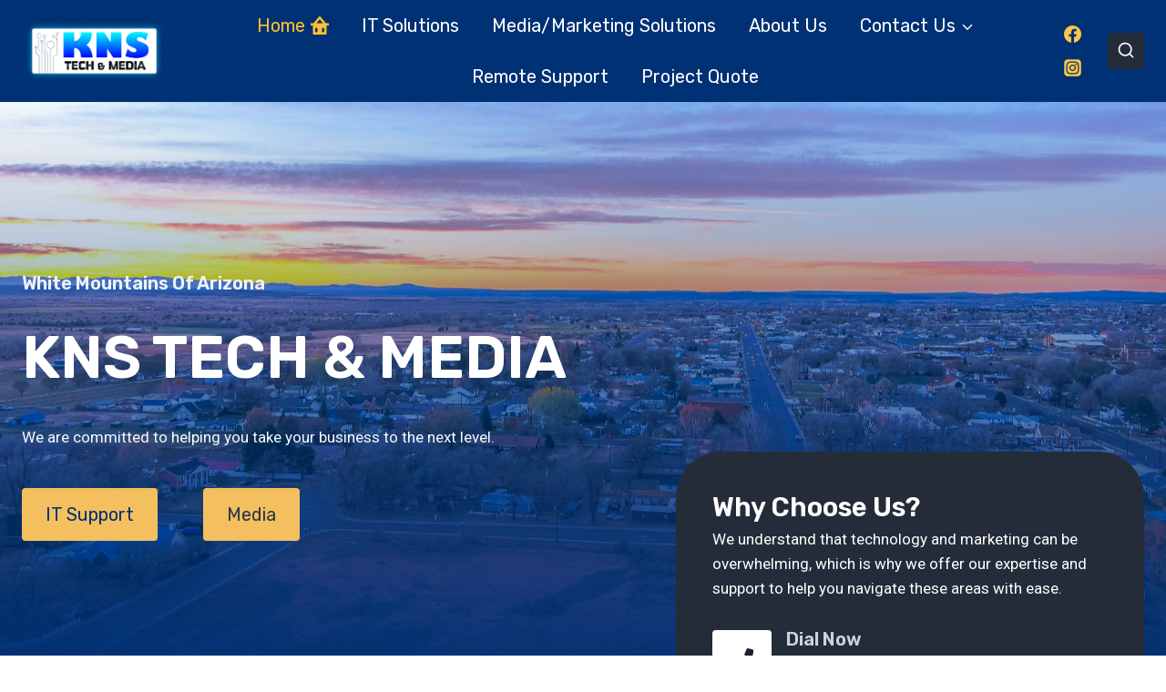

--- FILE ---
content_type: text/html; charset=UTF-8
request_url: https://www.knstechservices.com/
body_size: 31548
content:
<!doctype html>
<html lang="en" class="no-js" itemtype="https://schema.org/WebPage" itemscope>
<head>
	<meta charset="UTF-8">
	<meta name="viewport" content="width=device-width, initial-scale=1, minimum-scale=1">
	<title>KNS Tech &amp; Media &#8211; IT Support and Marketing</title>
<link rel='stylesheet' id='kadence-kb-splide-css' href='https://www.knstechservices.com/wp-content/plugins/kadence-blocks/includes/assets/css/kadence-splide.min.css?ver=3.6.0' media='all' />
<link rel='stylesheet' id='kadence-blocks-splide-css' href='https://www.knstechservices.com/wp-content/plugins/kadence-blocks/includes/assets/css/kb-blocks-splide.min.css?ver=3.6.0' media='all' />
<meta name='robots' content='max-image-preview:large' />
<link rel='dns-prefetch' href='//assets.usestyle.ai' />
<link rel='dns-prefetch' href='//fonts.googleapis.com' />
<link rel="alternate" type="application/rss+xml" title="KNS Tech &amp; Media &raquo; Feed" href="https://www.knstechservices.com/feed/" />
<link rel="alternate" type="application/rss+xml" title="KNS Tech &amp; Media &raquo; Comments Feed" href="https://www.knstechservices.com/comments/feed/" />
			<script>document.documentElement.classList.remove( 'no-js' );</script>
			<link rel="alternate" title="oEmbed (JSON)" type="application/json+oembed" href="https://www.knstechservices.com/wp-json/oembed/1.0/embed?url=https%3A%2F%2Fwww.knstechservices.com%2F" />
<link rel="alternate" title="oEmbed (XML)" type="text/xml+oembed" href="https://www.knstechservices.com/wp-json/oembed/1.0/embed?url=https%3A%2F%2Fwww.knstechservices.com%2F&#038;format=xml" />
<style id='wp-img-auto-sizes-contain-inline-css'>
img:is([sizes=auto i],[sizes^="auto," i]){contain-intrinsic-size:3000px 1500px}
/*# sourceURL=wp-img-auto-sizes-contain-inline-css */
</style>
<link rel='stylesheet' id='kadence-conversions-css' href='https://www.knstechservices.com/wp-content/plugins/kadence-conversions/assets/kadence-conversions.css?ver=1.1.4' media='all' />
<style id='kadence-conversions-1438-inline-css'>
.kadence-conversion-wrap.kadence-conversion-1438 .kadence-conversion{box-shadow:-2px -6px 12px 0px rgba(0,0,0,0.2);}.kadence-conversion-wrap.kadence-conversion-1438:not(.kadence-conversion-banner) .kadence-conversion{max-width:400px;}.kadence-conversion-wrap.kadence-conversion-1438.kadence-conversion-banner .kadence-conversion-inner{max-width:400px;}.kadence-conversion-wrap.kadence-conversion-1438 .kadence-conversion-inner{padding-top:0px;padding-right:0px;padding-bottom:0px;padding-left:0px;}
/*# sourceURL=kadence-conversions-1438-inline-css */
</style>
<link rel='stylesheet' id='kadence-blocks-rowlayout-css' href='https://www.knstechservices.com/wp-content/plugins/kadence-blocks/dist/style-blocks-rowlayout.css?ver=3.6.0' media='all' />
<link rel='stylesheet' id='kadence-blocks-column-css' href='https://www.knstechservices.com/wp-content/plugins/kadence-blocks/dist/style-blocks-column.css?ver=3.6.0' media='all' />
<link rel='stylesheet' id='kadence-blocks-infobox-css' href='https://www.knstechservices.com/wp-content/plugins/kadence-blocks/dist/style-blocks-infobox.css?ver=3.6.0' media='all' />
<link rel='stylesheet' id='kadence-blocks-form-css' href='https://www.knstechservices.com/wp-content/plugins/kadence-blocks/dist/style-blocks-form.css?ver=3.6.0' media='all' />
<style id='wp-emoji-styles-inline-css'>

	img.wp-smiley, img.emoji {
		display: inline !important;
		border: none !important;
		box-shadow: none !important;
		height: 1em !important;
		width: 1em !important;
		margin: 0 0.07em !important;
		vertical-align: -0.1em !important;
		background: none !important;
		padding: 0 !important;
	}
/*# sourceURL=wp-emoji-styles-inline-css */
</style>
<link rel='stylesheet' id='wp-block-library-css' href='https://www.knstechservices.com/wp-includes/css/dist/block-library/style.min.css?ver=6.9' media='all' />
<style id='wp-block-heading-inline-css'>
h1:where(.wp-block-heading).has-background,h2:where(.wp-block-heading).has-background,h3:where(.wp-block-heading).has-background,h4:where(.wp-block-heading).has-background,h5:where(.wp-block-heading).has-background,h6:where(.wp-block-heading).has-background{padding:1.25em 2.375em}h1.has-text-align-left[style*=writing-mode]:where([style*=vertical-lr]),h1.has-text-align-right[style*=writing-mode]:where([style*=vertical-rl]),h2.has-text-align-left[style*=writing-mode]:where([style*=vertical-lr]),h2.has-text-align-right[style*=writing-mode]:where([style*=vertical-rl]),h3.has-text-align-left[style*=writing-mode]:where([style*=vertical-lr]),h3.has-text-align-right[style*=writing-mode]:where([style*=vertical-rl]),h4.has-text-align-left[style*=writing-mode]:where([style*=vertical-lr]),h4.has-text-align-right[style*=writing-mode]:where([style*=vertical-rl]),h5.has-text-align-left[style*=writing-mode]:where([style*=vertical-lr]),h5.has-text-align-right[style*=writing-mode]:where([style*=vertical-rl]),h6.has-text-align-left[style*=writing-mode]:where([style*=vertical-lr]),h6.has-text-align-right[style*=writing-mode]:where([style*=vertical-rl]){rotate:180deg}
/*# sourceURL=https://www.knstechservices.com/wp-includes/blocks/heading/style.min.css */
</style>
<style id='wp-block-image-inline-css'>
.wp-block-image>a,.wp-block-image>figure>a{display:inline-block}.wp-block-image img{box-sizing:border-box;height:auto;max-width:100%;vertical-align:bottom}@media not (prefers-reduced-motion){.wp-block-image img.hide{visibility:hidden}.wp-block-image img.show{animation:show-content-image .4s}}.wp-block-image[style*=border-radius] img,.wp-block-image[style*=border-radius]>a{border-radius:inherit}.wp-block-image.has-custom-border img{box-sizing:border-box}.wp-block-image.aligncenter{text-align:center}.wp-block-image.alignfull>a,.wp-block-image.alignwide>a{width:100%}.wp-block-image.alignfull img,.wp-block-image.alignwide img{height:auto;width:100%}.wp-block-image .aligncenter,.wp-block-image .alignleft,.wp-block-image .alignright,.wp-block-image.aligncenter,.wp-block-image.alignleft,.wp-block-image.alignright{display:table}.wp-block-image .aligncenter>figcaption,.wp-block-image .alignleft>figcaption,.wp-block-image .alignright>figcaption,.wp-block-image.aligncenter>figcaption,.wp-block-image.alignleft>figcaption,.wp-block-image.alignright>figcaption{caption-side:bottom;display:table-caption}.wp-block-image .alignleft{float:left;margin:.5em 1em .5em 0}.wp-block-image .alignright{float:right;margin:.5em 0 .5em 1em}.wp-block-image .aligncenter{margin-left:auto;margin-right:auto}.wp-block-image :where(figcaption){margin-bottom:1em;margin-top:.5em}.wp-block-image.is-style-circle-mask img{border-radius:9999px}@supports ((-webkit-mask-image:none) or (mask-image:none)) or (-webkit-mask-image:none){.wp-block-image.is-style-circle-mask img{border-radius:0;-webkit-mask-image:url('data:image/svg+xml;utf8,<svg viewBox="0 0 100 100" xmlns="http://www.w3.org/2000/svg"><circle cx="50" cy="50" r="50"/></svg>');mask-image:url('data:image/svg+xml;utf8,<svg viewBox="0 0 100 100" xmlns="http://www.w3.org/2000/svg"><circle cx="50" cy="50" r="50"/></svg>');mask-mode:alpha;-webkit-mask-position:center;mask-position:center;-webkit-mask-repeat:no-repeat;mask-repeat:no-repeat;-webkit-mask-size:contain;mask-size:contain}}:root :where(.wp-block-image.is-style-rounded img,.wp-block-image .is-style-rounded img){border-radius:9999px}.wp-block-image figure{margin:0}.wp-lightbox-container{display:flex;flex-direction:column;position:relative}.wp-lightbox-container img{cursor:zoom-in}.wp-lightbox-container img:hover+button{opacity:1}.wp-lightbox-container button{align-items:center;backdrop-filter:blur(16px) saturate(180%);background-color:#5a5a5a40;border:none;border-radius:4px;cursor:zoom-in;display:flex;height:20px;justify-content:center;opacity:0;padding:0;position:absolute;right:16px;text-align:center;top:16px;width:20px;z-index:100}@media not (prefers-reduced-motion){.wp-lightbox-container button{transition:opacity .2s ease}}.wp-lightbox-container button:focus-visible{outline:3px auto #5a5a5a40;outline:3px auto -webkit-focus-ring-color;outline-offset:3px}.wp-lightbox-container button:hover{cursor:pointer;opacity:1}.wp-lightbox-container button:focus{opacity:1}.wp-lightbox-container button:focus,.wp-lightbox-container button:hover,.wp-lightbox-container button:not(:hover):not(:active):not(.has-background){background-color:#5a5a5a40;border:none}.wp-lightbox-overlay{box-sizing:border-box;cursor:zoom-out;height:100vh;left:0;overflow:hidden;position:fixed;top:0;visibility:hidden;width:100%;z-index:100000}.wp-lightbox-overlay .close-button{align-items:center;cursor:pointer;display:flex;justify-content:center;min-height:40px;min-width:40px;padding:0;position:absolute;right:calc(env(safe-area-inset-right) + 16px);top:calc(env(safe-area-inset-top) + 16px);z-index:5000000}.wp-lightbox-overlay .close-button:focus,.wp-lightbox-overlay .close-button:hover,.wp-lightbox-overlay .close-button:not(:hover):not(:active):not(.has-background){background:none;border:none}.wp-lightbox-overlay .lightbox-image-container{height:var(--wp--lightbox-container-height);left:50%;overflow:hidden;position:absolute;top:50%;transform:translate(-50%,-50%);transform-origin:top left;width:var(--wp--lightbox-container-width);z-index:9999999999}.wp-lightbox-overlay .wp-block-image{align-items:center;box-sizing:border-box;display:flex;height:100%;justify-content:center;margin:0;position:relative;transform-origin:0 0;width:100%;z-index:3000000}.wp-lightbox-overlay .wp-block-image img{height:var(--wp--lightbox-image-height);min-height:var(--wp--lightbox-image-height);min-width:var(--wp--lightbox-image-width);width:var(--wp--lightbox-image-width)}.wp-lightbox-overlay .wp-block-image figcaption{display:none}.wp-lightbox-overlay button{background:none;border:none}.wp-lightbox-overlay .scrim{background-color:#fff;height:100%;opacity:.9;position:absolute;width:100%;z-index:2000000}.wp-lightbox-overlay.active{visibility:visible}@media not (prefers-reduced-motion){.wp-lightbox-overlay.active{animation:turn-on-visibility .25s both}.wp-lightbox-overlay.active img{animation:turn-on-visibility .35s both}.wp-lightbox-overlay.show-closing-animation:not(.active){animation:turn-off-visibility .35s both}.wp-lightbox-overlay.show-closing-animation:not(.active) img{animation:turn-off-visibility .25s both}.wp-lightbox-overlay.zoom.active{animation:none;opacity:1;visibility:visible}.wp-lightbox-overlay.zoom.active .lightbox-image-container{animation:lightbox-zoom-in .4s}.wp-lightbox-overlay.zoom.active .lightbox-image-container img{animation:none}.wp-lightbox-overlay.zoom.active .scrim{animation:turn-on-visibility .4s forwards}.wp-lightbox-overlay.zoom.show-closing-animation:not(.active){animation:none}.wp-lightbox-overlay.zoom.show-closing-animation:not(.active) .lightbox-image-container{animation:lightbox-zoom-out .4s}.wp-lightbox-overlay.zoom.show-closing-animation:not(.active) .lightbox-image-container img{animation:none}.wp-lightbox-overlay.zoom.show-closing-animation:not(.active) .scrim{animation:turn-off-visibility .4s forwards}}@keyframes show-content-image{0%{visibility:hidden}99%{visibility:hidden}to{visibility:visible}}@keyframes turn-on-visibility{0%{opacity:0}to{opacity:1}}@keyframes turn-off-visibility{0%{opacity:1;visibility:visible}99%{opacity:0;visibility:visible}to{opacity:0;visibility:hidden}}@keyframes lightbox-zoom-in{0%{transform:translate(calc((-100vw + var(--wp--lightbox-scrollbar-width))/2 + var(--wp--lightbox-initial-left-position)),calc(-50vh + var(--wp--lightbox-initial-top-position))) scale(var(--wp--lightbox-scale))}to{transform:translate(-50%,-50%) scale(1)}}@keyframes lightbox-zoom-out{0%{transform:translate(-50%,-50%) scale(1);visibility:visible}99%{visibility:visible}to{transform:translate(calc((-100vw + var(--wp--lightbox-scrollbar-width))/2 + var(--wp--lightbox-initial-left-position)),calc(-50vh + var(--wp--lightbox-initial-top-position))) scale(var(--wp--lightbox-scale));visibility:hidden}}
/*# sourceURL=https://www.knstechservices.com/wp-includes/blocks/image/style.min.css */
</style>
<style id='wp-block-group-inline-css'>
.wp-block-group{box-sizing:border-box}:where(.wp-block-group.wp-block-group-is-layout-constrained){position:relative}
/*# sourceURL=https://www.knstechservices.com/wp-includes/blocks/group/style.min.css */
</style>
<style id='wp-block-paragraph-inline-css'>
.is-small-text{font-size:.875em}.is-regular-text{font-size:1em}.is-large-text{font-size:2.25em}.is-larger-text{font-size:3em}.has-drop-cap:not(:focus):first-letter{float:left;font-size:8.4em;font-style:normal;font-weight:100;line-height:.68;margin:.05em .1em 0 0;text-transform:uppercase}body.rtl .has-drop-cap:not(:focus):first-letter{float:none;margin-left:.1em}p.has-drop-cap.has-background{overflow:hidden}:root :where(p.has-background){padding:1.25em 2.375em}:where(p.has-text-color:not(.has-link-color)) a{color:inherit}p.has-text-align-left[style*="writing-mode:vertical-lr"],p.has-text-align-right[style*="writing-mode:vertical-rl"]{rotate:180deg}
/*# sourceURL=https://www.knstechservices.com/wp-includes/blocks/paragraph/style.min.css */
</style>
<style id='global-styles-inline-css'>
:root{--wp--preset--aspect-ratio--square: 1;--wp--preset--aspect-ratio--4-3: 4/3;--wp--preset--aspect-ratio--3-4: 3/4;--wp--preset--aspect-ratio--3-2: 3/2;--wp--preset--aspect-ratio--2-3: 2/3;--wp--preset--aspect-ratio--16-9: 16/9;--wp--preset--aspect-ratio--9-16: 9/16;--wp--preset--color--black: #000000;--wp--preset--color--cyan-bluish-gray: #abb8c3;--wp--preset--color--white: #ffffff;--wp--preset--color--pale-pink: #f78da7;--wp--preset--color--vivid-red: #cf2e2e;--wp--preset--color--luminous-vivid-orange: #ff6900;--wp--preset--color--luminous-vivid-amber: #fcb900;--wp--preset--color--light-green-cyan: #7bdcb5;--wp--preset--color--vivid-green-cyan: #00d084;--wp--preset--color--pale-cyan-blue: #8ed1fc;--wp--preset--color--vivid-cyan-blue: #0693e3;--wp--preset--color--vivid-purple: #9b51e0;--wp--preset--color--theme-palette-1: var(--global-palette1);--wp--preset--color--theme-palette-2: var(--global-palette2);--wp--preset--color--theme-palette-3: var(--global-palette3);--wp--preset--color--theme-palette-4: var(--global-palette4);--wp--preset--color--theme-palette-5: var(--global-palette5);--wp--preset--color--theme-palette-6: var(--global-palette6);--wp--preset--color--theme-palette-7: var(--global-palette7);--wp--preset--color--theme-palette-8: var(--global-palette8);--wp--preset--color--theme-palette-9: var(--global-palette9);--wp--preset--color--theme-palette-10: var(--global-palette10);--wp--preset--color--theme-palette-11: var(--global-palette11);--wp--preset--color--theme-palette-12: var(--global-palette12);--wp--preset--color--theme-palette-13: var(--global-palette13);--wp--preset--color--theme-palette-14: var(--global-palette14);--wp--preset--color--theme-palette-15: var(--global-palette15);--wp--preset--color--kb-palette-1: #888888;--wp--preset--color--kb-palette-2: #000000;--wp--preset--color--kb-palette-5: #841f1f;--wp--preset--color--kb-palette-6: #c27307;--wp--preset--color--kb-palette-7: #2623a9;--wp--preset--color--kb-palette-8: #f4bf5e;--wp--preset--color--kb-palette-62: #fdec27;--wp--preset--color--kb-palette-3: #f3f900;--wp--preset--color--kb-palette-4: #a1f237;--wp--preset--color--kb-palette-9: #fba64c;--wp--preset--color--kb-palette-10: #ffe30b;--wp--preset--color--kb-palette-11: #fff409;--wp--preset--color--kb-palette-12: #ffa10c;--wp--preset--color--kb-palette-13: #faff31;--wp--preset--color--kb-palette-14: #f8cc49;--wp--preset--color--kb-palette-15: #ffd100;--wp--preset--color--kb-palette-16: #fee628;--wp--preset--color--kb-palette-17: #fffc14;--wp--preset--color--kb-palette-18: #f7af2c;--wp--preset--gradient--vivid-cyan-blue-to-vivid-purple: linear-gradient(135deg,rgb(6,147,227) 0%,rgb(155,81,224) 100%);--wp--preset--gradient--light-green-cyan-to-vivid-green-cyan: linear-gradient(135deg,rgb(122,220,180) 0%,rgb(0,208,130) 100%);--wp--preset--gradient--luminous-vivid-amber-to-luminous-vivid-orange: linear-gradient(135deg,rgb(252,185,0) 0%,rgb(255,105,0) 100%);--wp--preset--gradient--luminous-vivid-orange-to-vivid-red: linear-gradient(135deg,rgb(255,105,0) 0%,rgb(207,46,46) 100%);--wp--preset--gradient--very-light-gray-to-cyan-bluish-gray: linear-gradient(135deg,rgb(238,238,238) 0%,rgb(169,184,195) 100%);--wp--preset--gradient--cool-to-warm-spectrum: linear-gradient(135deg,rgb(74,234,220) 0%,rgb(151,120,209) 20%,rgb(207,42,186) 40%,rgb(238,44,130) 60%,rgb(251,105,98) 80%,rgb(254,248,76) 100%);--wp--preset--gradient--blush-light-purple: linear-gradient(135deg,rgb(255,206,236) 0%,rgb(152,150,240) 100%);--wp--preset--gradient--blush-bordeaux: linear-gradient(135deg,rgb(254,205,165) 0%,rgb(254,45,45) 50%,rgb(107,0,62) 100%);--wp--preset--gradient--luminous-dusk: linear-gradient(135deg,rgb(255,203,112) 0%,rgb(199,81,192) 50%,rgb(65,88,208) 100%);--wp--preset--gradient--pale-ocean: linear-gradient(135deg,rgb(255,245,203) 0%,rgb(182,227,212) 50%,rgb(51,167,181) 100%);--wp--preset--gradient--electric-grass: linear-gradient(135deg,rgb(202,248,128) 0%,rgb(113,206,126) 100%);--wp--preset--gradient--midnight: linear-gradient(135deg,rgb(2,3,129) 0%,rgb(40,116,252) 100%);--wp--preset--font-size--small: var(--global-font-size-small);--wp--preset--font-size--medium: var(--global-font-size-medium);--wp--preset--font-size--large: var(--global-font-size-large);--wp--preset--font-size--x-large: 42px;--wp--preset--font-size--larger: var(--global-font-size-larger);--wp--preset--font-size--xxlarge: var(--global-font-size-xxlarge);--wp--preset--spacing--20: 0.44rem;--wp--preset--spacing--30: 0.67rem;--wp--preset--spacing--40: 1rem;--wp--preset--spacing--50: 1.5rem;--wp--preset--spacing--60: 2.25rem;--wp--preset--spacing--70: 3.38rem;--wp--preset--spacing--80: 5.06rem;--wp--preset--shadow--natural: 6px 6px 9px rgba(0, 0, 0, 0.2);--wp--preset--shadow--deep: 12px 12px 50px rgba(0, 0, 0, 0.4);--wp--preset--shadow--sharp: 6px 6px 0px rgba(0, 0, 0, 0.2);--wp--preset--shadow--outlined: 6px 6px 0px -3px rgb(255, 255, 255), 6px 6px rgb(0, 0, 0);--wp--preset--shadow--crisp: 6px 6px 0px rgb(0, 0, 0);}:where(.is-layout-flex){gap: 0.5em;}:where(.is-layout-grid){gap: 0.5em;}body .is-layout-flex{display: flex;}.is-layout-flex{flex-wrap: wrap;align-items: center;}.is-layout-flex > :is(*, div){margin: 0;}body .is-layout-grid{display: grid;}.is-layout-grid > :is(*, div){margin: 0;}:where(.wp-block-columns.is-layout-flex){gap: 2em;}:where(.wp-block-columns.is-layout-grid){gap: 2em;}:where(.wp-block-post-template.is-layout-flex){gap: 1.25em;}:where(.wp-block-post-template.is-layout-grid){gap: 1.25em;}.has-black-color{color: var(--wp--preset--color--black) !important;}.has-cyan-bluish-gray-color{color: var(--wp--preset--color--cyan-bluish-gray) !important;}.has-white-color{color: var(--wp--preset--color--white) !important;}.has-pale-pink-color{color: var(--wp--preset--color--pale-pink) !important;}.has-vivid-red-color{color: var(--wp--preset--color--vivid-red) !important;}.has-luminous-vivid-orange-color{color: var(--wp--preset--color--luminous-vivid-orange) !important;}.has-luminous-vivid-amber-color{color: var(--wp--preset--color--luminous-vivid-amber) !important;}.has-light-green-cyan-color{color: var(--wp--preset--color--light-green-cyan) !important;}.has-vivid-green-cyan-color{color: var(--wp--preset--color--vivid-green-cyan) !important;}.has-pale-cyan-blue-color{color: var(--wp--preset--color--pale-cyan-blue) !important;}.has-vivid-cyan-blue-color{color: var(--wp--preset--color--vivid-cyan-blue) !important;}.has-vivid-purple-color{color: var(--wp--preset--color--vivid-purple) !important;}.has-black-background-color{background-color: var(--wp--preset--color--black) !important;}.has-cyan-bluish-gray-background-color{background-color: var(--wp--preset--color--cyan-bluish-gray) !important;}.has-white-background-color{background-color: var(--wp--preset--color--white) !important;}.has-pale-pink-background-color{background-color: var(--wp--preset--color--pale-pink) !important;}.has-vivid-red-background-color{background-color: var(--wp--preset--color--vivid-red) !important;}.has-luminous-vivid-orange-background-color{background-color: var(--wp--preset--color--luminous-vivid-orange) !important;}.has-luminous-vivid-amber-background-color{background-color: var(--wp--preset--color--luminous-vivid-amber) !important;}.has-light-green-cyan-background-color{background-color: var(--wp--preset--color--light-green-cyan) !important;}.has-vivid-green-cyan-background-color{background-color: var(--wp--preset--color--vivid-green-cyan) !important;}.has-pale-cyan-blue-background-color{background-color: var(--wp--preset--color--pale-cyan-blue) !important;}.has-vivid-cyan-blue-background-color{background-color: var(--wp--preset--color--vivid-cyan-blue) !important;}.has-vivid-purple-background-color{background-color: var(--wp--preset--color--vivid-purple) !important;}.has-black-border-color{border-color: var(--wp--preset--color--black) !important;}.has-cyan-bluish-gray-border-color{border-color: var(--wp--preset--color--cyan-bluish-gray) !important;}.has-white-border-color{border-color: var(--wp--preset--color--white) !important;}.has-pale-pink-border-color{border-color: var(--wp--preset--color--pale-pink) !important;}.has-vivid-red-border-color{border-color: var(--wp--preset--color--vivid-red) !important;}.has-luminous-vivid-orange-border-color{border-color: var(--wp--preset--color--luminous-vivid-orange) !important;}.has-luminous-vivid-amber-border-color{border-color: var(--wp--preset--color--luminous-vivid-amber) !important;}.has-light-green-cyan-border-color{border-color: var(--wp--preset--color--light-green-cyan) !important;}.has-vivid-green-cyan-border-color{border-color: var(--wp--preset--color--vivid-green-cyan) !important;}.has-pale-cyan-blue-border-color{border-color: var(--wp--preset--color--pale-cyan-blue) !important;}.has-vivid-cyan-blue-border-color{border-color: var(--wp--preset--color--vivid-cyan-blue) !important;}.has-vivid-purple-border-color{border-color: var(--wp--preset--color--vivid-purple) !important;}.has-vivid-cyan-blue-to-vivid-purple-gradient-background{background: var(--wp--preset--gradient--vivid-cyan-blue-to-vivid-purple) !important;}.has-light-green-cyan-to-vivid-green-cyan-gradient-background{background: var(--wp--preset--gradient--light-green-cyan-to-vivid-green-cyan) !important;}.has-luminous-vivid-amber-to-luminous-vivid-orange-gradient-background{background: var(--wp--preset--gradient--luminous-vivid-amber-to-luminous-vivid-orange) !important;}.has-luminous-vivid-orange-to-vivid-red-gradient-background{background: var(--wp--preset--gradient--luminous-vivid-orange-to-vivid-red) !important;}.has-very-light-gray-to-cyan-bluish-gray-gradient-background{background: var(--wp--preset--gradient--very-light-gray-to-cyan-bluish-gray) !important;}.has-cool-to-warm-spectrum-gradient-background{background: var(--wp--preset--gradient--cool-to-warm-spectrum) !important;}.has-blush-light-purple-gradient-background{background: var(--wp--preset--gradient--blush-light-purple) !important;}.has-blush-bordeaux-gradient-background{background: var(--wp--preset--gradient--blush-bordeaux) !important;}.has-luminous-dusk-gradient-background{background: var(--wp--preset--gradient--luminous-dusk) !important;}.has-pale-ocean-gradient-background{background: var(--wp--preset--gradient--pale-ocean) !important;}.has-electric-grass-gradient-background{background: var(--wp--preset--gradient--electric-grass) !important;}.has-midnight-gradient-background{background: var(--wp--preset--gradient--midnight) !important;}.has-small-font-size{font-size: var(--wp--preset--font-size--small) !important;}.has-medium-font-size{font-size: var(--wp--preset--font-size--medium) !important;}.has-large-font-size{font-size: var(--wp--preset--font-size--large) !important;}.has-x-large-font-size{font-size: var(--wp--preset--font-size--x-large) !important;}
/*# sourceURL=global-styles-inline-css */
</style>
<style id='core-block-supports-inline-css'>
.wp-elements-d7720e8fb4f5f81a49f035da971711fa a:where(:not(.wp-element-button)){color:var(--wp--preset--color--theme-palette-4);}.wp-elements-0b4f455066a45b5513434be1491a1e91 a:where(:not(.wp-element-button)){color:var(--wp--preset--color--theme-palette-5);}.wp-elements-1fac862483e5a49a8c01551ab5f5c518 a:where(:not(.wp-element-button)){color:var(--wp--preset--color--theme-palette-5);}.wp-elements-f41d541a3b84219f68acbea9deac8cd7 a:where(:not(.wp-element-button)){color:var(--wp--preset--color--kb-palette-8);}.wp-elements-a09d782e55956f1bd7ec30aab26729b0 a:where(:not(.wp-element-button)){color:var(--wp--preset--color--theme-palette-2);}.wp-elements-2f0f3b228fb9f1aec9a92894290efe31 a:where(:not(.wp-element-button)){color:var(--wp--preset--color--theme-palette-2);}.wp-elements-3ad20abd84ce2ac511d5dbdd5e556372 a:where(:not(.wp-element-button)){color:var(--wp--preset--color--theme-palette-2);}.wp-container-core-group-is-layout-8bff385e{flex-wrap:nowrap;}.wp-elements-2f47a5419d2013a8c344a6bdc77c2bce a:where(:not(.wp-element-button)){color:var(--wp--preset--color--theme-palette-3);}
/*# sourceURL=core-block-supports-inline-css */
</style>

<style id='classic-theme-styles-inline-css'>
/*! This file is auto-generated */
.wp-block-button__link{color:#fff;background-color:#32373c;border-radius:9999px;box-shadow:none;text-decoration:none;padding:calc(.667em + 2px) calc(1.333em + 2px);font-size:1.125em}.wp-block-file__button{background:#32373c;color:#fff;text-decoration:none}
/*# sourceURL=/wp-includes/css/classic-themes.min.css */
</style>
<link rel='stylesheet' id='kadence-global-css' href='https://www.knstechservices.com/wp-content/themes/kadence/assets/css/global.min.css?ver=1.4.3' media='all' />
<style id='kadence-global-inline-css'>
/* Kadence Base CSS */
:root{--global-palette1:#3296ff;--global-palette2:#003174;--global-palette3:#ffffff;--global-palette4:#f7fafc;--global-palette5:#edf2f7;--global-palette6:#cbd2d9;--global-palette7:#2d3748;--global-palette8:#252c39;--global-palette9:#1a202c;--global-palette10:oklch(from var(--global-palette1) calc(l + 0.10 * (1 - l)) calc(c * 1.00) calc(h + 180) / 100%);--global-palette11:#13612e;--global-palette12:#1159af;--global-palette13:#b82105;--global-palette14:#f7630c;--global-palette15:#f5a524;--global-palette9rgb:26, 32, 44;--global-palette-highlight:var(--global-palette1);--global-palette-highlight-alt:var(--global-palette2);--global-palette-highlight-alt2:var(--global-palette9);--global-palette-btn-bg:var(--global-palette1);--global-palette-btn-bg-hover:var(--global-palette2);--global-palette-btn:#ffffff;--global-palette-btn-hover:#ffffff;--global-palette-btn-sec-bg:var(--global-palette7);--global-palette-btn-sec-bg-hover:var(--global-palette2);--global-palette-btn-sec:var(--global-palette3);--global-palette-btn-sec-hover:var(--global-palette9);--global-body-font-family:Roboto, sans-serif;--global-heading-font-family:Rubik, sans-serif;--global-primary-nav-font-family:Rubik, sans-serif;--global-fallback-font:sans-serif;--global-display-fallback-font:sans-serif;--global-content-width:1290px;--global-content-wide-width:calc(1290px + 230px);--global-content-narrow-width:842px;--global-content-edge-padding:1.5rem;--global-content-boxed-padding:2rem;--global-calc-content-width:calc(1290px - var(--global-content-edge-padding) - var(--global-content-edge-padding) );--wp--style--global--content-size:var(--global-calc-content-width);}.wp-site-blocks{--global-vw:calc( 100vw - ( 0.5 * var(--scrollbar-offset)));}body{background:var(--global-palette8);}body, input, select, optgroup, textarea{font-style:normal;font-weight:normal;font-size:17px;line-height:1.6;font-family:var(--global-body-font-family);color:var(--global-palette4);}.content-bg, body.content-style-unboxed .site{background:var(--global-palette9);}h1,h2,h3,h4,h5,h6{font-family:var(--global-heading-font-family);}h1{font-style:normal;font-weight:600;font-size:55px;line-height:1.4;text-transform:capitalize;color:var(--global-palette3);}h2{font-style:normal;font-weight:600;font-size:35px;line-height:1.5;text-transform:capitalize;color:var(--global-palette3);}h3{font-style:normal;font-weight:600;font-size:29px;line-height:1.5;text-transform:capitalize;color:var(--global-palette3);}h4{font-style:normal;font-weight:600;font-size:25px;line-height:1.5;text-transform:capitalize;color:var(--global-palette3);}h5{font-style:normal;font-weight:600;font-size:23px;line-height:1.5;text-transform:capitalize;color:var(--global-palette3);}h6{font-style:normal;font-weight:normal;font-size:20px;line-height:1.5;letter-spacing:0px;text-transform:capitalize;color:var(--global-palette4);}@media all and (max-width: 767px){h1{font-size:40px;}h2{font-size:28px;}h3{font-size:26px;}h4{font-size:24px;}h5{font-size:22px;}}.entry-hero .kadence-breadcrumbs{max-width:1290px;}.site-container, .site-header-row-layout-contained, .site-footer-row-layout-contained, .entry-hero-layout-contained, .comments-area, .alignfull > .wp-block-cover__inner-container, .alignwide > .wp-block-cover__inner-container{max-width:var(--global-content-width);}.content-width-narrow .content-container.site-container, .content-width-narrow .hero-container.site-container{max-width:var(--global-content-narrow-width);}@media all and (min-width: 1520px){.wp-site-blocks .content-container  .alignwide{margin-left:-115px;margin-right:-115px;width:unset;max-width:unset;}}@media all and (min-width: 1102px){.content-width-narrow .wp-site-blocks .content-container .alignwide{margin-left:-130px;margin-right:-130px;width:unset;max-width:unset;}}.content-style-boxed .wp-site-blocks .entry-content .alignwide{margin-left:calc( -1 * var( --global-content-boxed-padding ) );margin-right:calc( -1 * var( --global-content-boxed-padding ) );}.content-area{margin-top:5rem;margin-bottom:5rem;}@media all and (max-width: 1024px){.content-area{margin-top:3rem;margin-bottom:3rem;}}@media all and (max-width: 767px){.content-area{margin-top:2rem;margin-bottom:2rem;}}@media all and (max-width: 1024px){:root{--global-content-boxed-padding:2rem;}}@media all and (max-width: 767px){:root{--global-content-boxed-padding:1.5rem;}}.entry-content-wrap{padding:2rem;}@media all and (max-width: 1024px){.entry-content-wrap{padding:2rem;}}@media all and (max-width: 767px){.entry-content-wrap{padding:1.5rem;}}.entry.single-entry{box-shadow:0px 15px 15px -10px rgba(0,0,0,0.05);}.entry.loop-entry{box-shadow:0px 15px 15px -10px rgba(0,0,0,0.05);}.loop-entry .entry-content-wrap{padding:2rem;}@media all and (max-width: 1024px){.loop-entry .entry-content-wrap{padding:2rem;}}@media all and (max-width: 767px){.loop-entry .entry-content-wrap{padding:1.5rem;}}button, .button, .wp-block-button__link, input[type="button"], input[type="reset"], input[type="submit"], .fl-button, .elementor-button-wrapper .elementor-button, .wc-block-components-checkout-place-order-button, .wc-block-cart__submit{font-style:normal;font-weight:normal;font-size:20px;letter-spacing:0px;font-family:Rubik, sans-serif;text-transform:capitalize;border-radius:4px;padding:13px 26px 13px 26px;box-shadow:0px 0px 0px -7px rgba(0,0,0,0);}.wp-block-button.is-style-outline .wp-block-button__link{padding:13px 26px 13px 26px;}button:hover, button:focus, button:active, .button:hover, .button:focus, .button:active, .wp-block-button__link:hover, .wp-block-button__link:focus, .wp-block-button__link:active, input[type="button"]:hover, input[type="button"]:focus, input[type="button"]:active, input[type="reset"]:hover, input[type="reset"]:focus, input[type="reset"]:active, input[type="submit"]:hover, input[type="submit"]:focus, input[type="submit"]:active, .elementor-button-wrapper .elementor-button:hover, .elementor-button-wrapper .elementor-button:focus, .elementor-button-wrapper .elementor-button:active, .wc-block-cart__submit:hover{box-shadow:0px 15px 25px -7px rgba(0,0,0,0);}.kb-button.kb-btn-global-outline.kb-btn-global-inherit{padding-top:calc(13px - 2px);padding-right:calc(26px - 2px);padding-bottom:calc(13px - 2px);padding-left:calc(26px - 2px);}button.button-style-secondary, .button.button-style-secondary, .wp-block-button__link.button-style-secondary, input[type="button"].button-style-secondary, input[type="reset"].button-style-secondary, input[type="submit"].button-style-secondary, .fl-button.button-style-secondary, .elementor-button-wrapper .elementor-button.button-style-secondary, .wc-block-components-checkout-place-order-button.button-style-secondary, .wc-block-cart__submit.button-style-secondary{font-style:normal;font-weight:normal;font-size:20px;letter-spacing:0px;font-family:Rubik, sans-serif;text-transform:capitalize;}@media all and (min-width: 1025px){.transparent-header .entry-hero .entry-hero-container-inner{padding-top:80px;}}@media all and (max-width: 1024px){.mobile-transparent-header .entry-hero .entry-hero-container-inner{padding-top:80px;}}@media all and (max-width: 767px){.mobile-transparent-header .entry-hero .entry-hero-container-inner{padding-top:80px;}}.entry-hero.page-hero-section .entry-header{min-height:200px;}.loop-entry.type-post h2.entry-title{font-style:normal;font-size:26px;line-height:1.2;color:var(--global-palette3);}
/* Kadence Header CSS */
@media all and (max-width: 1024px){.mobile-transparent-header #masthead{position:absolute;left:0px;right:0px;z-index:100;}.kadence-scrollbar-fixer.mobile-transparent-header #masthead{right:var(--scrollbar-offset,0);}.mobile-transparent-header #masthead, .mobile-transparent-header .site-top-header-wrap .site-header-row-container-inner, .mobile-transparent-header .site-main-header-wrap .site-header-row-container-inner, .mobile-transparent-header .site-bottom-header-wrap .site-header-row-container-inner{background:transparent;}.site-header-row-tablet-layout-fullwidth, .site-header-row-tablet-layout-standard{padding:0px;}}@media all and (min-width: 1025px){.transparent-header #masthead{position:absolute;left:0px;right:0px;z-index:100;}.transparent-header.kadence-scrollbar-fixer #masthead{right:var(--scrollbar-offset,0);}.transparent-header #masthead, .transparent-header .site-top-header-wrap .site-header-row-container-inner, .transparent-header .site-main-header-wrap .site-header-row-container-inner, .transparent-header .site-bottom-header-wrap .site-header-row-container-inner{background:transparent;}}.site-branding a.brand img{max-width:159px;}.site-branding a.brand img.svg-logo-image{width:159px;}.site-branding{padding:0px 0px 0px 0px;}#masthead, #masthead .kadence-sticky-header.item-is-fixed:not(.item-at-start):not(.site-header-row-container):not(.site-main-header-wrap), #masthead .kadence-sticky-header.item-is-fixed:not(.item-at-start) > .site-header-row-container-inner{background:#ffffff;}.site-main-header-wrap .site-header-row-container-inner{background:var(--global-palette2);}.site-main-header-inner-wrap{min-height:80px;}.header-navigation[class*="header-navigation-style-underline"] .header-menu-container.primary-menu-container>ul>li>a:after{width:calc( 100% - 1.8em);}.main-navigation .primary-menu-container > ul > li.menu-item > a{padding-left:calc(1.8em / 2);padding-right:calc(1.8em / 2);padding-top:0.6em;padding-bottom:0.6em;color:var(--global-palette3);}.main-navigation .primary-menu-container > ul > li.menu-item .dropdown-nav-special-toggle{right:calc(1.8em / 2);}.main-navigation .primary-menu-container > ul li.menu-item > a{font-style:normal;font-weight:normal;font-size:20px;letter-spacing:0px;font-family:var(--global-primary-nav-font-family);text-transform:capitalize;}.main-navigation .primary-menu-container > ul > li.menu-item > a:hover{color:#eee212;}.main-navigation .primary-menu-container > ul > li.menu-item.current-menu-item > a{color:#ffc032;}.header-navigation .header-menu-container ul ul.sub-menu, .header-navigation .header-menu-container ul ul.submenu{background:var(--global-palette9);box-shadow:10px 10px 60px 0px rgba(0,0,0,0.04);}.header-navigation .header-menu-container ul ul li.menu-item, .header-menu-container ul.menu > li.kadence-menu-mega-enabled > ul > li.menu-item > a{border-bottom:2px solid #eeeeee;border-radius:0px 0px 0px 0px;}.header-navigation .header-menu-container ul ul li.menu-item > a{width:200px;padding-top:1em;padding-bottom:1em;color:var(--global-palette3);font-style:normal;font-weight:normal;font-size:18px;line-height:1;font-family:Inter, sans-serif;}.header-navigation .header-menu-container ul ul li.menu-item > a:hover{color:var(--global-palette9);background:var(--global-palette3);border-radius:0px 0px 0px 0px;}.header-navigation .header-menu-container ul ul li.menu-item.current-menu-item > a{color:var(--global-palette9);background:var(--global-palette3);border-radius:0px 0px 0px 0px;}.mobile-toggle-open-container .menu-toggle-open, .mobile-toggle-open-container .menu-toggle-open:focus{color:var(--global-palette3);padding:0.4em 0.6em 0.4em 0.6em;font-size:14px;}.mobile-toggle-open-container .menu-toggle-open.menu-toggle-style-bordered{border:1px solid currentColor;}.mobile-toggle-open-container .menu-toggle-open .menu-toggle-icon{font-size:28px;}.mobile-toggle-open-container .menu-toggle-open:hover, .mobile-toggle-open-container .menu-toggle-open:focus-visible{color:var(--global-palette-highlight);}.mobile-navigation ul li{font-style:normal;font-size:20px;line-height:1.2;}.mobile-navigation ul li a{padding-top:1em;padding-bottom:1em;}.mobile-navigation ul li > a, .mobile-navigation ul li.menu-item-has-children > .drawer-nav-drop-wrap{color:var(--global-palette1);}.mobile-navigation ul li.current-menu-item > a, .mobile-navigation ul li.current-menu-item.menu-item-has-children > .drawer-nav-drop-wrap{color:var(--global-palette4);}.mobile-navigation ul li.menu-item-has-children .drawer-nav-drop-wrap, .mobile-navigation ul li:not(.menu-item-has-children) a{border-bottom:1px solid rgba(255,255,255,0.1);}.mobile-navigation:not(.drawer-navigation-parent-toggle-true) ul li.menu-item-has-children .drawer-nav-drop-wrap button{border-left:1px solid rgba(255,255,255,0.1);}#mobile-drawer .drawer-header .drawer-toggle{padding:0.6em 0.15em 0.6em 0.15em;font-size:24px;}.header-social-wrap .header-social-inner-wrap{font-size:1.1em;gap:0.3em;}.header-social-wrap .header-social-inner-wrap .social-button{color:#fdc647;background:rgba(0,0,0,0);border:2px none transparent;border-radius:3px;}.header-social-wrap .header-social-inner-wrap .social-button:hover{color:var(--global-palette1);}.search-toggle-open-container .search-toggle-open{background:var(--global-palette8);color:var(--global-palette3);margin:0px 0px 0px 10px;}.search-toggle-open-container .search-toggle-open.search-toggle-style-bordered{border:1px solid currentColor;}.search-toggle-open-container .search-toggle-open .search-toggle-icon{font-size:1em;}.search-toggle-open-container .search-toggle-open:hover, .search-toggle-open-container .search-toggle-open:focus{color:var(--global-palette-highlight);background:var(--global-palette8);}#search-drawer .drawer-inner{background:rgba(9, 12, 16, 0.97);}
/* Kadence Footer CSS */
#colophon{background:var(--global-palette3);}.site-middle-footer-wrap .site-footer-row-container-inner{background:var(--global-palette2);font-style:normal;color:var(--global-palette9);}.site-footer .site-middle-footer-wrap a:where(:not(.button):not(.wp-block-button__link):not(.wp-element-button)){color:var(--global-palette2);}.site-footer .site-middle-footer-wrap a:where(:not(.button):not(.wp-block-button__link):not(.wp-element-button)):hover{color:var(--global-palette1);}.site-middle-footer-inner-wrap{padding-top:60px;padding-bottom:50px;grid-column-gap:100px;grid-row-gap:100px;}.site-middle-footer-inner-wrap .widget{margin-bottom:18px;}.site-middle-footer-inner-wrap .widget-area .widget-title{font-style:normal;font-size:22px;text-transform:capitalize;color:var(--global-palette9);}.site-middle-footer-inner-wrap .site-footer-section:not(:last-child):after{right:calc(-100px / 2);}@media all and (max-width: 1024px){.site-middle-footer-inner-wrap{padding-top:50px;padding-bottom:50px;grid-column-gap:30px;grid-row-gap:30px;}.site-middle-footer-inner-wrap .widget{margin-bottom:0px;}.site-middle-footer-inner-wrap .site-footer-section:not(:last-child):after{right:calc(-30px / 2);}}.site-bottom-footer-wrap .site-footer-row-container-inner{background:var(--global-palette8);font-style:normal;color:var(--global-palette9);border-top:1px solid #464646;}.site-bottom-footer-inner-wrap{padding-top:10px;padding-bottom:10px;grid-column-gap:30px;}.site-bottom-footer-inner-wrap .widget{margin-bottom:30px;}.site-bottom-footer-inner-wrap .widget-area .widget-title{font-style:normal;color:var(--global-palette9);}.site-bottom-footer-inner-wrap .site-footer-section:not(:last-child):after{right:calc(-30px / 2);}@media all and (max-width: 1024px){.site-bottom-footer-inner-wrap{padding-bottom:20px;}}.footer-social-wrap .footer-social-inner-wrap{font-size:1.1em;gap:0.3em;}.site-footer .site-footer-wrap .site-footer-section .footer-social-wrap .footer-social-inner-wrap .social-button{color:var(--global-palette3);background:var(--global-palette2);border:2px none transparent;border-radius:3px;}.site-footer .site-footer-wrap .site-footer-section .footer-social-wrap .footer-social-inner-wrap .social-button:hover{color:var(--global-palette9);background:var(--global-palette5);}#colophon .footer-html{font-style:normal;color:var(--global-palette3);}#colophon .site-footer-row-container .site-footer-row .footer-html a{color:var(--global-palette1);}#colophon .site-footer-row-container .site-footer-row .footer-html a:hover{color:var(--global-palette3);}
/* Kadence Pro Header CSS */
.header-navigation-dropdown-direction-left ul ul.submenu, .header-navigation-dropdown-direction-left ul ul.sub-menu{right:0px;left:auto;}.rtl .header-navigation-dropdown-direction-right ul ul.submenu, .rtl .header-navigation-dropdown-direction-right ul ul.sub-menu{left:0px;right:auto;}.header-account-button .nav-drop-title-wrap > .kadence-svg-iconset, .header-account-button > .kadence-svg-iconset{font-size:1.2em;}.site-header-item .header-account-button .nav-drop-title-wrap, .site-header-item .header-account-wrap > .header-account-button{display:flex;align-items:center;}.header-account-style-icon_label .header-account-label{padding-left:5px;}.header-account-style-label_icon .header-account-label{padding-right:5px;}.site-header-item .header-account-wrap .header-account-button{text-decoration:none;box-shadow:none;color:inherit;background:transparent;padding:0.6em 0em 0.6em 0em;}.header-mobile-account-wrap .header-account-button .nav-drop-title-wrap > .kadence-svg-iconset, .header-mobile-account-wrap .header-account-button > .kadence-svg-iconset{font-size:1.2em;}.header-mobile-account-wrap .header-account-button .nav-drop-title-wrap, .header-mobile-account-wrap > .header-account-button{display:flex;align-items:center;}.header-mobile-account-wrap.header-account-style-icon_label .header-account-label{padding-left:5px;}.header-mobile-account-wrap.header-account-style-label_icon .header-account-label{padding-right:5px;}.header-mobile-account-wrap .header-account-button{text-decoration:none;box-shadow:none;color:inherit;background:transparent;padding:0.6em 0em 0.6em 0em;}#login-drawer .drawer-inner .drawer-content{display:flex;justify-content:center;align-items:center;position:absolute;top:0px;bottom:0px;left:0px;right:0px;padding:0px;}#loginform p label{display:block;}#login-drawer #loginform{width:100%;}#login-drawer #loginform input{width:100%;}#login-drawer #loginform input[type="checkbox"]{width:auto;}#login-drawer .drawer-inner .drawer-header{position:relative;z-index:100;}#login-drawer .drawer-content_inner.widget_login_form_inner{padding:2em;width:100%;max-width:350px;border-radius:.25rem;background:var(--global-palette9);color:var(--global-palette4);}#login-drawer .lost_password a{color:var(--global-palette6);}#login-drawer .lost_password, #login-drawer .register-field{text-align:center;}#login-drawer .widget_login_form_inner p{margin-top:1.2em;margin-bottom:0em;}#login-drawer .widget_login_form_inner p:first-child{margin-top:0em;}#login-drawer .widget_login_form_inner label{margin-bottom:0.5em;}#login-drawer hr.register-divider{margin:1.2em 0;border-width:1px;}#login-drawer .register-field{font-size:90%;}@media all and (min-width: 1025px){#login-drawer hr.register-divider.hide-desktop{display:none;}#login-drawer p.register-field.hide-desktop{display:none;}}@media all and (max-width: 1024px){#login-drawer hr.register-divider.hide-mobile{display:none;}#login-drawer p.register-field.hide-mobile{display:none;}}@media all and (max-width: 767px){#login-drawer hr.register-divider.hide-mobile{display:none;}#login-drawer p.register-field.hide-mobile{display:none;}}.tertiary-navigation .tertiary-menu-container > ul > li.menu-item > a{padding-left:calc(1.2em / 2);padding-right:calc(1.2em / 2);padding-top:0.6em;padding-bottom:0.6em;color:var(--global-palette5);}.tertiary-navigation .tertiary-menu-container > ul > li.menu-item > a:hover{color:var(--global-palette-highlight);}.tertiary-navigation .tertiary-menu-container > ul > li.menu-item.current-menu-item > a{color:var(--global-palette3);}.header-navigation[class*="header-navigation-style-underline"] .header-menu-container.tertiary-menu-container>ul>li>a:after{width:calc( 100% - 1.2em);}.quaternary-navigation .quaternary-menu-container > ul > li.menu-item > a{padding-left:calc(1.2em / 2);padding-right:calc(1.2em / 2);padding-top:0.6em;padding-bottom:0.6em;color:var(--global-palette5);}.quaternary-navigation .quaternary-menu-container > ul > li.menu-item > a:hover{color:var(--global-palette-highlight);}.quaternary-navigation .quaternary-menu-container > ul > li.menu-item.current-menu-item > a{color:var(--global-palette3);}.header-navigation[class*="header-navigation-style-underline"] .header-menu-container.quaternary-menu-container>ul>li>a:after{width:calc( 100% - 1.2em);}#main-header .header-divider{border-right:1px solid var(--global-palette6);height:50%;}#main-header .header-divider2{border-right:1px solid var(--global-palette6);height:50%;}#main-header .header-divider3{border-right:1px solid var(--global-palette6);height:50%;}#mobile-header .header-mobile-divider, #mobile-drawer .header-mobile-divider{border-right:1px solid var(--global-palette6);height:50%;}#mobile-drawer .header-mobile-divider{border-top:1px solid var(--global-palette6);width:50%;}#mobile-header .header-mobile-divider2{border-right:1px solid var(--global-palette6);height:50%;}#mobile-drawer .header-mobile-divider2{border-top:1px solid var(--global-palette6);width:50%;}.header-item-search-bar form ::-webkit-input-placeholder{color:currentColor;opacity:0.5;}.header-item-search-bar form ::placeholder{color:currentColor;opacity:0.5;}.header-search-bar form{max-width:100%;width:240px;}.header-mobile-search-bar form{max-width:calc(100vw - var(--global-sm-spacing) - var(--global-sm-spacing));width:240px;}.header-widget-lstyle-normal .header-widget-area-inner a:not(.button){text-decoration:underline;}.element-contact-inner-wrap{display:flex;flex-wrap:wrap;align-items:center;margin-top:-0.6em;margin-left:calc(-0.6em / 2);margin-right:calc(-0.6em / 2);}.element-contact-inner-wrap .header-contact-item{display:inline-flex;flex-wrap:wrap;align-items:center;margin-top:0.6em;margin-left:calc(0.6em / 2);margin-right:calc(0.6em / 2);}.element-contact-inner-wrap .header-contact-item .kadence-svg-iconset{font-size:1em;}.header-contact-item img{display:inline-block;}.header-contact-item .contact-label{margin-left:0.3em;}.rtl .header-contact-item .contact-label{margin-right:0.3em;margin-left:0px;}.header-mobile-contact-wrap .element-contact-inner-wrap{display:flex;flex-wrap:wrap;align-items:center;margin-top:-0.6em;margin-left:calc(-0.6em / 2);margin-right:calc(-0.6em / 2);}.header-mobile-contact-wrap .element-contact-inner-wrap .header-contact-item{display:inline-flex;flex-wrap:wrap;align-items:center;margin-top:0.6em;margin-left:calc(0.6em / 2);margin-right:calc(0.6em / 2);}.header-mobile-contact-wrap .element-contact-inner-wrap .header-contact-item .kadence-svg-iconset{font-size:1em;}#main-header .header-button2{box-shadow:0px 0px 0px -7px rgba(0,0,0,0);}#main-header .header-button2:hover{box-shadow:0px 15px 25px -7px rgba(0,0,0,0.1);}.mobile-header-button2-wrap .mobile-header-button-inner-wrap .mobile-header-button2{border:2px none transparent;box-shadow:0px 0px 0px -7px rgba(0,0,0,0);}.mobile-header-button2-wrap .mobile-header-button-inner-wrap .mobile-header-button2:hover{box-shadow:0px 15px 25px -7px rgba(0,0,0,0.1);}#widget-drawer.popup-drawer-layout-fullwidth .drawer-content .header-widget2, #widget-drawer.popup-drawer-layout-sidepanel .drawer-inner{max-width:400px;}#widget-drawer.popup-drawer-layout-fullwidth .drawer-content .header-widget2{margin:0 auto;}.widget-toggle-open{display:flex;align-items:center;background:transparent;box-shadow:none;}.widget-toggle-open:hover, .widget-toggle-open:focus{border-color:currentColor;background:transparent;box-shadow:none;}.widget-toggle-open .widget-toggle-icon{display:flex;}.widget-toggle-open .widget-toggle-label{padding-right:5px;}.rtl .widget-toggle-open .widget-toggle-label{padding-left:5px;padding-right:0px;}.widget-toggle-open .widget-toggle-label:empty, .rtl .widget-toggle-open .widget-toggle-label:empty{padding-right:0px;padding-left:0px;}.widget-toggle-open-container .widget-toggle-open{background:var(--global-palette7);color:var(--global-palette5);padding:0.4em 0.6em 0.4em 0.6em;font-size:14px;}.widget-toggle-open-container .widget-toggle-open.widget-toggle-style-bordered{border:1px solid currentColor;}.widget-toggle-open-container .widget-toggle-open .widget-toggle-icon{font-size:20px;}.widget-toggle-open-container .widget-toggle-open:hover, .widget-toggle-open-container .widget-toggle-open:focus{color:var(--global-palette2);background:var(--global-palette2);}#widget-drawer .header-widget-2style-normal a:not(.button){text-decoration:underline;}#widget-drawer .header-widget-2style-plain a:not(.button){text-decoration:none;}#widget-drawer .header-widget2 .widget-title{color:var(--global-palette9);}#widget-drawer .header-widget2{color:var(--global-palette8);}#widget-drawer .header-widget2 a:not(.button), #widget-drawer .header-widget2 .drawer-sub-toggle{color:var(--global-palette8);}#widget-drawer .header-widget2 a:not(.button):hover, #widget-drawer .header-widget2 .drawer-sub-toggle:hover{color:var(--global-palette9);}#mobile-secondary-site-navigation ul li{font-size:14px;}#mobile-secondary-site-navigation ul li a{padding-top:1em;padding-bottom:1em;}#mobile-secondary-site-navigation ul li > a, #mobile-secondary-site-navigation ul li.menu-item-has-children > .drawer-nav-drop-wrap{color:var(--global-palette8);}#mobile-secondary-site-navigation ul li.current-menu-item > a, #mobile-secondary-site-navigation ul li.current-menu-item.menu-item-has-children > .drawer-nav-drop-wrap{color:var(--global-palette-highlight);}#mobile-secondary-site-navigation ul li.menu-item-has-children .drawer-nav-drop-wrap, #mobile-secondary-site-navigation ul li:not(.menu-item-has-children) a{border-bottom:1px solid rgba(255,255,255,0.1);}#mobile-secondary-site-navigation:not(.drawer-navigation-parent-toggle-true) ul li.menu-item-has-children .drawer-nav-drop-wrap button{border-left:1px solid rgba(255,255,255,0.1);}
/*# sourceURL=kadence-global-inline-css */
</style>
<link rel='stylesheet' id='kadence-header-css' href='https://www.knstechservices.com/wp-content/themes/kadence/assets/css/header.min.css?ver=1.4.3' media='all' />
<link rel='stylesheet' id='kadence-content-css' href='https://www.knstechservices.com/wp-content/themes/kadence/assets/css/content.min.css?ver=1.4.3' media='all' />
<link rel='stylesheet' id='kadence-footer-css' href='https://www.knstechservices.com/wp-content/themes/kadence/assets/css/footer.min.css?ver=1.4.3' media='all' />
<link rel='stylesheet' id='menu-addons-css' href='https://www.knstechservices.com/wp-content/plugins/kadence-pro/dist/mega-menu/menu-addon.css?ver=1.1.16' media='all' />
<link rel='stylesheet' id='dashicons-css' href='https://www.knstechservices.com/wp-includes/css/dashicons.min.css?ver=6.9' media='all' />
<link rel='stylesheet' id='tec-variables-skeleton-css' href='https://www.knstechservices.com/wp-content/plugins/event-tickets/common/build/css/variables-skeleton.css?ver=6.10.1' media='all' />
<link rel='stylesheet' id='tec-variables-full-css' href='https://www.knstechservices.com/wp-content/plugins/event-tickets/common/build/css/variables-full.css?ver=6.10.1' media='all' />
<link rel='stylesheet' id='tribe-common-skeleton-style-css' href='https://www.knstechservices.com/wp-content/plugins/event-tickets/common/build/css/common-skeleton.css?ver=6.10.1' media='all' />
<link rel='stylesheet' id='tribe-common-full-style-css' href='https://www.knstechservices.com/wp-content/plugins/event-tickets/common/build/css/common-full.css?ver=6.10.1' media='all' />
<link rel='stylesheet' id='event-tickets-tickets-css-css' href='https://www.knstechservices.com/wp-content/plugins/event-tickets/build/css/tickets.css?ver=5.27.3' media='all' />
<link rel='stylesheet' id='event-tickets-tickets-rsvp-css-css' href='https://www.knstechservices.com/wp-content/plugins/event-tickets/build/css/rsvp-v1.css?ver=5.27.3' media='all' />
<link rel='stylesheet' id='photoswipe-light-skin-css' href='https://www.knstechservices.com/wp-content/plugins/kadence-galleries/assets/photoswipe/light-skin.css?ver=1.3.2' media='all' />
<link rel='stylesheet' id='kt-galleries-css-css' href='https://www.knstechservices.com/wp-content/plugins/kadence-galleries/assets/css/kadence-galleries.css?ver=1.3.2' media='all' />
<link rel='stylesheet' id='event-tickets-rsvp-css' href='https://www.knstechservices.com/wp-content/plugins/event-tickets/build/css/rsvp.css?ver=5.27.3' media='all' />
<style id='kadence-blocks-advancedheading-inline-css'>
	.wp-block-kadence-advancedheading mark{background:transparent;border-style:solid;border-width:0}
	.wp-block-kadence-advancedheading mark.kt-highlight{color:#f76a0c;}
	.kb-adv-heading-icon{display: inline-flex;justify-content: center;align-items: center;}
	.is-layout-constrained > .kb-advanced-heading-link {display: block;}.wp-block-kadence-advancedheading.has-background{padding: 0;}	.single-content .kadence-advanced-heading-wrapper h1,
	.single-content .kadence-advanced-heading-wrapper h2,
	.single-content .kadence-advanced-heading-wrapper h3,
	.single-content .kadence-advanced-heading-wrapper h4,
	.single-content .kadence-advanced-heading-wrapper h5,
	.single-content .kadence-advanced-heading-wrapper h6 {margin: 1.5em 0 .5em;}
	.single-content .kadence-advanced-heading-wrapper+* { margin-top:0;}.kb-screen-reader-text{position:absolute;width:1px;height:1px;padding:0;margin:-1px;overflow:hidden;clip:rect(0,0,0,0);}
/*# sourceURL=kadence-blocks-advancedheading-inline-css */
</style>
<link rel='stylesheet' id='kadence-blocks-advancedbtn-css' href='https://www.knstechservices.com/wp-content/plugins/kadence-blocks/dist/style-blocks-advancedbtn.css?ver=3.6.0' media='all' />
<link rel='stylesheet' id='kadence-blocks-icon-css' href='https://www.knstechservices.com/wp-content/plugins/kadence-blocks/dist/style-blocks-icon.css?ver=3.6.0' media='all' />
<link rel='stylesheet' id='kadence-blocks-image-css' href='https://www.knstechservices.com/wp-content/plugins/kadence-blocks/dist/style-blocks-image.css?ver=3.6.0' media='all' />
<link rel='stylesheet' id='kadence-blocks-advancedgallery-css' href='https://www.knstechservices.com/wp-content/plugins/kadence-blocks/dist/style-blocks-advancedgallery.css?ver=3.6.0' media='all' />
<link rel='stylesheet' id='kadence-blocks-pro-aos-css' href='https://www.knstechservices.com/wp-content/plugins/kadence-blocks-pro/includes/assets/css/aos.min.css?ver=2.8.8' media='all' />
<style id='kadence-blocks-global-variables-inline-css'>
:root {--global-kb-font-size-sm:clamp(0.8rem, 0.73rem + 0.217vw, 0.9rem);--global-kb-font-size-md:clamp(1.1rem, 0.995rem + 0.326vw, 1.25rem);--global-kb-font-size-lg:clamp(1.75rem, 1.576rem + 0.543vw, 2rem);--global-kb-font-size-xl:clamp(2.25rem, 1.728rem + 1.63vw, 3rem);--global-kb-font-size-xxl:clamp(2.5rem, 1.456rem + 3.26vw, 4rem);--global-kb-font-size-xxxl:clamp(2.75rem, 0.489rem + 7.065vw, 6rem);}
/*# sourceURL=kadence-blocks-global-variables-inline-css */
</style>
<link rel='stylesheet' id='kadence_page_transitions_css-css' href='https://www.knstechservices.com/wp-content/plugins/kadence-page-transitions/css/kadence-page-transitions.css?ver=1.0.9' media='all' />
<link rel='stylesheet' id='kadence_pricing_table_css-css' href='https://www.knstechservices.com/wp-content/plugins/kadence-pricing-table/css/kpt.css?ver=1.0.11' media='all' />
<link rel='stylesheet' id='kadence_slider_css-css' href='https://www.knstechservices.com/wp-content/plugins/kadence-slider/css/ksp.css?ver=2.3.6' media='all' />
<link rel='stylesheet' id='redux-google-fonts-kadence_pricing_table-css' href='https://fonts.googleapis.com/css?family=Open+Sans%3A800%2C700%2C600%2C400%2C300&#038;ver=6.9' media='all' />
<link rel='stylesheet' id='redux-google-fonts-kadence_slider-css' href='https://fonts.googleapis.com/css?family=Raleway%3A800%2C600%2C400%2C300%2C200&#038;ver=6.9' media='all' />
<style id='kadence_blocks_css-inline-css'>
.kb-row-layout-id1438_cc7304-ce > .kt-row-column-wrap{padding-top:30px;padding-right:30px;padding-bottom:30px;padding-left:30px;grid-template-columns:minmax(0, 1fr);}@media all and (max-width: 767px){.kb-row-layout-id1438_cc7304-ce > .kt-row-column-wrap{grid-template-columns:minmax(0, 1fr);}}.kadence-column1438_2b32bb-cf > .kt-inside-inner-col{column-gap:var(--global-kb-gap-sm, 1rem);}.kadence-column1438_2b32bb-cf > .kt-inside-inner-col{flex-direction:column;}.kadence-column1438_2b32bb-cf > .kt-inside-inner-col > .aligncenter{width:100%;}@media all and (max-width: 1024px){.kadence-column1438_2b32bb-cf > .kt-inside-inner-col{flex-direction:column;justify-content:center;}}@media all and (max-width: 767px){.kadence-column1438_2b32bb-cf > .kt-inside-inner-col{flex-direction:column;justify-content:center;}}.wp-block-kadence-column.kb-section-dir-horizontal > .kt-inside-inner-col > .kt-info-box1438_6ae566-fe .kt-blocks-info-box-link-wrap{max-width:unset;}.kt-info-box1438_6ae566-fe .kt-blocks-info-box-link-wrap{border-top-left-radius:0px;border-top-right-radius:0px;border-bottom-right-radius:0px;border-bottom-left-radius:0px;background:rgba(255, 255, 255, 0);padding-top:24px;padding-right:24px;padding-bottom:24px;padding-left:24px;}.kt-info-box1438_6ae566-fe .kt-blocks-info-box-link-wrap:hover{background:rgba(255, 255, 255, 0);}.kt-info-box1438_6ae566-fe .kadence-info-box-icon-container .kt-info-svg-icon, .kt-info-box1438_6ae566-fe .kt-info-svg-icon-flip, .kt-info-box1438_6ae566-fe .kt-blocks-info-box-number{font-size:80px;}.kt-info-box1438_6ae566-fe .kt-blocks-info-box-media{color:var(--global-palette4, #2D3748);background:rgba(255,255,255,0);border-color:#eeeeee;border-top-width:0px;border-right-width:0px;border-bottom-width:0px;border-left-width:0px;padding-top:0px;padding-right:0px;padding-bottom:0px;padding-left:0px;}.kt-info-box1438_6ae566-fe .kt-blocks-info-box-media-container{margin-top:0px;margin-right:20px;margin-bottom:0px;margin-left:0px;}.kt-info-box1438_6ae566-fe .kt-blocks-info-box-link-wrap:hover .kt-blocks-info-box-media{color:#ffffff;background:rgba(255,255,255,0);border-color:#eeeeee;}.kt-info-box1438_6ae566-fe .kt-infobox-textcontent h2.kt-blocks-info-box-title{color:#ffffff;font-size:30px;padding-top:0px;padding-right:0px;padding-bottom:0px;padding-left:0px;margin-top:5px;margin-right:0px;margin-bottom:10px;margin-left:0px;}.kt-info-box1438_6ae566-fe .kt-blocks-info-box-link-wrap:hover h2.kt-blocks-info-box-title{color:#ffffff;}.kt-info-box1438_6ae566-fe .kt-infobox-textcontent .kt-blocks-info-box-text{color:#ffffff;}.kt-info-box1438_6ae566-fe .kt-blocks-info-box-link-wrap:hover .kt-blocks-info-box-text{color:#ffffff;}.kt-info-box1438_6ae566-fe .kt-blocks-info-box-learnmore{background:transparent;border-color:#555555;border-width:0px 0px 0px 0px;padding-top:4px;padding-right:8px;padding-bottom:4px;padding-left:8px;margin-top:10px;margin-right:0px;margin-bottom:10px;margin-left:0px;}.kt-info-box1438_6ae566-fe .kt-blocks-info-box-link-wrap:hover .kt-blocks-info-box-learnmore,.kt-info-box1438_6ae566-fe .kt-blocks-info-box-link-wrap .kt-blocks-info-box-learnmore:focus{color:#ffffff;background:#444444;border-color:#444444;}.wp-block-kadence-form.kadence-form-1438_028c39-4d.kb-form-wrap{margin-top:0px;margin-right:0px;margin-bottom:30px;margin-left:0px;}.kadence-form-1438_028c39-4d .kb-form .kadence-blocks-form-field .kb-text-style-field, .kadence-form-1438_028c39-4d .kb-form .kadence-blocks-form-field .kb-select-style-field{color:#ffffff;background:rgba(255, 255, 255, 0.1);border-color:var(--global-palette6, #718096);}.kadence-form-1438_028c39-4d .kb-form .kadence-blocks-form-field .kb-text-style-field:focus, .kadence-form-1438_028c39-4d .kb-form .kadence-blocks-form-field .kb-select-style-field:focus{color:#ffffff;border-color:rgba(255, 255, 255, 0.01);background:rgba(255, 255, 255, 0.3);}.kadence-form-1438_028c39-4d .kb-form .kadence-blocks-form-field > label{color:var(--global-palette4, #2D3748);font-size:10px;text-transform:uppercase;}.kadence-form-1438_028c39-4d .kb-form .kadence-blocks-form-field .kb-forms-submit{color:var(--global-palette4, #2D3748);background:var(--global-palette9, #ffffff);}.kadence-form-1438_028c39-4d .kb-form .kadence-blocks-form-field .kb-forms-submit:hover, .kadence-form-1438_028c39-4d .kb-form .kadence-blocks-form-field .kb-forms-submit:focus {color:#1a202c;background:rgba(255, 255, 255, 0.8);}.kadence-form-1438_028c39-4d .kb-form .kadence-blocks-form-field .kb-forms-submit{font-size:16px;text-transform:uppercase;font-weight:bold;}.kb-form input.kadence-blocks-field.verify{opacity:0.0;position:absolute;top:0.0;left:0.0;width:0.0;height:0.0;z-index:-1;}.kb-row-layout-id7_5edc2c-43 > .kt-row-column-wrap{column-gap:80px;max-width:var( --global-content-width, 1290px );padding-left:var(--global-content-edge-padding);padding-right:var(--global-content-edge-padding);padding-top:184px;padding-bottom:194px;grid-template-columns:minmax(0, calc(55% - ((80px * 1 )/2)))minmax(0, calc(45% - ((80px * 1 )/2)));}.kb-row-layout-id7_5edc2c-43{background-image:url('https://www.knstechservices.com/wp-content/uploads/2024/03/MAX_0003-2.jpg');background-size:cover;background-position:53% 96%;background-attachment:fixed;background-repeat:no-repeat;}.kb-row-layout-id7_5edc2c-43 > .kt-row-layout-overlay{opacity:1;background:linear-gradient(180deg,rgba(6,147,227,0) 0%,var(--global-palette2) 95%);}.kb-row-layout-id7_5edc2c-43{z-index:10;position:relative;}@media all and (max-width: 1024px), only screen and (min-device-width: 1024px) and (max-device-width: 1366px) and (-webkit-min-device-pixel-ratio: 2) and (hover: none){.kb-row-layout-id7_5edc2c-43{background-attachment:scroll;}}@media all and (max-width: 1024px), only screen and (min-device-width: 1024px) and (max-device-width: 1366px) and (-webkit-min-device-pixel-ratio: 2) and (hover: none){.kb-row-layout-wrap.wp-block-kadence-rowlayout.kb-row-layout-id7_5edc2c-43{background-image:url('https://www.knstechservices.com/wp-content/uploads/2024/03/EOSR9349.jpg')!important;background-size:cover;background-position:40% 40%;background-attachment:scroll;background-repeat:no-repeat;}}@media all and (max-width: 1024px), only screen and (min-device-width: 1024px) and (max-device-width: 1366px) and (-webkit-min-device-pixel-ratio: 2) and (hover: none){.kb-row-layout-id7_5edc2c-43 [id*="jarallax-container-"]{display:none !important;}}@media all and (max-width: 1024px){.kb-row-layout-id7_5edc2c-43 > .kt-row-column-wrap{grid-template-columns:minmax(0, 1fr);}}@media all and (max-width: 767px){.kb-row-layout-id7_5edc2c-43 > .kt-row-column-wrap{grid-template-columns:minmax(0, 1fr);}.kb-row-layout-wrap.wp-block-kadence-rowlayout.kb-row-layout-id7_5edc2c-43{background-color:var(--global-palette8, #F7FAFC);background-image:url('https://www.knstechservices.com/wp-content/uploads/2024/03/MAX_0032-2-scaled.jpg')!important;background-size:cover;background-position:33% 100%;background-attachment:scroll;background-repeat:no-repeat;}.kb-row-layout-id7_5edc2c-43 [id*="jarallax-container-"]{display:none !important;}}.kadence-column7_ce17ef-51 > .kt-inside-inner-col{column-gap:var(--global-kb-gap-sm, 1rem);}.kadence-column7_ce17ef-51 > .kt-inside-inner-col{flex-direction:column;}.kadence-column7_ce17ef-51 > .kt-inside-inner-col > .aligncenter{width:100%;}@media all and (max-width: 1024px){.kadence-column7_ce17ef-51 > .kt-inside-inner-col{flex-direction:column;justify-content:center;}}@media all and (max-width: 767px){.kadence-column7_ce17ef-51 > .kt-inside-inner-col{flex-direction:column;justify-content:center;}}.wp-block-kadence-advancedheading.kt-adv-heading7_a9b273-a0 mark.kt-highlight, .wp-block-kadence-advancedheading.kt-adv-heading7_a9b273-a0[data-kb-block="kb-adv-heading7_a9b273-a0"] mark.kt-highlight{-webkit-box-decoration-break:clone;box-decoration-break:clone;}.wp-block-kadence-advancedheading.kt-adv-heading7_a9b273-a0 img.kb-inline-image, .wp-block-kadence-advancedheading.kt-adv-heading7_a9b273-a0[data-kb-block="kb-adv-heading7_a9b273-a0"] img.kb-inline-image{width:150px;display:inline-block;}@media all and (max-width: 767px){.wp-block-kadence-advancedheading.kt-adv-heading7_a9b273-a0, .wp-block-kadence-advancedheading.kt-adv-heading7_a9b273-a0[data-kb-block="kb-adv-heading7_a9b273-a0"]{text-align:center!important;}}.wp-block-kadence-advancedheading.kt-adv-heading7_8e1dcb-18, .wp-block-kadence-advancedheading.kt-adv-heading7_8e1dcb-18[data-kb-block="kb-adv-heading7_8e1dcb-18"]{padding-top:15px;font-size:65px;line-height:83px;}.wp-block-kadence-advancedheading.kt-adv-heading7_8e1dcb-18 mark.kt-highlight, .wp-block-kadence-advancedheading.kt-adv-heading7_8e1dcb-18[data-kb-block="kb-adv-heading7_8e1dcb-18"] mark.kt-highlight{-webkit-box-decoration-break:clone;box-decoration-break:clone;}.wp-block-kadence-advancedheading.kt-adv-heading7_8e1dcb-18 img.kb-inline-image, .wp-block-kadence-advancedheading.kt-adv-heading7_8e1dcb-18[data-kb-block="kb-adv-heading7_8e1dcb-18"] img.kb-inline-image{width:150px;display:inline-block;}@media all and (max-width: 1024px){.wp-block-kadence-advancedheading.kt-adv-heading7_8e1dcb-18, .wp-block-kadence-advancedheading.kt-adv-heading7_8e1dcb-18[data-kb-block="kb-adv-heading7_8e1dcb-18"]{font-size:40px;line-height:48px;}}@media all and (max-width: 767px){.wp-block-kadence-advancedheading.kt-adv-heading7_8e1dcb-18, .wp-block-kadence-advancedheading.kt-adv-heading7_8e1dcb-18[data-kb-block="kb-adv-heading7_8e1dcb-18"]{font-size:28px;line-height:32px;text-align:center!important;}}.wp-block-kadence-advancedheading.kt-adv-heading7_960c89-6a, .wp-block-kadence-advancedheading.kt-adv-heading7_960c89-6a[data-kb-block="kb-adv-heading7_960c89-6a"]{padding-top:0px;padding-right:80px;padding-bottom:10px;}.wp-block-kadence-advancedheading.kt-adv-heading7_960c89-6a mark.kt-highlight, .wp-block-kadence-advancedheading.kt-adv-heading7_960c89-6a[data-kb-block="kb-adv-heading7_960c89-6a"] mark.kt-highlight{-webkit-box-decoration-break:clone;box-decoration-break:clone;}.wp-block-kadence-advancedheading.kt-adv-heading7_960c89-6a img.kb-inline-image, .wp-block-kadence-advancedheading.kt-adv-heading7_960c89-6a[data-kb-block="kb-adv-heading7_960c89-6a"] img.kb-inline-image{width:150px;display:inline-block;}@media all and (max-width: 1024px){.wp-block-kadence-advancedheading.kt-adv-heading7_960c89-6a, .wp-block-kadence-advancedheading.kt-adv-heading7_960c89-6a[data-kb-block="kb-adv-heading7_960c89-6a"]{margin-right:300px;}}@media all and (max-width: 767px){.wp-block-kadence-advancedheading.kt-adv-heading7_960c89-6a, .wp-block-kadence-advancedheading.kt-adv-heading7_960c89-6a[data-kb-block="kb-adv-heading7_960c89-6a"]{padding-top:0px;padding-right:0px;padding-bottom:0px;padding-left:0px;margin-top:0px;margin-right:0px;margin-bottom:40px;margin-left:0px;text-align:center!important;}}.wp-block-kadence-advancedbtn.kb-btns7_653412-e7{justify-content:flex-start;}@media all and (max-width: 1024px){.wp-block-kadence-advancedbtn.kb-btns7_653412-e7{justify-content:flex-start;}}@media all and (max-width: 767px){.wp-block-kadence-advancedbtn.kb-btns7_653412-e7{justify-content:center;}}ul.menu .wp-block-kadence-advancedbtn .kb-btn7_e2dab7-f4.kb-button{width:initial;}.wp-block-kadence-advancedbtn .kb-btn7_e2dab7-f4.kb-button{color:var(--global-palette2, #2B6CB0);background:#f4bf5e;padding-top:13px;padding-bottom:13px;}.wp-block-kadence-advancedbtn .kb-btn7_e2dab7-f4.kb-button:hover, .wp-block-kadence-advancedbtn .kb-btn7_e2dab7-f4.kb-button:focus{color:var(--global-palette3, #1A202C);background:var(--global-palette2, #2B6CB0);}@media all and (max-width: 767px){.wp-block-kadence-advancedbtn .kb-btn7_e2dab7-f4.kb-button{margin-top:0px;margin-right:0px;margin-bottom:0px;margin-left:0px;}}ul.menu .wp-block-kadence-advancedbtn .kb-btn7_6ca88d-81.kb-button{width:initial;}.wp-block-kadence-advancedbtn .kb-btn7_6ca88d-81.kb-button{color:#2d3748;background:#f4bf5e;border-top-color:rgba(85, 85, 85, 0.01);border-top-style:solid;border-right-color:rgba(85, 85, 85, 0.01);border-right-style:solid;border-bottom-color:rgba(85, 85, 85, 0.01);border-bottom-style:solid;border-left-color:rgba(85, 85, 85, 0.01);border-left-style:solid;padding-top:13px;padding-bottom:13px;margin-left:50px;box-shadow:1px 1px 2px 0px rgba(0, 0, 0, 0);}.wp-block-kadence-advancedbtn .kb-btn7_6ca88d-81.kb-button:hover, .wp-block-kadence-advancedbtn .kb-btn7_6ca88d-81.kb-button:focus{color:var(--global-palette3, #1A202C);background:#2623a9;border-top-color:rgba(0, 0, 0, 0);border-top-style:solid;border-right-color:rgba(0, 0, 0, 0);border-right-style:solid;border-bottom-color:rgba(0, 0, 0, 0);border-bottom-style:solid;border-left-color:rgba(0, 0, 0, 0);border-left-style:solid;}@media all and (max-width: 1024px){.wp-block-kadence-advancedbtn .kb-btn7_6ca88d-81.kb-button{border-top-color:rgba(85, 85, 85, 0.01);border-top-style:solid;border-right-color:rgba(85, 85, 85, 0.01);border-right-style:solid;border-bottom-color:rgba(85, 85, 85, 0.01);border-bottom-style:solid;border-left-color:rgba(85, 85, 85, 0.01);border-left-style:solid;}}@media all and (max-width: 1024px){.wp-block-kadence-advancedbtn .kb-btn7_6ca88d-81.kb-button:hover, .wp-block-kadence-advancedbtn .kb-btn7_6ca88d-81.kb-button:focus{border-top-color:rgba(0, 0, 0, 0);border-top-style:solid;border-right-color:rgba(0, 0, 0, 0);border-right-style:solid;border-bottom-color:rgba(0, 0, 0, 0);border-bottom-style:solid;border-left-color:rgba(0, 0, 0, 0);border-left-style:solid;}}@media all and (max-width: 767px){.wp-block-kadence-advancedbtn .kb-btn7_6ca88d-81.kb-button{border-top-color:rgba(85, 85, 85, 0.01);border-top-style:solid;border-right-color:rgba(85, 85, 85, 0.01);border-right-style:solid;border-bottom-color:rgba(85, 85, 85, 0.01);border-bottom-style:solid;border-left-color:rgba(85, 85, 85, 0.01);border-left-style:solid;margin-top:0px;margin-right:0px;margin-bottom:0px;margin-left:0px;}.wp-block-kadence-advancedbtn .kb-btn7_6ca88d-81.kb-button:hover, .wp-block-kadence-advancedbtn .kb-btn7_6ca88d-81.kb-button:focus{border-top-color:rgba(0, 0, 0, 0);border-top-style:solid;border-right-color:rgba(0, 0, 0, 0);border-right-style:solid;border-bottom-color:rgba(0, 0, 0, 0);border-bottom-style:solid;border-left-color:rgba(0, 0, 0, 0);border-left-style:solid;}}.kadence-column7_dc5154-73 > .kt-inside-inner-col{display:flex;}.kadence-column7_dc5154-73 > .kt-inside-inner-col{padding-top:40px;padding-right:40px;padding-bottom:40px;padding-left:40px;}.kadence-column7_dc5154-73 > .kt-inside-inner-col,.kadence-column7_dc5154-73 > .kt-inside-inner-col:before{border-top-left-radius:50px;border-top-right-radius:50px;border-bottom-right-radius:50px;border-bottom-left-radius:50px;}.kadence-column7_dc5154-73 > .kt-inside-inner-col{column-gap:var(--global-kb-gap-sm, 1rem);}.kadence-column7_dc5154-73 > .kt-inside-inner-col{flex-direction:column;justify-content:flex-end;}.kadence-column7_dc5154-73 > .kt-inside-inner-col > .aligncenter{width:100%;}.kt-row-column-wrap > .kadence-column7_dc5154-73{align-self:flex-end;}.kt-inner-column-height-full:not(.kt-has-1-columns) > .wp-block-kadence-column.kadence-column7_dc5154-73{align-self:auto;}.kt-inner-column-height-full:not(.kt-has-1-columns) > .wp-block-kadence-column.kadence-column7_dc5154-73 > .kt-inside-inner-col{flex-direction:column;justify-content:flex-end;}.kadence-column7_dc5154-73 > .kt-inside-inner-col{background-color:var(--global-palette8, #F7FAFC);}.kadence-column7_dc5154-73{z-index:10;position:relative;}.kadence-column7_dc5154-73, .kt-inside-inner-col > .kadence-column7_dc5154-73:not(.specificity){margin-bottom:-210px;}@media all and (max-width: 1024px){.kt-row-column-wrap > .kadence-column7_dc5154-73{align-self:flex-end;}}@media all and (max-width: 1024px){.kt-inner-column-height-full:not(.kt-has-1-columns) > .wp-block-kadence-column.kadence-column7_dc5154-73{align-self:auto;}}@media all and (max-width: 1024px){.kt-inner-column-height-full:not(.kt-has-1-columns) > .wp-block-kadence-column.kadence-column7_dc5154-73 > .kt-inside-inner-col{flex-direction:column;justify-content:flex-end;}}@media all and (max-width: 1024px){.kadence-column7_dc5154-73 > .kt-inside-inner-col{flex-direction:column;justify-content:flex-end;}}@media all and (max-width: 1024px){.kadence-column7_dc5154-73, .kt-inside-inner-col > .kadence-column7_dc5154-73:not(.specificity){margin-left:200px;}}@media all and (max-width: 767px){.kt-row-column-wrap > .kadence-column7_dc5154-73{align-self:flex-end;}.kt-inner-column-height-full:not(.kt-has-1-columns) > .wp-block-kadence-column.kadence-column7_dc5154-73{align-self:auto;}.kt-inner-column-height-full:not(.kt-has-1-columns) > .wp-block-kadence-column.kadence-column7_dc5154-73 > .kt-inside-inner-col{flex-direction:column;justify-content:flex-end;}.kadence-column7_dc5154-73 > .kt-inside-inner-col{flex-direction:column;justify-content:flex-end;}.kadence-column7_dc5154-73, .kt-inside-inner-col > .kadence-column7_dc5154-73:not(.specificity){margin-top:0px;margin-right:0px;margin-bottom:0px;margin-left:0px;}}.wp-block-kadence-advancedheading.kt-adv-heading7_322b03-19, .wp-block-kadence-advancedheading.kt-adv-heading7_322b03-19[data-kb-block="kb-adv-heading7_322b03-19"]{padding-top:0px;padding-right:0px;padding-bottom:0px;padding-left:0px;margin-top:0px;margin-right:0px;margin-bottom:0px;margin-left:0px;}.wp-block-kadence-advancedheading.kt-adv-heading7_322b03-19 mark.kt-highlight, .wp-block-kadence-advancedheading.kt-adv-heading7_322b03-19[data-kb-block="kb-adv-heading7_322b03-19"] mark.kt-highlight{-webkit-box-decoration-break:clone;box-decoration-break:clone;}.wp-block-kadence-advancedheading.kt-adv-heading7_322b03-19 img.kb-inline-image, .wp-block-kadence-advancedheading.kt-adv-heading7_322b03-19[data-kb-block="kb-adv-heading7_322b03-19"] img.kb-inline-image{width:150px;display:inline-block;}.wp-block-kadence-advancedheading.kt-adv-heading7_9ffc15-44, .wp-block-kadence-advancedheading.kt-adv-heading7_9ffc15-44[data-kb-block="kb-adv-heading7_9ffc15-44"]{padding-top:0px;padding-right:0px;padding-bottom:0px;padding-left:0px;}.wp-block-kadence-advancedheading.kt-adv-heading7_9ffc15-44 mark.kt-highlight, .wp-block-kadence-advancedheading.kt-adv-heading7_9ffc15-44[data-kb-block="kb-adv-heading7_9ffc15-44"] mark.kt-highlight{-webkit-box-decoration-break:clone;box-decoration-break:clone;}.wp-block-kadence-advancedheading.kt-adv-heading7_9ffc15-44 img.kb-inline-image, .wp-block-kadence-advancedheading.kt-adv-heading7_9ffc15-44[data-kb-block="kb-adv-heading7_9ffc15-44"] img.kb-inline-image{width:150px;display:inline-block;}.kb-row-layout-id7_896edd-a4 > .kt-row-column-wrap{padding-top:0px;padding-right:0px;padding-bottom:0px;padding-left:0px;grid-template-columns:minmax(0, calc(15% - ((var(--kb-default-row-gutter, var(--global-row-gutter-md, 2rem)) * 1 )/2)))minmax(0, calc(85% - ((var(--kb-default-row-gutter, var(--global-row-gutter-md, 2rem)) * 1 )/2)));}@media all and (max-width: 767px){.kb-row-layout-id7_896edd-a4 > .kt-row-column-wrap{grid-template-columns:minmax(0, 1fr);}}.kadence-column7_eed409-1e > .kt-inside-inner-col{padding-top:0px;padding-right:0px;padding-bottom:0px;padding-left:0px;}.kadence-column7_eed409-1e > .kt-inside-inner-col{column-gap:var(--global-kb-gap-sm, 1rem);}.kadence-column7_eed409-1e > .kt-inside-inner-col{flex-direction:column;}.kadence-column7_eed409-1e > .kt-inside-inner-col > .aligncenter{width:100%;}.kadence-column7_eed409-1e, .kt-inside-inner-col > .kadence-column7_eed409-1e:not(.specificity){margin-top:0px;margin-right:0px;margin-bottom:0px;margin-left:0px;}@media all and (max-width: 1024px){.kadence-column7_eed409-1e > .kt-inside-inner-col{flex-direction:column;justify-content:center;}}@media all and (max-width: 767px){.kadence-column7_eed409-1e > .kt-inside-inner-col{flex-direction:column;justify-content:center;}}.kt-svg-item-7_7aaece-2f .kb-svg-icon-wrap, .kt-svg-style-stacked.kt-svg-item-7_7aaece-2f .kb-svg-icon-wrap{color:var(--global-palette9, #ffffff);font-size:25px;background:var(--global-palette3, #1A202C);border-color:rgba(68,68,68,0);border-radius:6%;padding-top:18px;padding-right:18px;padding-bottom:18px;padding-left:18px;}.kadence-column7_b6e279-49 > .kt-inside-inner-col{column-gap:var(--global-kb-gap-sm, 1rem);}.kadence-column7_b6e279-49 > .kt-inside-inner-col{flex-direction:column;}.kadence-column7_b6e279-49 > .kt-inside-inner-col > .aligncenter{width:100%;}@media all and (max-width: 1024px){.kadence-column7_b6e279-49 > .kt-inside-inner-col{flex-direction:column;justify-content:center;}}@media all and (max-width: 767px){.kadence-column7_b6e279-49 > .kt-inside-inner-col{flex-direction:column;justify-content:center;}}.wp-block-kadence-advancedheading.kt-adv-heading7_018c80-eb, .wp-block-kadence-advancedheading.kt-adv-heading7_018c80-eb[data-kb-block="kb-adv-heading7_018c80-eb"]{margin-top:-5px;}.wp-block-kadence-advancedheading.kt-adv-heading7_018c80-eb mark.kt-highlight, .wp-block-kadence-advancedheading.kt-adv-heading7_018c80-eb[data-kb-block="kb-adv-heading7_018c80-eb"] mark.kt-highlight{-webkit-box-decoration-break:clone;box-decoration-break:clone;}.wp-block-kadence-advancedheading.kt-adv-heading7_018c80-eb img.kb-inline-image, .wp-block-kadence-advancedheading.kt-adv-heading7_018c80-eb[data-kb-block="kb-adv-heading7_018c80-eb"] img.kb-inline-image{width:150px;display:inline-block;}.wp-block-kadence-advancedheading.kt-adv-heading7_5e648e-cc, .wp-block-kadence-advancedheading.kt-adv-heading7_5e648e-cc[data-kb-block="kb-adv-heading7_5e648e-cc"]{margin-top:-5px;font-size:28px;font-weight:600;font-family:Rubik;}.wp-block-kadence-advancedheading.kt-adv-heading7_5e648e-cc mark.kt-highlight, .wp-block-kadence-advancedheading.kt-adv-heading7_5e648e-cc[data-kb-block="kb-adv-heading7_5e648e-cc"] mark.kt-highlight{-webkit-box-decoration-break:clone;box-decoration-break:clone;}.wp-block-kadence-advancedheading.kt-adv-heading7_5e648e-cc img.kb-inline-image, .wp-block-kadence-advancedheading.kt-adv-heading7_5e648e-cc[data-kb-block="kb-adv-heading7_5e648e-cc"] img.kb-inline-image{width:150px;display:inline-block;}@media all and (max-width: 767px){.wp-block-kadence-advancedheading.kt-adv-heading7_5e648e-cc, .wp-block-kadence-advancedheading.kt-adv-heading7_5e648e-cc[data-kb-block="kb-adv-heading7_5e648e-cc"]{font-size:18px;}}.kb-row-layout-id7_68a773-72 > .kt-row-column-wrap{column-gap:80px;max-width:var( --global-content-width, 1290px );padding-left:var(--global-content-edge-padding);padding-right:var(--global-content-edge-padding);padding-top:90px;padding-right:20px;padding-bottom:90px;padding-left:20px;grid-template-columns:minmax(0, calc(55% - ((80px * 1 )/2)))minmax(0, calc(45% - ((80px * 1 )/2)));}.kb-row-layout-id7_68a773-72{background-image:linear-gradient(179deg,var(--global-palette2) 16%,rgb(0,0,0) 100%);}@media all and (max-width: 1024px){.kb-row-layout-id7_68a773-72 > .kt-row-column-wrap{grid-template-columns:minmax(0, 1fr);}}@media all and (max-width: 767px){.kb-row-layout-id7_68a773-72 > .kt-row-column-wrap{grid-template-columns:minmax(0, 1fr);}}.kadence-column7_1cdf04-4d > .kt-inside-inner-col{padding-top:40px;}.kadence-column7_1cdf04-4d > .kt-inside-inner-col{column-gap:var(--global-kb-gap-sm, 1rem);}.kadence-column7_1cdf04-4d > .kt-inside-inner-col{flex-direction:column;}.kadence-column7_1cdf04-4d > .kt-inside-inner-col > .aligncenter{width:100%;}@media all and (max-width: 1024px){.kadence-column7_1cdf04-4d > .kt-inside-inner-col{flex-direction:column;justify-content:center;}}@media all and (max-width: 767px){.kadence-column7_1cdf04-4d > .kt-inside-inner-col{flex-direction:column;justify-content:center;}}.kb-image7_5b1797-38.kb-image-is-ratio-size, .kb-image7_5b1797-38 .kb-image-is-ratio-size{max-width:681px;width:100%;}.wp-block-kadence-column > .kt-inside-inner-col > .kb-image7_5b1797-38.kb-image-is-ratio-size, .wp-block-kadence-column > .kt-inside-inner-col > .kb-image7_5b1797-38 .kb-image-is-ratio-size{align-self:unset;}.kb-image7_5b1797-38{max-width:681px;}.image-is-svg.kb-image7_5b1797-38{-webkit-flex:0 1 100%;flex:0 1 100%;}.image-is-svg.kb-image7_5b1797-38 img{width:100%;}.kb-image7_5b1797-38 .kb-image-has-overlay:after{opacity:0.3;}.kb-image7_5b1797-38 img.kb-img, .kb-image7_5b1797-38 .kb-img img{box-shadow:-30px 30px 0px 0px var(--global-palette9, #ffffff);}.kb-row-layout-wrap.wp-block-kadence-rowlayout.kb-row-layout-id7_cb2332-6d{margin-top:-100px;}.kb-row-layout-id7_cb2332-6d > .kt-row-column-wrap{column-gap:var(--global-kb-gap-none, 0rem );max-width:1000px;margin-left:auto;margin-right:auto;padding-top:25px;padding-right:30px;padding-bottom:30px;padding-left:30px;min-height:83px;}.kb-row-layout-id7_cb2332-6d > .kt-row-column-wrap > div:not(.added-for-specificity){grid-column:initial;}.kb-row-layout-id7_cb2332-6d > .kt-row-column-wrap{grid-template-columns:repeat(3, minmax(0, 1fr));}.kb-row-layout-id7_cb2332-6d{border-right:1px solid var(--global-palette7, #EDF2F7);}.kb-row-layout-id7_cb2332-6d{z-index:524;position:relative;}.kb-row-layout-id7_cb2332-6d .kt-row-layout-bottom-sep{height:100px;}@media all and (max-width: 1024px){.kb-row-layout-id7_cb2332-6d > .kt-row-column-wrap > div:not(.added-for-specificity){grid-column:initial;}}@media all and (max-width: 1024px){.kb-row-layout-id7_cb2332-6d > .kt-row-column-wrap{grid-template-columns:repeat(3, minmax(0, 1fr));}}@media all and (max-width: 1024px){.kb-row-layout-id7_cb2332-6d{border-right:1px solid var(--global-palette7, #EDF2F7);}}@media all and (max-width: 767px){.kb-row-layout-id7_cb2332-6d > .kt-row-column-wrap > div:not(.added-for-specificity){grid-column:initial;}.kb-row-layout-id7_cb2332-6d > .kt-row-column-wrap{grid-template-columns:minmax(0, 1fr);}.kb-row-layout-id7_cb2332-6d{border-right:1px solid var(--global-palette7, #EDF2F7);}}.kadence-column7_4d9ad0-93 > .kt-inside-inner-col{display:flex;}.kadence-column7_4d9ad0-93 > .kt-inside-inner-col{padding-top:30px;padding-right:30px;padding-bottom:30px;padding-left:30px;}.kadence-column7_4d9ad0-93 > .kt-inside-inner-col{column-gap:var(--global-kb-gap-sm, 1rem);}.kadence-column7_4d9ad0-93 > .kt-inside-inner-col{flex-direction:column;justify-content:center;}.kadence-column7_4d9ad0-93 > .kt-inside-inner-col > .aligncenter{width:100%;}.kt-row-column-wrap > .kadence-column7_4d9ad0-93{align-self:center;}.kt-inner-column-height-full:not(.kt-has-1-columns) > .wp-block-kadence-column.kadence-column7_4d9ad0-93{align-self:auto;}.kt-inner-column-height-full:not(.kt-has-1-columns) > .wp-block-kadence-column.kadence-column7_4d9ad0-93 > .kt-inside-inner-col{flex-direction:column;justify-content:center;}.kadence-column7_4d9ad0-93 > .kt-inside-inner-col{background-color:#c27307;}@media all and (max-width: 1024px){.kt-row-column-wrap > .kadence-column7_4d9ad0-93{align-self:center;}}@media all and (max-width: 1024px){.kt-inner-column-height-full:not(.kt-has-1-columns) > .wp-block-kadence-column.kadence-column7_4d9ad0-93{align-self:auto;}}@media all and (max-width: 1024px){.kt-inner-column-height-full:not(.kt-has-1-columns) > .wp-block-kadence-column.kadence-column7_4d9ad0-93 > .kt-inside-inner-col{flex-direction:column;justify-content:center;}}@media all and (max-width: 1024px){.kadence-column7_4d9ad0-93 > .kt-inside-inner-col{flex-direction:column;justify-content:center;}}@media all and (max-width: 767px){.kt-row-column-wrap > .kadence-column7_4d9ad0-93{align-self:center;}.kt-inner-column-height-full:not(.kt-has-1-columns) > .wp-block-kadence-column.kadence-column7_4d9ad0-93{align-self:auto;}.kt-inner-column-height-full:not(.kt-has-1-columns) > .wp-block-kadence-column.kadence-column7_4d9ad0-93 > .kt-inside-inner-col{flex-direction:column;justify-content:center;}.kadence-column7_4d9ad0-93 > .kt-inside-inner-col{flex-direction:column;justify-content:center;}}.kadence-column7_43fd6f-3e > .kt-inside-inner-col{display:flex;}.kadence-column7_43fd6f-3e > .kt-inside-inner-col{padding-top:30px;padding-right:30px;padding-bottom:30px;padding-left:30px;}.kadence-column7_43fd6f-3e > .kt-inside-inner-col{column-gap:var(--global-kb-gap-sm, 1rem);}.kadence-column7_43fd6f-3e > .kt-inside-inner-col{flex-direction:column;justify-content:center;}.kadence-column7_43fd6f-3e > .kt-inside-inner-col > .aligncenter{width:100%;}.kt-row-column-wrap > .kadence-column7_43fd6f-3e{align-self:center;}.kt-inner-column-height-full:not(.kt-has-1-columns) > .wp-block-kadence-column.kadence-column7_43fd6f-3e{align-self:auto;}.kt-inner-column-height-full:not(.kt-has-1-columns) > .wp-block-kadence-column.kadence-column7_43fd6f-3e > .kt-inside-inner-col{flex-direction:column;justify-content:center;}.kadence-column7_43fd6f-3e > .kt-inside-inner-col{background-color:#c27307;}@media all and (max-width: 1024px){.kt-row-column-wrap > .kadence-column7_43fd6f-3e{align-self:center;}}@media all and (max-width: 1024px){.kt-inner-column-height-full:not(.kt-has-1-columns) > .wp-block-kadence-column.kadence-column7_43fd6f-3e{align-self:auto;}}@media all and (max-width: 1024px){.kt-inner-column-height-full:not(.kt-has-1-columns) > .wp-block-kadence-column.kadence-column7_43fd6f-3e > .kt-inside-inner-col{flex-direction:column;justify-content:center;}}@media all and (max-width: 1024px){.kadence-column7_43fd6f-3e > .kt-inside-inner-col{flex-direction:column;justify-content:center;}}@media all and (max-width: 767px){.kt-row-column-wrap > .kadence-column7_43fd6f-3e{align-self:center;}.kt-inner-column-height-full:not(.kt-has-1-columns) > .wp-block-kadence-column.kadence-column7_43fd6f-3e{align-self:auto;}.kt-inner-column-height-full:not(.kt-has-1-columns) > .wp-block-kadence-column.kadence-column7_43fd6f-3e > .kt-inside-inner-col{flex-direction:column;justify-content:center;}.kadence-column7_43fd6f-3e > .kt-inside-inner-col{flex-direction:column;justify-content:center;}}.kadence-column7_9f71a7-b4 > .kt-inside-inner-col{display:flex;}.kadence-column7_9f71a7-b4 > .kt-inside-inner-col{padding-top:30px;padding-right:30px;padding-bottom:30px;padding-left:30px;}.kadence-column7_9f71a7-b4 > .kt-inside-inner-col{column-gap:var(--global-kb-gap-sm, 1rem);}.kadence-column7_9f71a7-b4 > .kt-inside-inner-col{flex-direction:column;justify-content:center;}.kadence-column7_9f71a7-b4 > .kt-inside-inner-col > .aligncenter{width:100%;}.kt-row-column-wrap > .kadence-column7_9f71a7-b4{align-self:center;}.kt-inner-column-height-full:not(.kt-has-1-columns) > .wp-block-kadence-column.kadence-column7_9f71a7-b4{align-self:auto;}.kt-inner-column-height-full:not(.kt-has-1-columns) > .wp-block-kadence-column.kadence-column7_9f71a7-b4 > .kt-inside-inner-col{flex-direction:column;justify-content:center;}.kadence-column7_9f71a7-b4 > .kt-inside-inner-col{background-color:#c27307;}@media all and (max-width: 1024px){.kt-row-column-wrap > .kadence-column7_9f71a7-b4{align-self:center;}}@media all and (max-width: 1024px){.kt-inner-column-height-full:not(.kt-has-1-columns) > .wp-block-kadence-column.kadence-column7_9f71a7-b4{align-self:auto;}}@media all and (max-width: 1024px){.kt-inner-column-height-full:not(.kt-has-1-columns) > .wp-block-kadence-column.kadence-column7_9f71a7-b4 > .kt-inside-inner-col{flex-direction:column;justify-content:center;}}@media all and (max-width: 1024px){.kadence-column7_9f71a7-b4 > .kt-inside-inner-col{flex-direction:column;justify-content:center;}}@media all and (max-width: 767px){.kt-row-column-wrap > .kadence-column7_9f71a7-b4{align-self:center;}.kt-inner-column-height-full:not(.kt-has-1-columns) > .wp-block-kadence-column.kadence-column7_9f71a7-b4{align-self:auto;}.kt-inner-column-height-full:not(.kt-has-1-columns) > .wp-block-kadence-column.kadence-column7_9f71a7-b4 > .kt-inside-inner-col{flex-direction:column;justify-content:center;}.kadence-column7_9f71a7-b4 > .kt-inside-inner-col{flex-direction:column;justify-content:center;}}.kadence-column7_2343fa-12 > .kt-inside-inner-col{padding-top:100px;padding-right:100px;padding-bottom:100px;padding-left:60px;}.kadence-column7_2343fa-12 > .kt-inside-inner-col{column-gap:var(--global-kb-gap-sm, 1rem);}.kadence-column7_2343fa-12 > .kt-inside-inner-col{flex-direction:column;}.kadence-column7_2343fa-12 > .kt-inside-inner-col > .aligncenter{width:100%;}@media all and (max-width: 1024px){.kadence-column7_2343fa-12 > .kt-inside-inner-col{flex-direction:column;justify-content:center;}}@media all and (max-width: 767px){.kadence-column7_2343fa-12 > .kt-inside-inner-col{padding-top:0px;padding-right:0px;padding-bottom:0px;padding-left:0px;flex-direction:column;justify-content:center;}}.wp-block-kadence-advancedheading.kt-adv-heading7_77e20a-ad, .wp-block-kadence-advancedheading.kt-adv-heading7_77e20a-ad[data-kb-block="kb-adv-heading7_77e20a-ad"]{padding-bottom:25px;}.wp-block-kadence-advancedheading.kt-adv-heading7_77e20a-ad mark.kt-highlight, .wp-block-kadence-advancedheading.kt-adv-heading7_77e20a-ad[data-kb-block="kb-adv-heading7_77e20a-ad"] mark.kt-highlight{-webkit-box-decoration-break:clone;box-decoration-break:clone;}.wp-block-kadence-advancedheading.kt-adv-heading7_77e20a-ad img.kb-inline-image, .wp-block-kadence-advancedheading.kt-adv-heading7_77e20a-ad[data-kb-block="kb-adv-heading7_77e20a-ad"] img.kb-inline-image{width:150px;display:inline-block;}@media all and (max-width: 1024px){.wp-block-kadence-advancedheading.kt-adv-heading7_77e20a-ad, .wp-block-kadence-advancedheading.kt-adv-heading7_77e20a-ad[data-kb-block="kb-adv-heading7_77e20a-ad"]{text-align:center!important;}}.wp-block-kadence-advancedheading.kt-adv-heading7_0b6ef3-da, .wp-block-kadence-advancedheading.kt-adv-heading7_0b6ef3-da[data-kb-block="kb-adv-heading7_0b6ef3-da"]{margin-top:0px;margin-right:0px;margin-bottom:0px;margin-left:0px;font-weight:600;font-family:Rubik;}.wp-block-kadence-advancedheading.kt-adv-heading7_0b6ef3-da mark.kt-highlight, .wp-block-kadence-advancedheading.kt-adv-heading7_0b6ef3-da[data-kb-block="kb-adv-heading7_0b6ef3-da"] mark.kt-highlight{-webkit-box-decoration-break:clone;box-decoration-break:clone;}.wp-block-kadence-advancedheading.kt-adv-heading7_0b6ef3-da img.kb-inline-image, .wp-block-kadence-advancedheading.kt-adv-heading7_0b6ef3-da[data-kb-block="kb-adv-heading7_0b6ef3-da"] img.kb-inline-image{width:150px;display:inline-block;}@media all and (max-width: 1024px){.wp-block-kadence-advancedheading.kt-adv-heading7_0b6ef3-da, .wp-block-kadence-advancedheading.kt-adv-heading7_0b6ef3-da[data-kb-block="kb-adv-heading7_0b6ef3-da"]{text-align:center!important;}}@media all and (max-width: 767px){.wp-block-kadence-advancedheading.kt-adv-heading7_0b6ef3-da, .wp-block-kadence-advancedheading.kt-adv-heading7_0b6ef3-da[data-kb-block="kb-adv-heading7_0b6ef3-da"]{font-size:28px;}}.wp-block-kadence-advancedheading.kt-adv-heading7_69b02c-ae, .wp-block-kadence-advancedheading.kt-adv-heading7_69b02c-ae[data-kb-block="kb-adv-heading7_69b02c-ae"]{padding-top:30px;padding-bottom:10px;padding-left:0px;margin-left:0px;}.wp-block-kadence-advancedheading.kt-adv-heading7_69b02c-ae mark.kt-highlight, .wp-block-kadence-advancedheading.kt-adv-heading7_69b02c-ae[data-kb-block="kb-adv-heading7_69b02c-ae"] mark.kt-highlight{-webkit-box-decoration-break:clone;box-decoration-break:clone;}.wp-block-kadence-advancedheading.kt-adv-heading7_69b02c-ae img.kb-inline-image, .wp-block-kadence-advancedheading.kt-adv-heading7_69b02c-ae[data-kb-block="kb-adv-heading7_69b02c-ae"] img.kb-inline-image{width:150px;display:inline-block;}@media all and (max-width: 1024px){.wp-block-kadence-advancedheading.kt-adv-heading7_69b02c-ae, .wp-block-kadence-advancedheading.kt-adv-heading7_69b02c-ae[data-kb-block="kb-adv-heading7_69b02c-ae"]{text-align:center!important;}}.wp-block-kadence-advancedbtn.kb-btns7_2f864e-d7{justify-content:flex-start;}@media all and (max-width: 1024px){.wp-block-kadence-advancedbtn.kb-btns7_2f864e-d7{justify-content:center;}}ul.menu .wp-block-kadence-advancedbtn .kb-btn7_df3b6a-ce.kb-button{width:initial;}.wp-block-kadence-advancedbtn .kb-btn7_df3b6a-ce.kb-button{background:#c27307;font-size:20px;}.kb-row-layout-id7_d0bf8e-ab > .kt-row-column-wrap{column-gap:var(--global-kb-gap-lg, 4rem);max-width:var( --global-content-width, 1290px );padding-left:var(--global-content-edge-padding);padding-right:var(--global-content-edge-padding);padding-top:var(--global-kb-spacing-5xl, 10rem);padding-bottom:var(--global-kb-spacing-5xl, 10rem);grid-template-columns:minmax(0, calc(55% - ((var(--global-kb-gap-lg, 4rem) * 1 )/2)))minmax(0, calc(45% - ((var(--global-kb-gap-lg, 4rem) * 1 )/2)));}@media all and (max-width: 1024px){.kb-row-layout-id7_d0bf8e-ab > .kt-row-column-wrap{grid-template-columns:minmax(0, calc(55% - ((var(--global-kb-gap-lg, 4rem) * 1 )/2)))minmax(0, calc(45% - ((var(--global-kb-gap-lg, 4rem) * 1 )/2)));}}@media all and (max-width: 767px){.kb-row-layout-id7_d0bf8e-ab > .kt-row-column-wrap{grid-template-columns:minmax(0, 1fr);}}.kadence-column7_692a75-8b > .kt-inside-inner-col{column-gap:var(--global-kb-gap-sm, 1rem);}.kadence-column7_692a75-8b > .kt-inside-inner-col{flex-direction:column;}.kadence-column7_692a75-8b > .kt-inside-inner-col > .aligncenter{width:100%;}@media all and (max-width: 1024px){.kadence-column7_692a75-8b > .kt-inside-inner-col{flex-direction:column;justify-content:center;}}@media all and (max-width: 767px){.kadence-column7_692a75-8b > .kt-inside-inner-col{flex-direction:column;justify-content:center;}}.kadence-column7_8fb2ef-d6 > .kt-inside-inner-col{column-gap:var(--global-kb-gap-sm, 1rem);}.kadence-column7_8fb2ef-d6 > .kt-inside-inner-col{flex-direction:column;}.kadence-column7_8fb2ef-d6 > .kt-inside-inner-col > .aligncenter{width:100%;}@media all and (max-width: 1024px){.kadence-column7_8fb2ef-d6 > .kt-inside-inner-col{flex-direction:column;justify-content:center;}}@media all and (max-width: 767px){.kadence-column7_8fb2ef-d6 > .kt-inside-inner-col{flex-direction:column;justify-content:center;}}.wp-block-kadence-advancedheading.kt-adv-heading7_2579aa-34 mark.kt-highlight, .wp-block-kadence-advancedheading.kt-adv-heading7_2579aa-34[data-kb-block="kb-adv-heading7_2579aa-34"] mark.kt-highlight{-webkit-box-decoration-break:clone;box-decoration-break:clone;}.wp-block-kadence-advancedheading.kt-adv-heading7_2579aa-34 img.kb-inline-image, .wp-block-kadence-advancedheading.kt-adv-heading7_2579aa-34[data-kb-block="kb-adv-heading7_2579aa-34"] img.kb-inline-image{width:150px;display:inline-block;}.wp-block-kadence-advancedheading.kt-adv-heading7_cae27a-96, .wp-block-kadence-advancedheading.kt-adv-heading7_cae27a-96[data-kb-block="kb-adv-heading7_cae27a-96"]{margin-top:0px;font-size:var(--global-kb-font-size-lg, 2rem);line-height:1.2;text-transform:uppercase;}.wp-block-kadence-advancedheading.kt-adv-heading7_cae27a-96 mark.kt-highlight, .wp-block-kadence-advancedheading.kt-adv-heading7_cae27a-96[data-kb-block="kb-adv-heading7_cae27a-96"] mark.kt-highlight{-webkit-box-decoration-break:clone;box-decoration-break:clone;}.wp-block-kadence-advancedheading.kt-adv-heading7_cae27a-96 img.kb-inline-image, .wp-block-kadence-advancedheading.kt-adv-heading7_cae27a-96[data-kb-block="kb-adv-heading7_cae27a-96"] img.kb-inline-image{width:150px;display:inline-block;}@media all and (max-width: 1024px){.wp-block-kadence-advancedheading.kt-adv-heading7_cae27a-96, .wp-block-kadence-advancedheading.kt-adv-heading7_cae27a-96[data-kb-block="kb-adv-heading7_cae27a-96"]{margin-right:var(--global-kb-spacing-md, 2rem);margin-left:var(--global-kb-spacing-md, 2rem);}}@media all and (max-width: 767px){.wp-block-kadence-advancedheading.kt-adv-heading7_cae27a-96, .wp-block-kadence-advancedheading.kt-adv-heading7_cae27a-96[data-kb-block="kb-adv-heading7_cae27a-96"]{margin-right:0px;margin-left:0px;}}.kb-row-layout-id7_58feb7-31 > .kt-row-column-wrap{padding-top:var(--global-kb-spacing-sm, 1.5rem);padding-right:0px;padding-bottom:0px;padding-left:0px;}.kb-row-layout-id7_58feb7-31 > .kt-row-column-wrap > div:not(.added-for-specificity){grid-column:initial;}.kb-row-layout-id7_58feb7-31 > .kt-row-column-wrap{grid-template-columns:repeat(3, minmax(0, 1fr));}@media all and (max-width: 1024px){.kb-row-layout-id7_58feb7-31 > .kt-row-column-wrap{column-gap:var(--global-kb-gap-md, 2rem);row-gap:var(--global-kb-gap-md, 2rem);grid-template-columns:repeat(3, minmax(0, 1fr));}}@media all and (max-width: 1024px){.kb-row-layout-id7_58feb7-31 > .kt-row-column-wrap > div:not(.added-for-specificity){grid-column:initial;}}@media all and (max-width: 767px){.kb-row-layout-id7_58feb7-31 > .kt-row-column-wrap > div:not(.added-for-specificity){grid-column:initial;}.kb-row-layout-id7_58feb7-31 > .kt-row-column-wrap{grid-template-columns:minmax(0, 1fr);}}.kadence-column7_dcdc75-f2 > .kt-inside-inner-col{column-gap:var(--global-kb-gap-sm, 1rem);}.kadence-column7_dcdc75-f2 > .kt-inside-inner-col{flex-direction:column;}.kadence-column7_dcdc75-f2 > .kt-inside-inner-col > .aligncenter{width:100%;}.kadence-column7_dcdc75-f2{text-align:left;}@media all and (max-width: 1024px){.kadence-column7_dcdc75-f2 > .kt-inside-inner-col{flex-direction:column;justify-content:center;}}@media all and (max-width: 767px){.kadence-column7_dcdc75-f2 > .kt-inside-inner-col{flex-direction:column;justify-content:center;}}.kt-svg-item-7_eb67d2-b3 .kb-svg-icon-wrap, .kt-svg-style-stacked.kt-svg-item-7_eb67d2-b3 .kb-svg-icon-wrap{color:var(--global-palette3, #1A202C);font-size:50px;}.kadence-column7_eb605f-0a > .kt-inside-inner-col{column-gap:var(--global-kb-gap-sm, 1rem);}.kadence-column7_eb605f-0a > .kt-inside-inner-col{flex-direction:column;}.kadence-column7_eb605f-0a > .kt-inside-inner-col > .aligncenter{width:100%;}@media all and (max-width: 1024px){.kadence-column7_eb605f-0a > .kt-inside-inner-col{flex-direction:column;justify-content:center;}}@media all and (max-width: 767px){.kadence-column7_eb605f-0a > .kt-inside-inner-col{flex-direction:column;justify-content:center;}}.kt-svg-item-7_056611-0b .kb-svg-icon-wrap, .kt-svg-style-stacked.kt-svg-item-7_056611-0b .kb-svg-icon-wrap{color:var(--global-palette3, #1A202C);font-size:50px;}.kadence-column7_59004a-db > .kt-inside-inner-col{column-gap:var(--global-kb-gap-sm, 1rem);}.kadence-column7_59004a-db > .kt-inside-inner-col{flex-direction:column;}.kadence-column7_59004a-db > .kt-inside-inner-col > .aligncenter{width:100%;}@media all and (max-width: 1024px){.kadence-column7_59004a-db > .kt-inside-inner-col{flex-direction:column;justify-content:center;}}@media all and (max-width: 767px){.kadence-column7_59004a-db > .kt-inside-inner-col{flex-direction:column;justify-content:center;}}.kt-svg-item-7_cd2dbf-07 .kb-svg-icon-wrap, .kt-svg-style-stacked.kt-svg-item-7_cd2dbf-07 .kb-svg-icon-wrap{color:var(--global-palette3, #1A202C);font-size:50px;}.kadence-column7_e89938-f6 > .kt-inside-inner-col{column-gap:var(--global-kb-gap-sm, 1rem);}.kadence-column7_e89938-f6 > .kt-inside-inner-col{flex-direction:column;}.kadence-column7_e89938-f6 > .kt-inside-inner-col > .aligncenter{width:100%;}@media all and (max-width: 1024px){.kadence-column7_e89938-f6 > .kt-inside-inner-col{flex-direction:column;justify-content:center;}}@media all and (max-width: 767px){.kadence-column7_e89938-f6 > .kt-inside-inner-col{flex-direction:column;justify-content:center;}}.kb-image7_49a9cd-7b:not(.kb-image-is-ratio-size) .kb-img, .kb-image7_49a9cd-7b.kb-image-is-ratio-size{padding-left:50px;}.kb-image7_49a9cd-7b .kb-image-has-overlay:after{opacity:0.3;}.wp-block-kadence-image.kb-image7_f22245-12:not(.kb-specificity-added):not(.kb-extra-specificity-added){margin-top:-170px;}.kb-image7_f22245-12.kb-image-is-ratio-size, .kb-image7_f22245-12 .kb-image-is-ratio-size{max-width:234px;width:100%;}.wp-block-kadence-column > .kt-inside-inner-col > .kb-image7_f22245-12.kb-image-is-ratio-size, .wp-block-kadence-column > .kt-inside-inner-col > .kb-image7_f22245-12 .kb-image-is-ratio-size{align-self:unset;}.kb-image7_f22245-12{max-width:234px;}.image-is-svg.kb-image7_f22245-12{-webkit-flex:0 1 100%;flex:0 1 100%;}.image-is-svg.kb-image7_f22245-12 img{width:100%;}.kb-image7_f22245-12 .kb-image-has-overlay:after{opacity:0.3;}.kb-image7_f22245-12 img.kb-img, .kb-image7_f22245-12 .kb-img img{border-top-color:var(--global-palette9, #ffffff);border-top-style:solid;border-right-color:var(--global-palette9, #ffffff);border-right-style:solid;border-bottom-color:var(--global-palette9, #ffffff);border-bottom-style:solid;border-left-color:var(--global-palette9, #ffffff);border-left-style:solid;background-color:#000000;}@media all and (max-width: 1024px){.kb-image7_f22245-12 img.kb-img, .kb-image7_f22245-12 .kb-img img{border-top-color:var(--global-palette9, #ffffff);border-top-style:solid;border-right-color:var(--global-palette9, #ffffff);border-right-style:solid;border-bottom-color:var(--global-palette9, #ffffff);border-bottom-style:solid;border-left-color:var(--global-palette9, #ffffff);border-left-style:solid;}}@media all and (max-width: 767px){.kb-image7_f22245-12 img.kb-img, .kb-image7_f22245-12 .kb-img img{border-top-color:var(--global-palette9, #ffffff);border-top-style:solid;border-right-color:var(--global-palette9, #ffffff);border-right-style:solid;border-bottom-color:var(--global-palette9, #ffffff);border-bottom-style:solid;border-left-color:var(--global-palette9, #ffffff);border-left-style:solid;}}.kb-row-layout-id7_29cfd8-51 > .kt-row-column-wrap{column-gap:80px;max-width:var( --global-content-width, 1290px );padding-left:var(--global-content-edge-padding);padding-right:var(--global-content-edge-padding);padding-top:var(--global-kb-spacing-xxl, 5rem);padding-bottom:var(--global-kb-spacing-4xl, 8rem);grid-template-columns:minmax(0, 1fr);}.kb-row-layout-id7_29cfd8-51{background-image:linear-gradient(183deg,rgb(0,0,0) 0%,var(--global-palette2) 78%);}.kb-row-layout-id7_29cfd8-51 > .kt-row-layout-overlay{opacity:1;background:linear-gradient(180deg,rgba(6,147,227,0) 21%,var(--global-palette2) 100%);}@media all and (max-width: 1024px){.kb-row-layout-id7_29cfd8-51 > .kt-row-column-wrap{grid-template-columns:minmax(0, 1fr);}}@media all and (max-width: 767px){.kb-row-layout-id7_29cfd8-51 > .kt-row-column-wrap{grid-template-columns:minmax(0, 1fr);}}.kadence-column7_1cf43c-4c > .kt-inside-inner-col{padding-top:80px;padding-bottom:50px;}.kadence-column7_1cf43c-4c > .kt-inside-inner-col{column-gap:var(--global-kb-gap-sm, 1rem);}.kadence-column7_1cf43c-4c > .kt-inside-inner-col{flex-direction:column;}.kadence-column7_1cf43c-4c > .kt-inside-inner-col > .aligncenter{width:100%;}@media all and (max-width: 1024px){.kadence-column7_1cf43c-4c > .kt-inside-inner-col{flex-direction:column;justify-content:center;}}@media all and (max-width: 767px){.kadence-column7_1cf43c-4c > .kt-inside-inner-col{flex-direction:column;justify-content:center;}}.wp-block-kadence-advancedheading.kt-adv-heading7_589db2-ab, .wp-block-kadence-advancedheading.kt-adv-heading7_589db2-ab[data-kb-block="kb-adv-heading7_589db2-ab"]{text-align:center;}.wp-block-kadence-advancedheading.kt-adv-heading7_589db2-ab mark.kt-highlight, .wp-block-kadence-advancedheading.kt-adv-heading7_589db2-ab[data-kb-block="kb-adv-heading7_589db2-ab"] mark.kt-highlight{-webkit-box-decoration-break:clone;box-decoration-break:clone;}.wp-block-kadence-advancedheading.kt-adv-heading7_589db2-ab img.kb-inline-image, .wp-block-kadence-advancedheading.kt-adv-heading7_589db2-ab[data-kb-block="kb-adv-heading7_589db2-ab"] img.kb-inline-image{width:150px;display:inline-block;}.wp-block-kadence-advancedheading.kt-adv-heading7_246112-e4, .wp-block-kadence-advancedheading.kt-adv-heading7_246112-e4[data-kb-block="kb-adv-heading7_246112-e4"]{text-align:center;}.wp-block-kadence-advancedheading.kt-adv-heading7_246112-e4 mark.kt-highlight, .wp-block-kadence-advancedheading.kt-adv-heading7_246112-e4[data-kb-block="kb-adv-heading7_246112-e4"] mark.kt-highlight{-webkit-box-decoration-break:clone;box-decoration-break:clone;}.wp-block-kadence-advancedheading.kt-adv-heading7_246112-e4 img.kb-inline-image, .wp-block-kadence-advancedheading.kt-adv-heading7_246112-e4[data-kb-block="kb-adv-heading7_246112-e4"] img.kb-inline-image{width:150px;display:inline-block;}@media all and (max-width: 767px){.wp-block-kadence-advancedheading.kt-adv-heading7_246112-e4, .wp-block-kadence-advancedheading.kt-adv-heading7_246112-e4[data-kb-block="kb-adv-heading7_246112-e4"]{font-size:28px;}}.wp-block-kadence-advancedheading.kt-adv-heading7_c47387-94, .wp-block-kadence-advancedheading.kt-adv-heading7_c47387-94[data-kb-block="kb-adv-heading7_c47387-94"]{text-align:center;}.wp-block-kadence-advancedheading.kt-adv-heading7_c47387-94 mark.kt-highlight, .wp-block-kadence-advancedheading.kt-adv-heading7_c47387-94[data-kb-block="kb-adv-heading7_c47387-94"] mark.kt-highlight{-webkit-box-decoration-break:clone;box-decoration-break:clone;}.wp-block-kadence-advancedheading.kt-adv-heading7_c47387-94 img.kb-inline-image, .wp-block-kadence-advancedheading.kt-adv-heading7_c47387-94[data-kb-block="kb-adv-heading7_c47387-94"] img.kb-inline-image{width:150px;display:inline-block;}.wp-block-kadence-advancedheading.kt-adv-heading7_8b5c18-41, .wp-block-kadence-advancedheading.kt-adv-heading7_8b5c18-41[data-kb-block="kb-adv-heading7_8b5c18-41"]{text-align:center;}.wp-block-kadence-advancedheading.kt-adv-heading7_8b5c18-41 mark.kt-highlight, .wp-block-kadence-advancedheading.kt-adv-heading7_8b5c18-41[data-kb-block="kb-adv-heading7_8b5c18-41"] mark.kt-highlight{-webkit-box-decoration-break:clone;box-decoration-break:clone;}.wp-block-kadence-advancedheading.kt-adv-heading7_8b5c18-41 img.kb-inline-image, .wp-block-kadence-advancedheading.kt-adv-heading7_8b5c18-41[data-kb-block="kb-adv-heading7_8b5c18-41"] img.kb-inline-image{width:150px;display:inline-block;}.kb-row-layout-id7_d20648-79 > .kt-row-column-wrap{column-gap:80px;max-width:var( --global-content-width, 1290px );padding-left:var(--global-content-edge-padding);padding-right:var(--global-content-edge-padding);padding-top:50px;padding-bottom:25px;grid-template-columns:minmax(0, calc(35% - ((80px * 2 )/3)))minmax(0, calc(30% - ((80px * 2 )/3)))minmax(0, calc(35% - ((80px * 2 )/3)));}@media all and (max-width: 1024px){.kb-row-layout-id7_d20648-79 > .kt-row-column-wrap > *:nth-child(3n+1 of *:not(style)){grid-column:1 / -1;}}@media all and (max-width: 1024px){.kb-row-layout-id7_d20648-79 > .kt-row-column-wrap{grid-template-columns:repeat(2, minmax(0, 1fr));}}@media all and (max-width: 767px){.kb-row-layout-id7_d20648-79 > .kt-row-column-wrap > div:not(.added-for-specificity){grid-column:initial;}.kb-row-layout-id7_d20648-79 > .kt-row-column-wrap{grid-template-columns:minmax(0, 1fr);}}.kadence-column7_55e0b4-e9 > .kt-inside-inner-col{column-gap:var(--global-kb-gap-sm, 1rem);}.kadence-column7_55e0b4-e9 > .kt-inside-inner-col{flex-direction:column;}.kadence-column7_55e0b4-e9 > .kt-inside-inner-col > .aligncenter{width:100%;}@media all and (max-width: 1024px){.kadence-column7_55e0b4-e9 > .kt-inside-inner-col{flex-direction:column;justify-content:center;}}@media all and (max-width: 767px){.kadence-column7_55e0b4-e9 > .kt-inside-inner-col{flex-direction:column;justify-content:center;}}.kb-image7_dfa71b-13 .kb-image-has-overlay:after{opacity:0.3;}.wp-block-kadence-advancedheading.kt-adv-heading7_b9380a-63 mark.kt-highlight, .wp-block-kadence-advancedheading.kt-adv-heading7_b9380a-63[data-kb-block="kb-adv-heading7_b9380a-63"] mark.kt-highlight{-webkit-box-decoration-break:clone;box-decoration-break:clone;}.wp-block-kadence-advancedheading.kt-adv-heading7_b9380a-63 img.kb-inline-image, .wp-block-kadence-advancedheading.kt-adv-heading7_b9380a-63[data-kb-block="kb-adv-heading7_b9380a-63"] img.kb-inline-image{width:150px;display:inline-block;}.wp-block-kadence-advancedheading.kt-adv-heading7_dbf6b7-43 mark.kt-highlight, .wp-block-kadence-advancedheading.kt-adv-heading7_dbf6b7-43[data-kb-block="kb-adv-heading7_dbf6b7-43"] mark.kt-highlight{-webkit-box-decoration-break:clone;box-decoration-break:clone;}.wp-block-kadence-advancedheading.kt-adv-heading7_dbf6b7-43 img.kb-inline-image, .wp-block-kadence-advancedheading.kt-adv-heading7_dbf6b7-43[data-kb-block="kb-adv-heading7_dbf6b7-43"] img.kb-inline-image{width:150px;display:inline-block;}.kadence-column7_d936c1-cb > .kt-inside-inner-col{column-gap:var(--global-kb-gap-sm, 1rem);}.kadence-column7_d936c1-cb > .kt-inside-inner-col{flex-direction:column;}.kadence-column7_d936c1-cb > .kt-inside-inner-col > .aligncenter{width:100%;}@media all and (max-width: 1024px){.kadence-column7_d936c1-cb > .kt-inside-inner-col{flex-direction:column;justify-content:center;}}@media all and (max-width: 767px){.kadence-column7_d936c1-cb > .kt-inside-inner-col{flex-direction:column;justify-content:center;}}.kb-image7_1ebcd0-84 .kb-image-has-overlay:after{opacity:0.3;}.wp-block-kadence-advancedheading.kt-adv-heading7_f657ee-41 mark.kt-highlight, .wp-block-kadence-advancedheading.kt-adv-heading7_f657ee-41[data-kb-block="kb-adv-heading7_f657ee-41"] mark.kt-highlight{-webkit-box-decoration-break:clone;box-decoration-break:clone;}.wp-block-kadence-advancedheading.kt-adv-heading7_f657ee-41 img.kb-inline-image, .wp-block-kadence-advancedheading.kt-adv-heading7_f657ee-41[data-kb-block="kb-adv-heading7_f657ee-41"] img.kb-inline-image{width:150px;display:inline-block;}@media all and (max-width: 1024px){.wp-block-kadence-advancedheading.kt-adv-heading7_f657ee-41, .wp-block-kadence-advancedheading.kt-adv-heading7_f657ee-41[data-kb-block="kb-adv-heading7_f657ee-41"]{text-align:center!important;}}.wp-block-kadence-advancedheading.kt-adv-heading7_2a37d5-ea mark.kt-highlight, .wp-block-kadence-advancedheading.kt-adv-heading7_2a37d5-ea[data-kb-block="kb-adv-heading7_2a37d5-ea"] mark.kt-highlight{-webkit-box-decoration-break:clone;box-decoration-break:clone;}.wp-block-kadence-advancedheading.kt-adv-heading7_2a37d5-ea img.kb-inline-image, .wp-block-kadence-advancedheading.kt-adv-heading7_2a37d5-ea[data-kb-block="kb-adv-heading7_2a37d5-ea"] img.kb-inline-image{width:150px;display:inline-block;}@media all and (max-width: 1024px){.wp-block-kadence-advancedheading.kt-adv-heading7_2a37d5-ea, .wp-block-kadence-advancedheading.kt-adv-heading7_2a37d5-ea[data-kb-block="kb-adv-heading7_2a37d5-ea"]{text-align:center!important;}}.wp-block-kadence-advancedheading.kt-adv-heading7_7f1918-91 mark.kt-highlight, .wp-block-kadence-advancedheading.kt-adv-heading7_7f1918-91[data-kb-block="kb-adv-heading7_7f1918-91"] mark.kt-highlight{-webkit-box-decoration-break:clone;box-decoration-break:clone;}.wp-block-kadence-advancedheading.kt-adv-heading7_7f1918-91 img.kb-inline-image, .wp-block-kadence-advancedheading.kt-adv-heading7_7f1918-91[data-kb-block="kb-adv-heading7_7f1918-91"] img.kb-inline-image{width:150px;display:inline-block;}@media all and (max-width: 1024px){.wp-block-kadence-advancedheading.kt-adv-heading7_7f1918-91, .wp-block-kadence-advancedheading.kt-adv-heading7_7f1918-91[data-kb-block="kb-adv-heading7_7f1918-91"]{text-align:center!important;}}.kadence-column7_712a6f-ee > .kt-inside-inner-col{column-gap:var(--global-kb-gap-sm, 1rem);}.kadence-column7_712a6f-ee > .kt-inside-inner-col{flex-direction:column;}.kadence-column7_712a6f-ee > .kt-inside-inner-col > .aligncenter{width:100%;}@media all and (max-width: 1024px){.kadence-column7_712a6f-ee > .kt-inside-inner-col{flex-direction:column;justify-content:center;}}@media all and (max-width: 767px){.kadence-column7_712a6f-ee > .kt-inside-inner-col{flex-direction:column;justify-content:center;}}.kb-image7_5cf2ea-10 .kb-image-has-overlay:after{opacity:0.3;}.wp-block-kadence-advancedheading.kt-adv-heading7_05b062-8d mark.kt-highlight, .wp-block-kadence-advancedheading.kt-adv-heading7_05b062-8d[data-kb-block="kb-adv-heading7_05b062-8d"] mark.kt-highlight{-webkit-box-decoration-break:clone;box-decoration-break:clone;}.wp-block-kadence-advancedheading.kt-adv-heading7_05b062-8d img.kb-inline-image, .wp-block-kadence-advancedheading.kt-adv-heading7_05b062-8d[data-kb-block="kb-adv-heading7_05b062-8d"] img.kb-inline-image{width:150px;display:inline-block;}.wp-block-kadence-advancedheading.kt-adv-heading7_e9c170-f5 mark.kt-highlight, .wp-block-kadence-advancedheading.kt-adv-heading7_e9c170-f5[data-kb-block="kb-adv-heading7_e9c170-f5"] mark.kt-highlight{-webkit-box-decoration-break:clone;box-decoration-break:clone;}.wp-block-kadence-advancedheading.kt-adv-heading7_e9c170-f5 img.kb-inline-image, .wp-block-kadence-advancedheading.kt-adv-heading7_e9c170-f5[data-kb-block="kb-adv-heading7_e9c170-f5"] img.kb-inline-image{width:150px;display:inline-block;}.kb-row-layout-id7_504ae8-a5 > .kt-row-column-wrap{column-gap:80px;max-width:var( --global-content-width, 1290px );padding-left:var(--global-content-edge-padding);padding-right:var(--global-content-edge-padding);padding-top:0px;padding-bottom:120px;grid-template-columns:minmax(0, calc(55% - ((80px * 1 )/2)))minmax(0, calc(45% - ((80px * 1 )/2)));}.kb-row-layout-id7_504ae8-a5 > .kt-row-layout-overlay{opacity:1;background:linear-gradient(360deg,rgb(0,0,0) 0%,var(--global-palette2) 87%);}@media all and (max-width: 1024px){.kb-row-layout-id7_504ae8-a5 > .kt-row-column-wrap{grid-template-columns:minmax(0, calc(55% - ((80px * 1 )/2)))minmax(0, calc(45% - ((80px * 1 )/2)));}}@media all and (max-width: 767px){.kb-row-layout-id7_504ae8-a5 > .kt-row-column-wrap{grid-template-columns:minmax(0, 1fr);}}.kadence-column7_7331df-67 > .kt-inside-inner-col{display:flex;}.kadence-column7_7331df-67 > .kt-inside-inner-col{column-gap:var(--global-kb-gap-sm, 1rem);}.kadence-column7_7331df-67 > .kt-inside-inner-col{flex-direction:column;justify-content:center;}.kadence-column7_7331df-67 > .kt-inside-inner-col > .aligncenter{width:100%;}.kt-row-column-wrap > .kadence-column7_7331df-67{align-self:center;}.kt-inner-column-height-full:not(.kt-has-1-columns) > .wp-block-kadence-column.kadence-column7_7331df-67{align-self:auto;}.kt-inner-column-height-full:not(.kt-has-1-columns) > .wp-block-kadence-column.kadence-column7_7331df-67 > .kt-inside-inner-col{flex-direction:column;justify-content:center;}@media all and (max-width: 1024px){.kt-row-column-wrap > .kadence-column7_7331df-67{align-self:center;}}@media all and (max-width: 1024px){.kt-inner-column-height-full:not(.kt-has-1-columns) > .wp-block-kadence-column.kadence-column7_7331df-67{align-self:auto;}}@media all and (max-width: 1024px){.kt-inner-column-height-full:not(.kt-has-1-columns) > .wp-block-kadence-column.kadence-column7_7331df-67 > .kt-inside-inner-col{flex-direction:column;justify-content:center;}}@media all and (max-width: 1024px){.kadence-column7_7331df-67 > .kt-inside-inner-col{flex-direction:column;justify-content:center;}}@media all and (max-width: 767px){.kt-row-column-wrap > .kadence-column7_7331df-67{align-self:center;}.kt-inner-column-height-full:not(.kt-has-1-columns) > .wp-block-kadence-column.kadence-column7_7331df-67{align-self:auto;}.kt-inner-column-height-full:not(.kt-has-1-columns) > .wp-block-kadence-column.kadence-column7_7331df-67 > .kt-inside-inner-col{flex-direction:column;justify-content:center;}.kadence-column7_7331df-67 > .kt-inside-inner-col{flex-direction:column;justify-content:center;}}.kb-row-layout-id7_a2df0a-09 > .kt-row-column-wrap{padding-top:var( --global-kb-row-default-top, var(--global-kb-spacing-sm, 1.5rem) );padding-bottom:var( --global-kb-row-default-bottom, var(--global-kb-spacing-sm, 1.5rem) );grid-template-columns:repeat(2, minmax(0, 1fr));}@media all and (max-width: 1024px){.kb-row-layout-id7_a2df0a-09 > .kt-row-column-wrap{grid-template-columns:minmax(0, 1fr);}}@media all and (max-width: 767px){.kb-row-layout-id7_a2df0a-09 > .kt-row-column-wrap{grid-template-columns:minmax(0, 1fr);}}.kadence-column7_140ea3-a6 > .kt-inside-inner-col{column-gap:var(--global-kb-gap-sm, 1rem);}.kadence-column7_140ea3-a6 > .kt-inside-inner-col{flex-direction:column;}.kadence-column7_140ea3-a6 > .kt-inside-inner-col > .aligncenter{width:100%;}@media all and (max-width: 1024px){.kadence-column7_140ea3-a6 > .kt-inside-inner-col{flex-direction:column;justify-content:center;}}@media all and (max-width: 767px){.kadence-column7_140ea3-a6 > .kt-inside-inner-col{flex-direction:column;justify-content:center;}}.kadence-column7_ca8d8d-ac > .kt-inside-inner-col{column-gap:var(--global-kb-gap-sm, 1rem);}.kadence-column7_ca8d8d-ac > .kt-inside-inner-col{flex-direction:column;}.kadence-column7_ca8d8d-ac > .kt-inside-inner-col > .aligncenter{width:100%;}@media all and (max-width: 1024px){.kadence-column7_ca8d8d-ac > .kt-inside-inner-col{flex-direction:column;justify-content:center;}}@media all and (max-width: 767px){.kadence-column7_ca8d8d-ac > .kt-inside-inner-col{flex-direction:column;justify-content:center;}}.wp-block-kadence-image.kb-image7_715d63-74:not(.kb-specificity-added):not(.kb-extra-specificity-added){margin-bottom:0px;}.kb-image7_715d63-74.kb-image-is-ratio-size, .kb-image7_715d63-74 .kb-image-is-ratio-size{max-width:644px;width:100%;}.wp-block-kadence-column > .kt-inside-inner-col > .kb-image7_715d63-74.kb-image-is-ratio-size, .wp-block-kadence-column > .kt-inside-inner-col > .kb-image7_715d63-74 .kb-image-is-ratio-size{align-self:unset;}.kb-image7_715d63-74{max-width:644px;}.image-is-svg.kb-image7_715d63-74{-webkit-flex:0 1 100%;flex:0 1 100%;}.image-is-svg.kb-image7_715d63-74 img{width:100%;}.kb-image7_715d63-74 .kb-image-has-overlay:after{opacity:0.3;}.wp-block-kadence-image.kb-image7_bf68ac-19:not(.kb-specificity-added):not(.kb-extra-specificity-added) > figure{margin-top:-180px;margin-right:-40px;margin-left:40px;}.wp-block-kadence-image.kb-image7_bf68ac-19{position:relative;z-index:10;}.kb-image7_bf68ac-19.kb-image-is-ratio-size, .kb-image7_bf68ac-19 .kb-image-is-ratio-size{max-width:213px;width:100%;}.wp-block-kadence-column > .kt-inside-inner-col > .kb-image7_bf68ac-19.kb-image-is-ratio-size, .wp-block-kadence-column > .kt-inside-inner-col > .kb-image7_bf68ac-19 .kb-image-is-ratio-size{align-self:unset;}.kb-image7_bf68ac-19 figure{max-width:213px;}.kb-image7_bf68ac-19 .image-is-svg, .kb-image7_bf68ac-19 .image-is-svg img{width:100%;}.kb-image7_bf68ac-19 .kb-image-has-overlay:after{opacity:0.3;}.kadence-column7_76b368-20 > .kt-inside-inner-col{display:flex;}.kadence-column7_76b368-20 > .kt-inside-inner-col{padding-top:80px;padding-left:60px;}.kadence-column7_76b368-20 > .kt-inside-inner-col{column-gap:var(--global-kb-gap-sm, 1rem);}.kadence-column7_76b368-20 > .kt-inside-inner-col{flex-direction:column;justify-content:flex-start;}.kadence-column7_76b368-20 > .kt-inside-inner-col > .aligncenter{width:100%;}.kt-row-column-wrap > .kadence-column7_76b368-20{align-self:flex-start;}.kt-inner-column-height-full:not(.kt-has-1-columns) > .wp-block-kadence-column.kadence-column7_76b368-20{align-self:auto;}.kt-inner-column-height-full:not(.kt-has-1-columns) > .wp-block-kadence-column.kadence-column7_76b368-20 > .kt-inside-inner-col{flex-direction:column;justify-content:flex-start;}@media all and (max-width: 1024px){.kadence-column7_76b368-20 > .kt-inside-inner-col{padding-left:0px;flex-direction:column;justify-content:flex-start;}}@media all and (max-width: 1024px){.kt-row-column-wrap > .kadence-column7_76b368-20{align-self:flex-start;}}@media all and (max-width: 1024px){.kt-inner-column-height-full:not(.kt-has-1-columns) > .wp-block-kadence-column.kadence-column7_76b368-20{align-self:auto;}}@media all and (max-width: 1024px){.kt-inner-column-height-full:not(.kt-has-1-columns) > .wp-block-kadence-column.kadence-column7_76b368-20 > .kt-inside-inner-col{flex-direction:column;justify-content:flex-start;}}@media all and (max-width: 767px){.kadence-column7_76b368-20 > .kt-inside-inner-col{padding-left:0px;flex-direction:column;justify-content:flex-start;}.kt-row-column-wrap > .kadence-column7_76b368-20{align-self:flex-start;}.kt-inner-column-height-full:not(.kt-has-1-columns) > .wp-block-kadence-column.kadence-column7_76b368-20{align-self:auto;}.kt-inner-column-height-full:not(.kt-has-1-columns) > .wp-block-kadence-column.kadence-column7_76b368-20 > .kt-inside-inner-col{flex-direction:column;justify-content:flex-start;}}.wp-block-kadence-advancedheading.kt-adv-heading7_517806-99 mark.kt-highlight, .wp-block-kadence-advancedheading.kt-adv-heading7_517806-99[data-kb-block="kb-adv-heading7_517806-99"] mark.kt-highlight{-webkit-box-decoration-break:clone;box-decoration-break:clone;}.wp-block-kadence-advancedheading.kt-adv-heading7_517806-99 img.kb-inline-image, .wp-block-kadence-advancedheading.kt-adv-heading7_517806-99[data-kb-block="kb-adv-heading7_517806-99"] img.kb-inline-image{width:150px;display:inline-block;}@media all and (max-width: 1024px){.wp-block-kadence-advancedheading.kt-adv-heading7_517806-99, .wp-block-kadence-advancedheading.kt-adv-heading7_517806-99[data-kb-block="kb-adv-heading7_517806-99"]{padding-top:0px;margin-top:0px;}}.wp-block-kadence-advancedheading.kt-adv-heading7_19d37e-96 mark.kt-highlight, .wp-block-kadence-advancedheading.kt-adv-heading7_19d37e-96[data-kb-block="kb-adv-heading7_19d37e-96"] mark.kt-highlight{-webkit-box-decoration-break:clone;box-decoration-break:clone;}.wp-block-kadence-advancedheading.kt-adv-heading7_19d37e-96 img.kb-inline-image, .wp-block-kadence-advancedheading.kt-adv-heading7_19d37e-96[data-kb-block="kb-adv-heading7_19d37e-96"] img.kb-inline-image{width:150px;display:inline-block;}@media all and (max-width: 1024px){.wp-block-kadence-advancedheading.kt-adv-heading7_19d37e-96, .wp-block-kadence-advancedheading.kt-adv-heading7_19d37e-96[data-kb-block="kb-adv-heading7_19d37e-96"]{font-size:28px;}}@media all and (max-width: 767px){.wp-block-kadence-advancedheading.kt-adv-heading7_19d37e-96, .wp-block-kadence-advancedheading.kt-adv-heading7_19d37e-96[data-kb-block="kb-adv-heading7_19d37e-96"]{font-size:28px;}}.wp-block-kadence-advancedheading.kt-adv-heading7_61b918-3e mark.kt-highlight, .wp-block-kadence-advancedheading.kt-adv-heading7_61b918-3e[data-kb-block="kb-adv-heading7_61b918-3e"] mark.kt-highlight{-webkit-box-decoration-break:clone;box-decoration-break:clone;}.wp-block-kadence-advancedheading.kt-adv-heading7_61b918-3e img.kb-inline-image, .wp-block-kadence-advancedheading.kt-adv-heading7_61b918-3e[data-kb-block="kb-adv-heading7_61b918-3e"] img.kb-inline-image{width:150px;display:inline-block;}.wp-block-kadence-advancedbtn.kb-btns7_279d1f-87{justify-content:flex-start;}ul.menu .wp-block-kadence-advancedbtn .kb-btn7_1b7e22-d9.kb-button{width:initial;}.wp-block-kadence-advancedbtn .kb-btn7_1b7e22-d9.kb-button{color:#000000;background:#f4bf5e;}.kb-row-layout-id7_cb7411-5d > .kt-row-column-wrap{row-gap:var(--global-kb-gap-none, 0rem );max-width:var( --global-content-width, 1290px );padding-left:var(--global-content-edge-padding);padding-right:var(--global-content-edge-padding);grid-template-columns:minmax(0, 1fr);}.kb-row-layout-id7_cb7411-5d > .kt-row-layout-overlay{opacity:1;}@media all and (max-width: 767px){.kb-row-layout-id7_cb7411-5d > .kt-row-column-wrap{grid-template-columns:minmax(0, 1fr);}}.kadence-column7_b59a1a-26 > .kt-inside-inner-col{display:flex;}.kadence-column7_b59a1a-26 > .kt-inside-inner-col{padding-top:40px;padding-bottom:40px;}.kadence-column7_b59a1a-26 > .kt-inside-inner-col{column-gap:var(--global-kb-gap-sm, 1rem);}.kadence-column7_b59a1a-26 > .kt-inside-inner-col{flex-direction:column;align-items:center;}.kadence-column7_b59a1a-26 > .kt-inside-inner-col > .kb-image-is-ratio-size{align-self:stretch;}.kadence-column7_b59a1a-26 > .kt-inside-inner-col > .wp-block-kadence-advancedgallery{align-self:stretch;}.kadence-column7_b59a1a-26 > .kt-inside-inner-col > .aligncenter{width:100%;}@media all and (max-width: 1024px){.kadence-column7_b59a1a-26 > .kt-inside-inner-col{flex-direction:column;justify-content:center;align-items:center;}}@media all and (max-width: 767px){.kadence-column7_b59a1a-26 > .kt-inside-inner-col{flex-direction:column;justify-content:center;align-items:center;}}.wp-block-kadence-advancedheading.kt-adv-heading7_9b7014-87, .wp-block-kadence-advancedheading.kt-adv-heading7_9b7014-87[data-kb-block="kb-adv-heading7_9b7014-87"]{text-align:center;}.wp-block-kadence-advancedheading.kt-adv-heading7_9b7014-87 mark.kt-highlight, .wp-block-kadence-advancedheading.kt-adv-heading7_9b7014-87[data-kb-block="kb-adv-heading7_9b7014-87"] mark.kt-highlight{-webkit-box-decoration-break:clone;box-decoration-break:clone;}.wp-block-kadence-advancedheading.kt-adv-heading7_9b7014-87 img.kb-inline-image, .wp-block-kadence-advancedheading.kt-adv-heading7_9b7014-87[data-kb-block="kb-adv-heading7_9b7014-87"] img.kb-inline-image{width:150px;display:inline-block;}@media all and (max-width: 767px){.wp-block-kadence-advancedheading.kt-adv-heading7_9b7014-87, .wp-block-kadence-advancedheading.kt-adv-heading7_9b7014-87[data-kb-block="kb-adv-heading7_9b7014-87"]{font-size:28px;}}.wp-block-kadence-advancedgallery.kb-gallery-wrap-id-7_262882-62{margin-top:10px;margin-right:0px;margin-bottom:0px;margin-left:0px;}.kb-gallery-id-7_262882-62.kb-gallery-ul.kb-gallery-type-fluidcarousel .kt-blocks-carousel figure .kb-gal-image-radius, .kb-gallery-id-7_262882-62.kb-gallery-ul.kb-gallery-type-fluidcarousel .kt-blocks-carousel figure .kb-gal-image-radius img{height:120px;}.kb-gallery-wrap-id-7_262882-62.wp-block-kadence-advancedgallery{overflow:visible;}.kb-gallery-wrap-id-7_262882-62.wp-block-kadence-advancedgallery .kt-blocks-carousel{overflow:visible;max-width:100%;}.kb-gallery-id-7_262882-62 .splide.kt-carousel-dotstyle-light .splide__pagination__page, .kb-gallery-id-7_262882-62 .splide.kt-carousel-dotstyle-light .splide__pagination__page.is-active{background-color:#fff;}.kb-row-layout-id7_d0a767-42 > .kt-row-column-wrap{column-gap:80px;max-width:var( --global-content-width, 1290px );padding-left:var(--global-content-edge-padding);padding-right:var(--global-content-edge-padding);padding-top:100px;padding-bottom:80px;grid-template-columns:minmax(0, calc(50% - ((80px * 1 )/2)))minmax(0, calc(50% - ((80px * 1 )/2)));}.kb-row-layout-id7_d0a767-42{background-image:linear-gradient(5deg,var(--global-palette2) 0%,rgb(0,0,0) 100%);}.kb-row-layout-id7_d0a767-42 > .kt-row-layout-overlay{opacity:1;}@media all and (max-width: 1024px){.kb-row-layout-id7_d0a767-42 > .kt-row-column-wrap{grid-template-columns:minmax(0, 1fr);}}@media all and (max-width: 1024px){.kb-row-layout-id7_d0a767-42 > .kt-row-column-wrap > .wp-block-kadence-column:nth-child(1 of *:not(style)){order:2;}}@media all and (max-width: 1024px){.kb-row-layout-id7_d0a767-42 > .kt-row-column-wrap > .wp-block-kadence-column:nth-child(2 of *:not(style)){order:1;}}@media all and (max-width: 1024px){.kb-row-layout-id7_d0a767-42 > .kt-row-column-wrap > .wp-block-kadence-column:nth-child(3 of *:not(style)){order:12;}}@media all and (max-width: 1024px){.kb-row-layout-id7_d0a767-42 > .kt-row-column-wrap > .wp-block-kadence-column:nth-child(4 of *:not(style)){order:11;}}@media all and (max-width: 1024px){.kb-row-layout-id7_d0a767-42 > .kt-row-column-wrap > .wp-block-kadence-column:nth-child(5 of *:not(style)){order:22;}}@media all and (max-width: 1024px){.kb-row-layout-id7_d0a767-42 > .kt-row-column-wrap > .wp-block-kadence-column:nth-child(6 of *:not(style)){order:21;}}@media all and (max-width: 1024px){.kb-row-layout-id7_d0a767-42 > .kt-row-column-wrap > .wp-block-kadence-column:nth-child(7 of *:not(style)){order:32;}}@media all and (max-width: 1024px){.kb-row-layout-id7_d0a767-42 > .kt-row-column-wrap > .wp-block-kadence-column:nth-child(8 of *:not(style)){order:31;}}@media all and (max-width: 767px){.kb-row-layout-id7_d0a767-42 > .kt-row-column-wrap{grid-template-columns:minmax(0, 1fr);}.kb-row-layout-id7_d0a767-42 > .kt-row-column-wrap > .wp-block-kadence-column:nth-child(1 of *:not(style)){order:2;}.kb-row-layout-id7_d0a767-42 > .kt-row-column-wrap > .wp-block-kadence-column:nth-child(2 of *:not(style)){order:1;}.kb-row-layout-id7_d0a767-42 > .kt-row-column-wrap > .wp-block-kadence-column:nth-child(3 of *:not(style)){order:12;}.kb-row-layout-id7_d0a767-42 > .kt-row-column-wrap > .wp-block-kadence-column:nth-child(4 of *:not(style)){order:11;}.kb-row-layout-id7_d0a767-42 > .kt-row-column-wrap > .wp-block-kadence-column:nth-child(5 of *:not(style)){order:22;}.kb-row-layout-id7_d0a767-42 > .kt-row-column-wrap > .wp-block-kadence-column:nth-child(6 of *:not(style)){order:21;}.kb-row-layout-id7_d0a767-42 > .kt-row-column-wrap > .wp-block-kadence-column:nth-child(7 of *:not(style)){order:32;}.kb-row-layout-id7_d0a767-42 > .kt-row-column-wrap > .wp-block-kadence-column:nth-child(8 of *:not(style)){order:31;}}.kadence-column7_9676ce-1a > .kt-inside-inner-col{column-gap:var(--global-kb-gap-sm, 1rem);}.kadence-column7_9676ce-1a > .kt-inside-inner-col{flex-direction:column;}.kadence-column7_9676ce-1a > .kt-inside-inner-col > .aligncenter{width:100%;}@media all and (max-width: 1024px){.kadence-column7_9676ce-1a > .kt-inside-inner-col{flex-direction:column;justify-content:center;}}@media all and (max-width: 767px){.kadence-column7_9676ce-1a > .kt-inside-inner-col{flex-direction:column;justify-content:center;}}.wp-block-kadence-advancedheading.kt-adv-heading7_30be72-15, .wp-block-kadence-advancedheading.kt-adv-heading7_30be72-15[data-kb-block="kb-adv-heading7_30be72-15"]{margin-top:30px;margin-left:50px;text-align:left;font-size:1.1em;line-height:1.2em;text-transform:none;letter-spacing:2px;}.wp-block-kadence-advancedheading.kt-adv-heading7_30be72-15 mark.kt-highlight, .wp-block-kadence-advancedheading.kt-adv-heading7_30be72-15[data-kb-block="kb-adv-heading7_30be72-15"] mark.kt-highlight{-webkit-box-decoration-break:clone;box-decoration-break:clone;}.wp-block-kadence-advancedheading.kt-adv-heading7_30be72-15 img.kb-inline-image, .wp-block-kadence-advancedheading.kt-adv-heading7_30be72-15[data-kb-block="kb-adv-heading7_30be72-15"] img.kb-inline-image{width:150px;display:inline-block;}@media all and (max-width: 1024px){.wp-block-kadence-advancedheading.kt-adv-heading7_30be72-15, .wp-block-kadence-advancedheading.kt-adv-heading7_30be72-15[data-kb-block="kb-adv-heading7_30be72-15"]{padding-left:0px;margin-left:0px;text-align:center!important;}}.kadence-column7_7d301e-a8 > .kt-inside-inner-col{display:flex;}.kadence-column7_7d301e-a8 > .kt-inside-inner-col{padding-top:0px;padding-right:0px;padding-bottom:0px;padding-left:0px;}.kadence-column7_7d301e-a8 > .kt-inside-inner-col{column-gap:var(--global-kb-gap-sm, 1rem);}.kadence-column7_7d301e-a8 > .kt-inside-inner-col{flex-direction:column;justify-content:flex-end;}.kadence-column7_7d301e-a8 > .kt-inside-inner-col > .aligncenter{width:100%;}.kt-row-column-wrap > .kadence-column7_7d301e-a8{align-self:flex-end;}.kt-inner-column-height-full:not(.kt-has-1-columns) > .wp-block-kadence-column.kadence-column7_7d301e-a8{align-self:auto;}.kt-inner-column-height-full:not(.kt-has-1-columns) > .wp-block-kadence-column.kadence-column7_7d301e-a8 > .kt-inside-inner-col{flex-direction:column;justify-content:flex-end;}.kadence-column7_7d301e-a8 > .kt-inside-inner-col{background-color:rgba(255, 255, 255, 0);}.kadence-column7_7d301e-a8, .kt-inside-inner-col > .kadence-column7_7d301e-a8:not(.specificity){margin-top:0px;margin-bottom:0px;margin-left:50px;}@media all and (max-width: 1024px){.kadence-column7_7d301e-a8 > .kt-inside-inner-col{padding-left:0px;flex-direction:column;justify-content:flex-end;}}@media all and (max-width: 1024px){.kt-row-column-wrap > .kadence-column7_7d301e-a8{align-self:flex-end;}}@media all and (max-width: 1024px){.kt-inner-column-height-full:not(.kt-has-1-columns) > .wp-block-kadence-column.kadence-column7_7d301e-a8{align-self:auto;}}@media all and (max-width: 1024px){.kt-inner-column-height-full:not(.kt-has-1-columns) > .wp-block-kadence-column.kadence-column7_7d301e-a8 > .kt-inside-inner-col{flex-direction:column;justify-content:flex-end;}}@media all and (max-width: 1024px){.kadence-column7_7d301e-a8, .kt-inside-inner-col > .kadence-column7_7d301e-a8:not(.specificity){margin-left:0px;}}@media all and (max-width: 767px){.kadence-column7_7d301e-a8 > .kt-inside-inner-col{padding-left:0px;flex-direction:column;justify-content:flex-end;}.kt-row-column-wrap > .kadence-column7_7d301e-a8{align-self:flex-end;}.kt-inner-column-height-full:not(.kt-has-1-columns) > .wp-block-kadence-column.kadence-column7_7d301e-a8{align-self:auto;}.kt-inner-column-height-full:not(.kt-has-1-columns) > .wp-block-kadence-column.kadence-column7_7d301e-a8 > .kt-inside-inner-col{flex-direction:column;justify-content:flex-end;}.kadence-column7_7d301e-a8, .kt-inside-inner-col > .kadence-column7_7d301e-a8:not(.specificity){margin-left:0px;}}.wp-block-kadence-advancedheading.kt-adv-heading7_727300-50, .wp-block-kadence-advancedheading.kt-adv-heading7_727300-50[data-kb-block="kb-adv-heading7_727300-50"]{padding-top:0px;padding-right:0px;padding-bottom:0px;padding-left:0px;margin-top:30px;margin-right:0px;margin-bottom:30px;margin-left:0px;font-size:35px;}.wp-block-kadence-advancedheading.kt-adv-heading7_727300-50 mark.kt-highlight, .wp-block-kadence-advancedheading.kt-adv-heading7_727300-50[data-kb-block="kb-adv-heading7_727300-50"] mark.kt-highlight{-webkit-box-decoration-break:clone;box-decoration-break:clone;}.wp-block-kadence-advancedheading.kt-adv-heading7_727300-50 img.kb-inline-image, .wp-block-kadence-advancedheading.kt-adv-heading7_727300-50[data-kb-block="kb-adv-heading7_727300-50"] img.kb-inline-image{width:150px;display:inline-block;}@media all and (max-width: 1024px){.wp-block-kadence-advancedheading.kt-adv-heading7_727300-50, .wp-block-kadence-advancedheading.kt-adv-heading7_727300-50[data-kb-block="kb-adv-heading7_727300-50"]{font-size:28px;text-align:center!important;}}@media all and (max-width: 767px){.wp-block-kadence-advancedheading.kt-adv-heading7_727300-50, .wp-block-kadence-advancedheading.kt-adv-heading7_727300-50[data-kb-block="kb-adv-heading7_727300-50"]{font-size:28px;}}.wp-block-kadence-advancedheading.kt-adv-heading7_07c1bd-cb mark.kt-highlight, .wp-block-kadence-advancedheading.kt-adv-heading7_07c1bd-cb[data-kb-block="kb-adv-heading7_07c1bd-cb"] mark.kt-highlight{-webkit-box-decoration-break:clone;box-decoration-break:clone;}.wp-block-kadence-advancedheading.kt-adv-heading7_07c1bd-cb img.kb-inline-image, .wp-block-kadence-advancedheading.kt-adv-heading7_07c1bd-cb[data-kb-block="kb-adv-heading7_07c1bd-cb"] img.kb-inline-image{width:150px;display:inline-block;}@media all and (max-width: 1024px){.wp-block-kadence-advancedheading.kt-adv-heading7_07c1bd-cb, .wp-block-kadence-advancedheading.kt-adv-heading7_07c1bd-cb[data-kb-block="kb-adv-heading7_07c1bd-cb"]{text-align:center!important;}}.wp-block-kadence-column.kb-section-dir-horizontal > .kt-inside-inner-col > .kt-info-box7_9a7132-9b{max-width:475px;}.wp-block-kadence-column.kb-section-dir-horizontal > .kt-inside-inner-col > .kt-info-box7_9a7132-9b .kt-blocks-info-box-link-wrap{max-width:unset;}.kt-info-box7_9a7132-9b .kt-blocks-info-box-link-wrap{border-top-left-radius:0px;border-top-right-radius:0px;border-bottom-right-radius:0px;border-bottom-left-radius:0px;background:rgba(37,44,57,0);max-width:475px;padding-top:24px;padding-right:24px;padding-bottom:24px;padding-left:0px;margin-left:0px;}.kt-info-box7_9a7132-9b .kt-blocks-info-box-link-wrap:hover{background:var(--global-palette7, #EDF2F7);}.kt-info-box7_9a7132-9b .kadence-info-box-icon-container .kt-info-svg-icon, .kt-info-box7_9a7132-9b .kt-info-svg-icon-flip, .kt-info-box7_9a7132-9b .kt-blocks-info-box-number{font-size:30px;}.kt-info-box7_9a7132-9b .kt-blocks-info-box-media{color:var(--global-palette9, #ffffff);background:#f4bf5e;border-color:#eeeeee;border-radius:7px;overflow:hidden;border-top-width:0px;border-right-width:0px;border-bottom-width:0px;border-left-width:0px;padding-top:8px;padding-right:8px;padding-bottom:8px;padding-left:8px;margin-top:15px;margin-right:20px;margin-bottom:0px;margin-left:0px;}.kt-info-box7_9a7132-9b .kt-blocks-info-box-media .kadence-info-box-image-intrisic img{border-radius:7px;}.kt-info-box7_9a7132-9b .kt-blocks-info-box-link-wrap:hover .kt-blocks-info-box-media{color:var(--global-palette9, #ffffff);background:var(--global-palette1, #3182CE);border-color:#eeeeee;}.kt-info-box7_9a7132-9b .kt-infobox-textcontent h4.kt-blocks-info-box-title{padding-top:0px;padding-right:0px;padding-bottom:0px;padding-left:0px;margin-top:5px;margin-right:0px;margin-bottom:10px;margin-left:0px;}.kt-info-box7_9a7132-9b .kt-infobox-textcontent .kt-blocks-info-box-text{color:var(--global-palette4, #2D3748);}.kt-info-box7_9a7132-9b .kt-blocks-info-box-learnmore{background:transparent;border-color:#555555;border-width:0px 0px 0px 0px;padding-top:4px;padding-right:8px;padding-bottom:4px;padding-left:8px;margin-top:10px;margin-right:0px;margin-bottom:10px;margin-left:0px;}.kt-info-box7_9a7132-9b .kt-blocks-info-box-link-wrap:hover .kt-blocks-info-box-learnmore,.kt-info-box7_9a7132-9b .kt-blocks-info-box-link-wrap .kt-blocks-info-box-learnmore:focus{color:#ffffff;background:#444444;border-color:#444444;}@media all and (max-width: 1024px){.kt-info-box7_9a7132-9b .kt-blocks-info-box-link-wrap{text-align:center;padding-top:0px;padding-right:0px;padding-bottom:0px;padding-left:0px;margin-top:0px;margin-right:0px;margin-bottom:0px;margin-left:0px;display:block;}}@media all and (max-width: 1024px){.kt-info-box7_9a7132-9b .kt-blocks-info-box-link-wrap .kt-blocks-info-box-media{display:inline-block;max-width:100%;}}@media all and (max-width: 1024px){.wp-block-kadence-infobox.kt-info-box7_9a7132-9b .kt-blocks-info-box-text{font-size:36px;}}@media all and (max-width: 767px){.kt-info-box7_9a7132-9b .kt-blocks-info-box-link-wrap{display:block;}.kt-info-box7_9a7132-9b .kt-blocks-info-box-link-wrap .kt-blocks-info-box-media{display:inline-block;max-width:100%;}.wp-block-kadence-infobox.kt-info-box7_9a7132-9b .kt-blocks-info-box-text{font-size:28px;}}.kadence-column7_245a12-16 > .kt-inside-inner-col{column-gap:var(--global-kb-gap-sm, 1rem);}.kadence-column7_245a12-16 > .kt-inside-inner-col{flex-direction:column;}.kadence-column7_245a12-16 > .kt-inside-inner-col > .aligncenter{width:100%;}@media all and (max-width: 1024px){.kadence-column7_245a12-16 > .kt-inside-inner-col{flex-direction:column;justify-content:center;}}@media all and (max-width: 767px){.kadence-column7_245a12-16 > .kt-inside-inner-col{flex-direction:column;justify-content:center;}}
/*# sourceURL=kadence_blocks_css-inline-css */
</style>
<style id="kadence_blocks_palette_css">:root .has-kb-palette-1-color{color:#888888}:root .has-kb-palette-1-background-color{background-color:#888888}:root .has-kb-palette-2-color{color:#000000}:root .has-kb-palette-2-background-color{background-color:#000000}:root .has-kb-palette-5-color{color:#841f1f}:root .has-kb-palette-5-background-color{background-color:#841f1f}:root .has-kb-palette-6-color{color:#c27307}:root .has-kb-palette-6-background-color{background-color:#c27307}:root .has-kb-palette-7-color{color:#2623a9}:root .has-kb-palette-7-background-color{background-color:#2623a9}:root .has-kb-palette-8-color{color:#f4bf5e}:root .has-kb-palette-8-background-color{background-color:#f4bf5e}:root .has-kb-palette-62-color{color:#fdec27}:root .has-kb-palette-62-background-color{background-color:#fdec27}:root .has-kb-palette-3-color{color:#f3f900}:root .has-kb-palette-3-background-color{background-color:#f3f900}:root .has-kb-palette-4-color{color:#a1f237}:root .has-kb-palette-4-background-color{background-color:#a1f237}:root .has-kb-palette-9-color{color:#fba64c}:root .has-kb-palette-9-background-color{background-color:#fba64c}:root .has-kb-palette-10-color{color:#ffe30b}:root .has-kb-palette-10-background-color{background-color:#ffe30b}:root .has-kb-palette-11-color{color:#fff409}:root .has-kb-palette-11-background-color{background-color:#fff409}:root .has-kb-palette-12-color{color:#ffa10c}:root .has-kb-palette-12-background-color{background-color:#ffa10c}:root .has-kb-palette-13-color{color:#faff31}:root .has-kb-palette-13-background-color{background-color:#faff31}:root .has-kb-palette-14-color{color:#f8cc49}:root .has-kb-palette-14-background-color{background-color:#f8cc49}:root .has-kb-palette-15-color{color:#ffd100}:root .has-kb-palette-15-background-color{background-color:#ffd100}:root .has-kb-palette-16-color{color:#fee628}:root .has-kb-palette-16-background-color{background-color:#fee628}:root .has-kb-palette-17-color{color:#fffc14}:root .has-kb-palette-17-background-color{background-color:#fffc14}:root .has-kb-palette-18-color{color:#f7af2c}:root .has-kb-palette-18-background-color{background-color:#f7af2c}</style><script src="https://assets.usestyle.ai/seonajsplugin" id="seona-js" defer data-wp-strategy="defer"></script>
<script src="https://www.knstechservices.com/wp-includes/js/jquery/jquery.min.js?ver=3.7.1" id="jquery-core-js"></script>
<script src="https://www.knstechservices.com/wp-includes/js/jquery/jquery-migrate.min.js?ver=3.4.1" id="jquery-migrate-js"></script>
<script id="kadence_page_transitions_js-js-extra">
var kptparams = {"inTrans":"overlay-fade-in","outTrans":"overlay-fade-out","inSpeed":"600","outSpeed":"600","spinner":"","overlay":"","mobile":""};
//# sourceURL=kadence_page_transitions_js-js-extra
</script>
<script src="https://www.knstechservices.com/wp-content/plugins/kadence-page-transitions/js/min/kadence-page-transitions-min.js?ver=1.0.9" id="kadence_page_transitions_js-js"></script>
<link rel="https://api.w.org/" href="https://www.knstechservices.com/wp-json/" /><link rel="alternate" title="JSON" type="application/json" href="https://www.knstechservices.com/wp-json/wp/v2/pages/7" /><link rel="EditURI" type="application/rsd+xml" title="RSD" href="https://www.knstechservices.com/xmlrpc.php?rsd" />
<meta name="generator" content="WordPress 6.9" />
<link rel="canonical" href="https://www.knstechservices.com/" />
<link rel='shortlink' href='https://www.knstechservices.com/' />
		<style type="text/css">
							html, html body, .animsition-overlay-slide {
					background: #ffffff;
				}
										html body .animsition {
					background: #ffffff;
				}
						@media (max-width: 790px) {.animsition,.animsition-overlay {opacity: 1;}}		</style>
		<meta name="et-api-version" content="v1"><meta name="et-api-origin" content="https://www.knstechservices.com"><link rel="https://theeventscalendar.com/" href="https://www.knstechservices.com/wp-json/tribe/tickets/v1/" /><link rel='stylesheet' id='kadence-fonts-gfonts-css' href='https://fonts.googleapis.com/css?family=Roboto:regular,700,600%7CRubik:600,regular%7CInter:regular&#038;display=swap' media='all' />
<link rel="icon" href="https://www.knstechservices.com/wp-content/uploads/2024/03/cropped-cropped-SER-32x32.png" sizes="32x32" />
<link rel="icon" href="https://www.knstechservices.com/wp-content/uploads/2024/03/cropped-cropped-SER-192x192.png" sizes="192x192" />
<link rel="apple-touch-icon" href="https://www.knstechservices.com/wp-content/uploads/2024/03/cropped-cropped-SER-180x180.png" />
<meta name="msapplication-TileImage" content="https://www.knstechservices.com/wp-content/uploads/2024/03/cropped-cropped-SER-270x270.png" />
<style type="text/css" title="dynamic-css" class="options-output">{font-family:"Open Sans";font-weight:800;font-style:normal;}{font-family:"Open Sans";font-weight:700;font-style:normal;}{font-family:"Open Sans";font-weight:600;font-style:normal;}{font-family:"Open Sans";font-weight:400;font-style:normal;}{font-family:"Open Sans";font-weight:300;font-style:normal;}</style></head>

<body class="home wp-singular page-template-default page page-id-7 page-parent wp-custom-logo wp-embed-responsive wp-theme-kadence tribe-no-js footer-on-bottom hide-focus-outline link-style-standard content-title-style-hide content-width-fullwidth content-style-unboxed content-vertical-padding-hide non-transparent-header mobile-non-transparent-header tribe-theme-kadence animsition">
<div id="wrapper" class="site wp-site-blocks">
			<a class="skip-link screen-reader-text scroll-ignore" href="#main">Skip to content</a>
		<header id="masthead" class="site-header" role="banner" itemtype="https://schema.org/WPHeader" itemscope>
	<div id="main-header" class="site-header-wrap">
		<div class="site-header-inner-wrap">
			<div class="site-header-upper-wrap">
				<div class="site-header-upper-inner-wrap">
					<div class="site-main-header-wrap site-header-row-container site-header-focus-item site-header-row-layout-fullwidth" data-section="kadence_customizer_header_main">
	<div class="site-header-row-container-inner">
				<div class="site-container">
			<div class="site-main-header-inner-wrap site-header-row site-header-row-has-sides site-header-row-center-column">
									<div class="site-header-main-section-left site-header-section site-header-section-left">
						<div class="site-header-item site-header-focus-item" data-section="title_tagline">
	<div class="site-branding branding-layout-standard site-brand-logo-only"><a class="brand has-logo-image" href="https://www.knstechservices.com/" rel="home"><img width="2130" height="852" src="https://www.knstechservices.com/wp-content/uploads/2024/03/cropped-cropped-KNSNEWLOGOhh.png" class="custom-logo" alt="KNS Tech &amp; Media" decoding="async" fetchpriority="high" srcset="https://www.knstechservices.com/wp-content/uploads/2024/03/cropped-cropped-KNSNEWLOGOhh.png 2130w, https://www.knstechservices.com/wp-content/uploads/2024/03/cropped-cropped-KNSNEWLOGOhh-300x120.png 300w, https://www.knstechservices.com/wp-content/uploads/2024/03/cropped-cropped-KNSNEWLOGOhh-1024x410.png 1024w, https://www.knstechservices.com/wp-content/uploads/2024/03/cropped-cropped-KNSNEWLOGOhh-768x307.png 768w, https://www.knstechservices.com/wp-content/uploads/2024/03/cropped-cropped-KNSNEWLOGOhh-1536x614.png 1536w, https://www.knstechservices.com/wp-content/uploads/2024/03/cropped-cropped-KNSNEWLOGOhh-2048x819.png 2048w" sizes="(max-width: 2130px) 100vw, 2130px" /></a></div></div><!-- data-section="title_tagline" -->
							<div class="site-header-main-section-left-center site-header-section site-header-section-left-center">
															</div>
												</div>
													<div class="site-header-main-section-center site-header-section site-header-section-center">
						<div class="site-header-item site-header-focus-item site-header-item-main-navigation header-navigation-layout-stretch-false header-navigation-layout-fill-stretch-false" data-section="kadence_customizer_primary_navigation">
		<nav id="site-navigation" class="main-navigation header-navigation hover-to-open nav--toggle-sub header-navigation-style-standard header-navigation-dropdown-animation-fade-down" role="navigation" aria-label="Primary">
			<div class="primary-menu-container header-menu-container">
	<ul id="primary-menu" class="menu"><li id="menu-item-96" class="menu-item menu-item-type-post_type menu-item-object-page menu-item-home current-menu-item page_item page-item-7 current_page_item menu-item-96 kadence-menu-has-icon kadence-menu-mega-enabled kadence-menu-mega-width-container kadence-menu-mega-columns-3 kadence-menu-mega-layout-equal"><a href="https://www.knstechservices.com/" aria-current="page">Home<span class="menu-label-icon-wrap" style=" "><span class="menu-label-icon"><svg viewBox="0 0 8 8" height="24" width="24" fill="currentColor" xmlns="http://www.w3.org/2000/svg"><path d="M3.97 0c-.13.01-.26.08-.34.19l-2.34 2.81h-1.28v1h1v3.66c0 .18.16.34.34.34h5.31c.18 0 .34-.16.34-.34v-3.66h1v-1h-1.28c-.27-.33-2.39-2.86-2.41-2.88-.11-.09-.22-.14-.34-.13zm.03 1.28l1.44 1.72h-2.88l1.44-1.72zm-1.5 3.72c.28 0 .5.22.5.5v1c0 .28-.22.5-.5.5s-.5-.22-.5-.5v-1c0-.28.22-.5.5-.5zm3 0c.28 0 .5.22.5.5v1c0 .28-.22.5-.5.5s-.5-.22-.5-.5v-1c0-.28.22-.5.5-.5z"></path></svg></span></span></a></li>
<li id="menu-item-1501" class="menu-item menu-item-type-post_type menu-item-object-page menu-item-1501"><a href="https://www.knstechservices.com/1487-2/">IT Solutions</a></li>
<li id="menu-item-1530" class="menu-item menu-item-type-post_type menu-item-object-page menu-item-1530 kadence-menu-mega-enabled kadence-menu-mega-width-content kadence-menu-mega-columns-3 kadence-menu-mega-layout-equal"><a href="https://www.knstechservices.com/media/">Media/Marketing Solutions</a></li>
<li id="menu-item-98" class="menu-item menu-item-type-post_type menu-item-object-page menu-item-98"><a href="https://www.knstechservices.com/about/">About Us</a></li>
<li id="menu-item-100" class="menu-item menu-item-type-post_type menu-item-object-page menu-item-has-children menu-item-100"><a href="https://www.knstechservices.com/contacts/"><span class="nav-drop-title-wrap">Contact Us<span class="dropdown-nav-toggle"><span class="kadence-svg-iconset svg-baseline"><svg aria-hidden="true" class="kadence-svg-icon kadence-arrow-down-svg" fill="currentColor" version="1.1" xmlns="http://www.w3.org/2000/svg" width="24" height="24" viewBox="0 0 24 24"><title>Expand</title><path d="M5.293 9.707l6 6c0.391 0.391 1.024 0.391 1.414 0l6-6c0.391-0.391 0.391-1.024 0-1.414s-1.024-0.391-1.414 0l-5.293 5.293-5.293-5.293c-0.391-0.391-1.024-0.391-1.414 0s-0.391 1.024 0 1.414z"></path>
				</svg></span></span></span></a>
<ul class="sub-menu">
	<li id="menu-item-1721" class="menu-item menu-item-type-post_type menu-item-object-page menu-item-1721"><a href="https://www.knstechservices.com/sign-up/">Newsletter Sign Up</a></li>
</ul>
</li>
<li id="menu-item-327" class="menu-item menu-item-type-custom menu-item-object-custom menu-item-327"><a target="_blank" href="https://knstechservices.hostedrmm.com:8040/">Remote Support</a></li>
<li id="menu-item-1752" class="menu-item menu-item-type-post_type menu-item-object-page menu-item-1752"><a href="https://www.knstechservices.com/home/project/">Project Quote</a></li>
</ul>		</div>
	</nav><!-- #site-navigation -->
	</div><!-- data-section="primary_navigation" -->
					</div>
													<div class="site-header-main-section-right site-header-section site-header-section-right">
													<div class="site-header-main-section-right-center site-header-section site-header-section-right-center">
															</div>
							<div class="site-header-item site-header-focus-item" data-section="kadence_customizer_header_social">
	<div class="header-social-wrap"><div class="header-social-inner-wrap element-social-inner-wrap social-show-label-false social-style-filled"><a href="https://www.facebook.com/KNSTechServices/" aria-label="Facebook" target="_blank" rel="noopener noreferrer"  class="social-button header-social-item social-link-facebook"><span class="kadence-svg-iconset"><svg class="kadence-svg-icon kadence-facebook-svg" fill="currentColor" version="1.1" xmlns="http://www.w3.org/2000/svg" width="32" height="32" viewBox="0 0 32 32"><title>Facebook</title><path d="M31.997 15.999c0-8.836-7.163-15.999-15.999-15.999s-15.999 7.163-15.999 15.999c0 7.985 5.851 14.604 13.499 15.804v-11.18h-4.062v-4.625h4.062v-3.525c0-4.010 2.389-6.225 6.043-6.225 1.75 0 3.581 0.313 3.581 0.313v3.937h-2.017c-1.987 0-2.607 1.233-2.607 2.498v3.001h4.437l-0.709 4.625h-3.728v11.18c7.649-1.2 13.499-7.819 13.499-15.804z"></path>
				</svg></span></a><a href="https://www.instagram.com/knsmedias/" aria-label="Instagram" target="_blank" rel="noopener noreferrer"  class="social-button header-social-item social-link-instagram"><span class="kadence-svg-iconset"><svg class="kadence-svg-icon kadence-instagram-svg" fill="currentColor" version="1.1" xmlns="http://www.w3.org/2000/svg" width="32" height="32" viewBox="0 0 32 32"><title>Instagram</title><path d="M21.138 0.242c3.767 0.007 3.914 0.038 4.65 0.144 1.52 0.219 2.795 0.825 3.837 1.821 0.584 0.562 0.987 1.112 1.349 1.848 0.442 0.899 0.659 1.75 0.758 3.016 0.021 0.271 0.031 4.592 0.031 8.916s-0.009 8.652-0.030 8.924c-0.098 1.245-0.315 2.104-0.743 2.986-0.851 1.755-2.415 3.035-4.303 3.522-0.685 0.177-1.304 0.26-2.371 0.31-0.381 0.019-4.361 0.024-8.342 0.024s-7.959-0.012-8.349-0.029c-0.921-0.044-1.639-0.136-2.288-0.303-1.876-0.485-3.469-1.784-4.303-3.515-0.436-0.904-0.642-1.731-0.751-3.045-0.031-0.373-0.039-2.296-0.039-8.87 0-2.215-0.002-3.866 0-5.121 0.006-3.764 0.037-3.915 0.144-4.652 0.219-1.518 0.825-2.795 1.825-3.833 0.549-0.569 1.105-0.975 1.811-1.326 0.915-0.456 1.756-0.668 3.106-0.781 0.374-0.031 2.298-0.038 8.878-0.038h5.13zM15.999 4.364v0c-3.159 0-3.555 0.014-4.796 0.070-1.239 0.057-2.084 0.253-2.824 0.541-0.765 0.297-1.415 0.695-2.061 1.342s-1.045 1.296-1.343 2.061c-0.288 0.74-0.485 1.586-0.541 2.824-0.056 1.241-0.070 1.638-0.070 4.798s0.014 3.556 0.070 4.797c0.057 1.239 0.253 2.084 0.541 2.824 0.297 0.765 0.695 1.415 1.342 2.061s1.296 1.046 2.061 1.343c0.74 0.288 1.586 0.484 2.825 0.541 1.241 0.056 1.638 0.070 4.798 0.070s3.556-0.014 4.797-0.070c1.239-0.057 2.085-0.253 2.826-0.541 0.765-0.297 1.413-0.696 2.060-1.343s1.045-1.296 1.343-2.061c0.286-0.74 0.482-1.586 0.541-2.824 0.056-1.241 0.070-1.637 0.070-4.797s-0.015-3.557-0.070-4.798c-0.058-1.239-0.255-2.084-0.541-2.824-0.298-0.765-0.696-1.415-1.343-2.061s-1.295-1.045-2.061-1.342c-0.742-0.288-1.588-0.484-2.827-0.541-1.241-0.056-1.636-0.070-4.796-0.070zM14.957 6.461c0.31-0 0.655 0 1.044 0 3.107 0 3.475 0.011 4.702 0.067 1.135 0.052 1.75 0.241 2.16 0.401 0.543 0.211 0.93 0.463 1.337 0.87s0.659 0.795 0.871 1.338c0.159 0.41 0.349 1.025 0.401 2.16 0.056 1.227 0.068 1.595 0.068 4.701s-0.012 3.474-0.068 4.701c-0.052 1.135-0.241 1.75-0.401 2.16-0.211 0.543-0.463 0.93-0.871 1.337s-0.794 0.659-1.337 0.87c-0.41 0.16-1.026 0.349-2.16 0.401-1.227 0.056-1.595 0.068-4.702 0.068s-3.475-0.012-4.702-0.068c-1.135-0.052-1.75-0.242-2.161-0.401-0.543-0.211-0.931-0.463-1.338-0.87s-0.659-0.794-0.871-1.337c-0.159-0.41-0.349-1.025-0.401-2.16-0.056-1.227-0.067-1.595-0.067-4.703s0.011-3.474 0.067-4.701c0.052-1.135 0.241-1.75 0.401-2.16 0.211-0.543 0.463-0.931 0.871-1.338s0.795-0.659 1.338-0.871c0.41-0.16 1.026-0.349 2.161-0.401 1.073-0.048 1.489-0.063 3.658-0.065v0.003zM16.001 10.024c-3.3 0-5.976 2.676-5.976 5.976s2.676 5.975 5.976 5.975c3.3 0 5.975-2.674 5.975-5.975s-2.675-5.976-5.975-5.976zM16.001 12.121c2.142 0 3.879 1.736 3.879 3.879s-1.737 3.879-3.879 3.879c-2.142 0-3.879-1.737-3.879-3.879s1.736-3.879 3.879-3.879zM22.212 8.393c-0.771 0-1.396 0.625-1.396 1.396s0.625 1.396 1.396 1.396 1.396-0.625 1.396-1.396c0-0.771-0.625-1.396-1.396-1.396v0.001z"></path>
				</svg></span></a></div></div></div><!-- data-section="header_social" -->
<div class="site-header-item site-header-focus-item" data-section="kadence_customizer_header_search">
		<div class="search-toggle-open-container">
						<button class="search-toggle-open drawer-toggle search-toggle-style-default" aria-label="View Search Form" aria-haspopup="dialog" aria-controls="search-drawer" data-toggle-target="#search-drawer" data-toggle-body-class="showing-popup-drawer-from-full" aria-expanded="false" data-set-focus="#search-drawer .search-field"
					>
						<span class="search-toggle-icon"><span class="kadence-svg-iconset"><svg aria-hidden="true" class="kadence-svg-icon kadence-search2-svg" fill="currentColor" version="1.1" xmlns="http://www.w3.org/2000/svg" width="24" height="24" viewBox="0 0 24 24"><title>Search</title><path d="M16.041 15.856c-0.034 0.026-0.067 0.055-0.099 0.087s-0.060 0.064-0.087 0.099c-1.258 1.213-2.969 1.958-4.855 1.958-1.933 0-3.682-0.782-4.95-2.050s-2.050-3.017-2.050-4.95 0.782-3.682 2.050-4.95 3.017-2.050 4.95-2.050 3.682 0.782 4.95 2.050 2.050 3.017 2.050 4.95c0 1.886-0.745 3.597-1.959 4.856zM21.707 20.293l-3.675-3.675c1.231-1.54 1.968-3.493 1.968-5.618 0-2.485-1.008-4.736-2.636-6.364s-3.879-2.636-6.364-2.636-4.736 1.008-6.364 2.636-2.636 3.879-2.636 6.364 1.008 4.736 2.636 6.364 3.879 2.636 6.364 2.636c2.125 0 4.078-0.737 5.618-1.968l3.675 3.675c0.391 0.391 1.024 0.391 1.414 0s0.391-1.024 0-1.414z"></path>
				</svg></span></span>
		</button>
	</div>
	</div><!-- data-section="header_search" -->
					</div>
							</div>
		</div>
	</div>
</div>
				</div>
			</div>
					</div>
	</div>
	
<div id="mobile-header" class="site-mobile-header-wrap">
	<div class="site-header-inner-wrap">
		<div class="site-header-upper-wrap">
			<div class="site-header-upper-inner-wrap">
			<div class="site-main-header-wrap site-header-focus-item site-header-row-layout-fullwidth site-header-row-tablet-layout-default site-header-row-mobile-layout-default ">
	<div class="site-header-row-container-inner">
		<div class="site-container">
			<div class="site-main-header-inner-wrap site-header-row site-header-row-has-sides site-header-row-no-center">
									<div class="site-header-main-section-left site-header-section site-header-section-left">
						<div class="site-header-item site-header-focus-item" data-section="title_tagline">
	<div class="site-branding mobile-site-branding branding-layout-standard branding-tablet-layout-inherit site-brand-logo-only branding-mobile-layout-inherit"><a class="brand has-logo-image" href="https://www.knstechservices.com/" rel="home"><img width="2130" height="852" src="https://www.knstechservices.com/wp-content/uploads/2024/03/cropped-cropped-KNSNEWLOGOhh.png" class="custom-logo" alt="KNS Tech &amp; Media" decoding="async" srcset="https://www.knstechservices.com/wp-content/uploads/2024/03/cropped-cropped-KNSNEWLOGOhh.png 2130w, https://www.knstechservices.com/wp-content/uploads/2024/03/cropped-cropped-KNSNEWLOGOhh-300x120.png 300w, https://www.knstechservices.com/wp-content/uploads/2024/03/cropped-cropped-KNSNEWLOGOhh-1024x410.png 1024w, https://www.knstechservices.com/wp-content/uploads/2024/03/cropped-cropped-KNSNEWLOGOhh-768x307.png 768w, https://www.knstechservices.com/wp-content/uploads/2024/03/cropped-cropped-KNSNEWLOGOhh-1536x614.png 1536w, https://www.knstechservices.com/wp-content/uploads/2024/03/cropped-cropped-KNSNEWLOGOhh-2048x819.png 2048w" sizes="(max-width: 2130px) 100vw, 2130px" /></a></div></div><!-- data-section="title_tagline" -->
					</div>
																	<div class="site-header-main-section-right site-header-section site-header-section-right">
						<div class="site-header-item site-header-focus-item site-header-item-navgation-popup-toggle" data-section="kadence_customizer_mobile_trigger">
		<div class="mobile-toggle-open-container">
						<button id="mobile-toggle" class="menu-toggle-open drawer-toggle menu-toggle-style-default" aria-label="Open menu" data-toggle-target="#mobile-drawer" data-toggle-body-class="showing-popup-drawer-from-right" aria-expanded="false" data-set-focus=".menu-toggle-close"
					>
						<span class="menu-toggle-icon"><span class="kadence-svg-iconset"><svg aria-hidden="true" class="kadence-svg-icon kadence-menu-svg" fill="currentColor" version="1.1" xmlns="http://www.w3.org/2000/svg" width="24" height="24" viewBox="0 0 24 24"><title>Toggle Menu</title><path d="M3 13h18c0.552 0 1-0.448 1-1s-0.448-1-1-1h-18c-0.552 0-1 0.448-1 1s0.448 1 1 1zM3 7h18c0.552 0 1-0.448 1-1s-0.448-1-1-1h-18c-0.552 0-1 0.448-1 1s0.448 1 1 1zM3 19h18c0.552 0 1-0.448 1-1s-0.448-1-1-1h-18c-0.552 0-1 0.448-1 1s0.448 1 1 1z"></path>
				</svg></span></span>
		</button>
	</div>
	</div><!-- data-section="mobile_trigger" -->
					</div>
							</div>
		</div>
	</div>
</div>
			</div>
		</div>
			</div>
</div>
</header><!-- #masthead -->

	<main id="inner-wrap" class="wrap kt-clear" role="main">
		<div id="primary" class="content-area">
	<div class="content-container site-container">
		<div id="main" class="site-main">
						<div class="content-wrap">
				<article id="post-7" class="entry content-bg single-entry post-7 page type-page status-publish hentry">
	<div class="entry-content-wrap">
		
<div class="entry-content single-content">
	<div class="kb-row-layout-wrap kb-row-layout-id7_5edc2c-43 alignnone kt-row-has-bg kt-jarallax wp-block-kadence-rowlayout" data-img-position="53% 96%" data-img-size="cover"><div class="kt-row-layout-overlay kt-row-overlay-gradient"></div><div class="kt-row-column-wrap kt-has-2-columns kt-row-layout-equal kt-tab-layout-row kt-mobile-layout-row kt-row-valign-top kb-theme-content-width">

<div class="wp-block-kadence-column kadence-column7_ce17ef-51 inner-column-1"><div class="kt-inside-inner-col">
<h6 class="kt-adv-heading7_a9b273-a0 wp-block-kadence-advancedheading has-theme-palette-5-color has-text-color" data-kb-block="kb-adv-heading7_a9b273-a0"><strong>White Mountains of Arizona</strong></h6>



<h1 class="kt-adv-heading7_8e1dcb-18 wp-block-kadence-advancedheading has-theme-palette-3-color has-text-color" data-kb-block="kb-adv-heading7_8e1dcb-18">KNS TECH &amp; MEDIA</h1>



<p class="kt-adv-heading7_960c89-6a wp-block-kadence-advancedheading has-theme-palette-4-color has-text-color" data-kb-block="kb-adv-heading7_960c89-6a">We are committed to helping you take your business to the next level.</p>



<div class="wp-block-kadence-advancedbtn kb-buttons-wrap kb-btns7_653412-e7"><a class="kb-button kt-button button kb-btn7_e2dab7-f4 kt-btn-size-standard kt-btn-width-type-auto kb-btn-global-inherit  kt-btn-has-text-true kt-btn-has-svg-false  wp-block-button__link wp-block-kadence-singlebtn" href="https://www.knstechservices.com/?page_id=1487"><span class="kt-btn-inner-text">IT support</span></a>

<a class="kb-button kt-button button kb-btn7_6ca88d-81 kt-btn-size-standard kt-btn-width-type-auto kb-btn-global-inherit  kt-btn-has-text-true kt-btn-has-svg-false  wp-block-button__link wp-block-kadence-singlebtn" href="https://www.knstechservices.com/?page_id=1275"><span class="kt-btn-inner-text">Media </span></a></div>
</div></div>



<div class="wp-block-kadence-column kadence-column7_dc5154-73 inner-column-2" data-aos="slide-left"><div class="kt-inside-inner-col">
<h3 class="kt-adv-heading7_322b03-19 wp-block-kadence-advancedheading" data-kb-block="kb-adv-heading7_322b03-19"><mark style="background-color:rgba(0, 0, 0, 0)" class="has-inline-color has-theme-palette-3-color">Why Choose Us?</mark></h3>



<p class="kt-adv-heading7_9ffc15-44 wp-block-kadence-advancedheading" data-kb-block="kb-adv-heading7_9ffc15-44"><mark style="background-color:rgba(0, 0, 0, 0)" class="has-inline-color has-theme-palette-3-color">We understand that technology and marketing can be overwhelming, which is why we offer our expertise and support to help you navigate these areas with ease.</mark></p>


<div class="kb-row-layout-wrap kb-row-layout-id7_896edd-a4 alignnone wp-block-kadence-rowlayout"><div class="kt-row-column-wrap kt-has-2-columns kt-row-layout-equal kt-tab-layout-inherit kt-mobile-layout-row kt-row-valign-top">

<div class="wp-block-kadence-column kadence-column7_eed409-1e inner-column-1"><div class="kt-inside-inner-col">
<div class="wp-block-kadence-icon kt-svg-icons kt-svg-icons7_548c1a-44 alignleft">
<div class="wp-block-kadence-single-icon kt-svg-style-stacked kt-svg-icon-wrap kt-svg-item-7_7aaece-2f"><span class="kb-svg-icon-wrap kb-svg-icon-fas_phone"><svg viewBox="0 0 512 512"  fill="currentColor" xmlns="http://www.w3.org/2000/svg"  aria-hidden="true"><path d="M493.4 24.6l-104-24c-11.3-2.6-22.9 3.3-27.5 13.9l-48 112c-4.2 9.8-1.4 21.3 6.9 28l60.6 49.6c-36 76.7-98.9 140.5-177.2 177.2l-49.6-60.6c-6.8-8.3-18.2-11.1-28-6.9l-112 48C3.9 366.5-2 378.1.6 389.4l24 104C27.1 504.2 36.7 512 48 512c256.1 0 464-207.5 464-464 0-11.2-7.7-20.9-18.6-23.4z"/></svg></span></div>
</div>
</div></div>



<div class="wp-block-kadence-column kadence-column7_b6e279-49 inner-column-2"><div class="kt-inside-inner-col">
<h6 class="kt-adv-heading7_018c80-eb wp-block-kadence-advancedheading has-theme-palette-4-color has-text-color" data-kb-block="kb-adv-heading7_018c80-eb"><strong><mark style="background-color:rgba(0, 0, 0, 0)" class="has-inline-color has-theme-palette-6-color">Dial Now</mark></strong></h6>



<h6 class="kt-adv-heading7_5e648e-cc wp-block-kadence-advancedheading has-theme-palette-3-color has-text-color" data-kb-block="kb-adv-heading7_5e648e-cc"><mark style="background-color:rgba(0, 0, 0, 0)" class="has-inline-color has-kb-palette-8-color">(928) 457-0736</mark></h6>
</div></div>

</div></div></div></div>

</div></div>

<div class="kb-row-layout-wrap kb-row-layout-id7_68a773-72 alignnone has-theme-palette9-background-color kt-row-has-bg wp-block-kadence-rowlayout"><div class="kt-row-column-wrap kt-has-2-columns kt-row-layout-equal kt-tab-layout-row kt-mobile-layout-row kt-row-valign-top kb-theme-content-width">

<div class="wp-block-kadence-column kadence-column7_1cdf04-4d inner-column-1"><div class="kt-inside-inner-col">
<figure class="wp-block-kadence-image kb-image7_5b1797-38 size-large"><img decoding="async" width="1024" height="683" src="https://www.knstechservices.com/wp-content/uploads/2024/03/EOSR9909-1024x683.jpg" alt="" class="kb-img wp-image-1135" srcset="https://www.knstechservices.com/wp-content/uploads/2024/03/EOSR9909-1024x683.jpg 1024w, https://www.knstechservices.com/wp-content/uploads/2024/03/EOSR9909-300x200.jpg 300w, https://www.knstechservices.com/wp-content/uploads/2024/03/EOSR9909-768x512.jpg 768w, https://www.knstechservices.com/wp-content/uploads/2024/03/EOSR9909-1536x1024.jpg 1536w, https://www.knstechservices.com/wp-content/uploads/2024/03/EOSR9909-2048x1365.jpg 2048w" sizes="(max-width: 1024px) 100vw, 1024px" /></figure>


<div class="kb-row-layout-wrap kb-row-layout-id7_cb2332-6d alignnone wp-block-kadence-rowlayout"><div class="kt-row-column-wrap kt-has-3-columns kt-row-layout-equal kt-tab-layout-inherit kt-mobile-layout-row kt-row-valign-top">

<div class="wp-block-kadence-column kadence-column7_4d9ad0-93 inner-column-1" data-aos="fade-up"><div class="kt-inside-inner-col">
<p class="has-text-align-center has-theme-palette-4-color has-text-color has-link-color wp-elements-d7720e8fb4f5f81a49f035da971711fa"><strong>Full-Service</strong><br><strong>IT Consultation</strong></p>
</div></div>



<div class="wp-block-kadence-column kadence-column7_43fd6f-3e inner-column-2" data-aos="fade-up"><div class="kt-inside-inner-col">
<p class="has-text-align-center has-theme-palette-5-color has-text-color has-link-color wp-elements-0b4f455066a45b5513434be1491a1e91"><strong>Online Remote Support</strong></p>
</div></div>



<div class="wp-block-kadence-column kadence-column7_9f71a7-b4 inner-column-3" data-aos="fade-up"><div class="kt-inside-inner-col">
<p class="has-text-align-center has-theme-palette-5-color has-text-color has-link-color wp-elements-1fac862483e5a49a8c01551ab5f5c518"><strong>IT Managed Services </strong></p>
</div></div>

</div></div></div></div>



<div class="wp-block-kadence-column kadence-column7_2343fa-12 inner-column-2"><div class="kt-inside-inner-col">
<h6 class="kt-adv-heading7_77e20a-ad wp-block-kadence-advancedheading has-theme-palette-5-color has-text-color" data-kb-block="kb-adv-heading7_77e20a-ad"><mark style="background-color:rgba(0, 0, 0, 0)" class="has-inline-color has-theme-palette-4-color">TECHNOLOGY SOLUTIONS</mark></h6>



<h2 class="kt-adv-heading7_0b6ef3-da wp-block-kadence-advancedheading has-kb-palette-8-color has-text-color" data-kb-block="kb-adv-heading7_0b6ef3-da" data-aos="slide-up"><mark style="background-color:rgba(0, 0, 0, 0)" class="has-inline-color has-kb-palette-8-color">IT Support</mark></h2>



<p class="kt-adv-heading7_69b02c-ae wp-block-kadence-advancedheading has-theme-palette-2-color has-text-color" data-kb-block="kb-adv-heading7_69b02c-ae" data-aos="slide-up"><mark style="background-color:rgba(0, 0, 0, 0)" class="has-inline-color has-theme-palette-5-color">Our technology support services are designed to ensure that your business is always up-to-date with the latest advancements. From setting up new hardware to troubleshooting software issues, our team of experts is here to help.</mark></p>



<div class="wp-block-kadence-advancedbtn kb-buttons-wrap kb-btns7_2f864e-d7"><div data-aos="slide-up" class="kb-blocks-button-aos kb-btn-width-type-auto"><a class="kb-button kt-button button kb-btn7_df3b6a-ce kt-btn-size-standard kt-btn-width-type-auto kb-btn-global-inherit  kt-btn-has-text-true kt-btn-has-svg-false  wp-block-button__link wp-block-kadence-singlebtn" href="tel:9284570736"><span class="kt-btn-inner-text">Request Support</span></a></div></div>
</div></div>

</div></div>

<div class="kb-row-layout-wrap kb-row-layout-id7_d0bf8e-ab alignfull has-kb-palette-2-background-color kt-row-has-bg wp-block-kadence-rowlayout"><div class="kt-row-column-wrap kt-has-2-columns kt-row-layout-left-golden kt-tab-layout-inherit kt-mobile-layout-row kt-row-valign-top kb-theme-content-width">

<div class="wp-block-kadence-column kadence-column7_692a75-8b"><div class="kt-inside-inner-col">
<div class="wp-block-kadence-column kadence-column7_8fb2ef-d6"><div class="kt-inside-inner-col">
<h6 class="kt-adv-heading7_2579aa-34 wp-block-kadence-advancedheading" data-kb-block="kb-adv-heading7_2579aa-34">COMPREHENSIVE bRANDING &amp; ADVERTISING SOLUTIONS</h6>
</div></div>



<h2 class="kt-adv-heading7_cae27a-96 wp-block-kadence-advancedheading has-kb-palette-8-color has-text-color" data-kb-block="kb-adv-heading7_cae27a-96" data-aos="flip-up">Don&#8217;t wait any longer to invest in BUSINESS GROWTH</h2>



<p class="has-kb-palette-8-color has-text-color has-link-color wp-elements-f41d541a3b84219f68acbea9deac8cd7"><mark style="background-color:rgba(0, 0, 0, 0)" class="has-inline-color has-theme-palette-4-color">Our team of marketing professionals will work with you to create a customized plan that fits your unique needs and goals. Whether you need help with data-driven marketing, social media, email marketing, or SEO, we&#8217;ve got you covered.</mark></p>


<div class="kb-row-layout-wrap kb-row-layout-id7_58feb7-31 alignnone wp-block-kadence-rowlayout"><div class="kt-row-column-wrap kt-has-3-columns kt-row-layout-equal kt-tab-layout-inherit kt-mobile-layout-row kt-row-valign-top">

<div class="wp-block-kadence-column kadence-column7_dcdc75-f2"><div class="kt-inside-inner-col">
<div class="wp-block-kadence-icon kt-svg-icons kt-svg-icons7_23a354-0a alignnone">
<div class="wp-block-kadence-single-icon kt-svg-style-default kt-svg-icon-wrap kt-svg-item-7_eb67d2-b3"><span class="kb-svg-icon-wrap kb-svg-icon-ic_circle"><svg viewBox="0 0 8 8"  fill="currentColor" xmlns="http://www.w3.org/2000/svg"  aria-hidden="true"><path d="M4 0c-2.21 0-4 1.79-4 4s1.79 4 4 4 4-1.79 4-4-1.79-4-4-4zm-1 2l3 2-3 2v-4z"/></svg></span></div>
</div>



<p class="has-text-align-center has-theme-palette-2-color has-kb-palette-6-background-color has-text-color has-background has-link-color wp-elements-a09d782e55956f1bd7ec30aab26729b0"><mark style="background-color:rgba(0, 0, 0, 0)" class="has-inline-color has-theme-palette-3-color">Business Growth</mark></p>
</div></div>



<div class="wp-block-kadence-column kadence-column7_eb605f-0a"><div class="kt-inside-inner-col">
<div class="wp-block-kadence-icon kt-svg-icons kt-svg-icons7_c700d2-b8 alignnone">
<div class="wp-block-kadence-single-icon kt-svg-style-default kt-svg-icon-wrap kt-svg-item-7_056611-0b"><span class="kb-svg-icon-wrap kb-svg-icon-ic_circle"><svg viewBox="0 0 8 8"  fill="currentColor" xmlns="http://www.w3.org/2000/svg"  aria-hidden="true"><path d="M4 0c-2.21 0-4 1.79-4 4s1.79 4 4 4 4-1.79 4-4-1.79-4-4-4zm-1 2l3 2-3 2v-4z"/></svg></span></div>
</div>



<p class="has-text-align-center has-theme-palette-2-color has-kb-palette-6-background-color has-text-color has-background has-link-color wp-elements-2f0f3b228fb9f1aec9a92894290efe31"><mark style="background-color:rgba(0, 0, 0, 0)" class="has-inline-color has-theme-palette-3-color"> Brand Awareness</mark></p>
</div></div>



<div class="wp-block-kadence-column kadence-column7_59004a-db"><div class="kt-inside-inner-col">
<div class="wp-block-kadence-icon kt-svg-icons kt-svg-icons7_58c356-14 alignnone">
<div class="wp-block-kadence-single-icon kt-svg-style-default kt-svg-icon-wrap kt-svg-item-7_cd2dbf-07"><span class="kb-svg-icon-wrap kb-svg-icon-ic_circle"><svg viewBox="0 0 8 8"  fill="currentColor" xmlns="http://www.w3.org/2000/svg"  aria-hidden="true"><path d="M4 0c-2.21 0-4 1.79-4 4s1.79 4 4 4 4-1.79 4-4-1.79-4-4-4zm-1 2l3 2-3 2v-4z"/></svg></span></div>
</div>



<p class="has-text-align-center has-theme-palette-2-color has-kb-palette-6-background-color has-text-color has-background has-link-color wp-elements-3ad20abd84ce2ac511d5dbdd5e556372"><mark style="background-color:rgba(0, 0, 0, 0)" class="has-inline-color has-theme-palette-3-color">Marketing Strategies</mark></p>
</div></div>

</div></div></div></div>



<div class="wp-block-kadence-column kadence-column7_e89938-f6"><div class="kt-inside-inner-col">
<figure class="wp-block-kadence-image kb-image7_49a9cd-7b size-large kb-image-is-ratio-size" data-aos="zoom-in"><div class="kb-is-ratio-image kb-image-ratio-land32"><img loading="lazy" decoding="async" width="1024" height="683" src="https://www.knstechservices.com/wp-content/uploads/2024/03/IMG_1884-1024x683.jpg" alt="" class="kb-img wp-image-1137" srcset="https://www.knstechservices.com/wp-content/uploads/2024/03/IMG_1884-1024x683.jpg 1024w, https://www.knstechservices.com/wp-content/uploads/2024/03/IMG_1884-300x200.jpg 300w, https://www.knstechservices.com/wp-content/uploads/2024/03/IMG_1884-768x512.jpg 768w, https://www.knstechservices.com/wp-content/uploads/2024/03/IMG_1884-1536x1025.jpg 1536w, https://www.knstechservices.com/wp-content/uploads/2024/03/IMG_1884.jpg 2048w" sizes="auto, (max-width: 1024px) 100vw, 1024px" /></div></figure>



<figure class="wp-block-kadence-image kb-image7_f22245-12 size-large kb-image-is-ratio-size" data-aos="zoom-in"><div class="kb-is-ratio-image kb-image-ratio-square"><img loading="lazy" decoding="async" width="1024" height="683" src="https://www.knstechservices.com/wp-content/uploads/2024/03/EOSR0093-1024x683.jpg" alt="" class="kb-img wp-image-1253" srcset="https://www.knstechservices.com/wp-content/uploads/2024/03/EOSR0093-1024x683.jpg 1024w, https://www.knstechservices.com/wp-content/uploads/2024/03/EOSR0093-300x200.jpg 300w, https://www.knstechservices.com/wp-content/uploads/2024/03/EOSR0093-768x512.jpg 768w, https://www.knstechservices.com/wp-content/uploads/2024/03/EOSR0093-1536x1024.jpg 1536w, https://www.knstechservices.com/wp-content/uploads/2024/03/EOSR0093.jpg 2048w" sizes="auto, (max-width: 1024px) 100vw, 1024px" /></div></figure>
</div></div>

</div></div>

<div class="kb-row-layout-wrap kb-row-layout-id7_29cfd8-51 alignnone has-theme-palette8-background-color kt-row-has-bg wp-block-kadence-rowlayout"><div class="kt-row-layout-overlay kt-row-overlay-gradient"></div><div class="kt-row-column-wrap kt-has-1-columns kt-row-layout-equal kt-tab-layout-inherit kt-mobile-layout-row kt-row-valign-top kb-theme-content-width">

<div class="wp-block-kadence-column kadence-column7_1cf43c-4c inner-column-1"><div class="kt-inside-inner-col">
<h6 class="kt-adv-heading7_589db2-ab wp-block-kadence-advancedheading has-theme-palette-4-color has-text-color" data-kb-block="kb-adv-heading7_589db2-ab"><strong>Offerings</strong></h6>



<h2 class="kt-adv-heading7_246112-e4 wp-block-kadence-advancedheading has-kb-palette-8-color has-text-color" data-kb-block="kb-adv-heading7_246112-e4">Explore What we do best</h2>



<p class="kt-adv-heading7_c47387-94 wp-block-kadence-advancedheading has-theme-palette-4-color has-text-color" data-kb-block="kb-adv-heading7_c47387-94">We understand the importance of staying ahead of the curve in today&#8217;s fast-paced business world.<br>That&#8217;s why we offer a wide range of<strong> innovative IT solutions</strong> and<strong> marketing strategies</strong> to take your business to the next level.</p>



<p class="kt-adv-heading7_8b5c18-41 wp-block-kadence-advancedheading has-theme-palette-4-color has-text-color" data-kb-block="kb-adv-heading7_8b5c18-41"></p>


<div class="kb-row-layout-wrap kb-row-layout-id7_d20648-79 alignnone wp-block-kadence-rowlayout"><div class="kt-row-column-wrap kt-has-3-columns kt-row-layout-equal kt-tab-layout-first-row kt-mobile-layout-row kt-row-valign-top kb-theme-content-width">

<div class="wp-block-kadence-column kadence-column7_55e0b4-e9 inner-column-2" data-aos="slide-up"><div class="kt-inside-inner-col">
<figure class="wp-block-kadence-image kb-image7_dfa71b-13 size-large"><img loading="lazy" decoding="async" width="1024" height="683" src="https://www.knstechservices.com/wp-content/uploads/2024/03/IMG_1884-1024x683.jpg" alt="" class="kb-img wp-image-1137" srcset="https://www.knstechservices.com/wp-content/uploads/2024/03/IMG_1884-1024x683.jpg 1024w, https://www.knstechservices.com/wp-content/uploads/2024/03/IMG_1884-300x200.jpg 300w, https://www.knstechservices.com/wp-content/uploads/2024/03/IMG_1884-768x512.jpg 768w, https://www.knstechservices.com/wp-content/uploads/2024/03/IMG_1884-1536x1025.jpg 1536w, https://www.knstechservices.com/wp-content/uploads/2024/03/IMG_1884.jpg 2048w" sizes="auto, (max-width: 1024px) 100vw, 1024px" /></figure>



<h4 class="kt-adv-heading7_b9380a-63 wp-block-kadence-advancedheading has-theme-palette-3-color has-text-color" data-kb-block="kb-adv-heading7_b9380a-63"><strong>Strategic &amp; Creative Branding</strong></h4>



<p class="kt-adv-heading7_dbf6b7-43 wp-block-kadence-advancedheading has-theme-palette-6-color has-text-color" data-kb-block="kb-adv-heading7_dbf6b7-43">Drive Business Recognition &amp; Growth</p>
</div></div>



<div class="wp-block-kadence-column kadence-column7_d936c1-cb inner-column-1" data-aos="slide-up"><div class="kt-inside-inner-col">
<figure class="wp-block-kadence-image kb-image7_1ebcd0-84 size-large"><img loading="lazy" decoding="async" width="1024" height="683" src="https://www.knstechservices.com/wp-content/uploads/2024/03/BW6A3753-2-1024x683.jpg" alt="" class="kb-img wp-image-1179" srcset="https://www.knstechservices.com/wp-content/uploads/2024/03/BW6A3753-2-1024x683.jpg 1024w, https://www.knstechservices.com/wp-content/uploads/2024/03/BW6A3753-2-300x200.jpg 300w, https://www.knstechservices.com/wp-content/uploads/2024/03/BW6A3753-2-768x512.jpg 768w, https://www.knstechservices.com/wp-content/uploads/2024/03/BW6A3753-2-1536x1024.jpg 1536w, https://www.knstechservices.com/wp-content/uploads/2024/03/BW6A3753-2-2048x1365.jpg 2048w" sizes="auto, (max-width: 1024px) 100vw, 1024px" /></figure>



<h4 class="kt-adv-heading7_f657ee-41 wp-block-kadence-advancedheading has-theme-palette-3-color has-text-color" data-kb-block="kb-adv-heading7_f657ee-41"><strong>State</strong> Of the Art</h4>



<h4 class="kt-adv-heading7_2a37d5-ea wp-block-kadence-advancedheading has-theme-palette-3-color has-text-color" data-kb-block="kb-adv-heading7_2a37d5-ea"><strong>IT Solutions</strong></h4>



<p class="kt-adv-heading7_7f1918-91 wp-block-kadence-advancedheading has-theme-palette-5-color has-text-color" data-kb-block="kb-adv-heading7_7f1918-91">Ensure Operational Excellence For Your Organization</p>
</div></div>



<div class="wp-block-kadence-column kadence-column7_712a6f-ee inner-column-3" data-aos="slide-up"><div class="kt-inside-inner-col">
<figure class="wp-block-kadence-image kb-image7_5cf2ea-10 size-large"><img loading="lazy" decoding="async" width="1024" height="682" src="https://www.knstechservices.com/wp-content/uploads/2022/04/christin-hume-hBuwVLcYTnA-unsplash-1024x682.jpg" alt="" class="kb-img wp-image-804" srcset="https://www.knstechservices.com/wp-content/uploads/2022/04/christin-hume-hBuwVLcYTnA-unsplash-1024x682.jpg 1024w, https://www.knstechservices.com/wp-content/uploads/2022/04/christin-hume-hBuwVLcYTnA-unsplash-300x200.jpg 300w, https://www.knstechservices.com/wp-content/uploads/2022/04/christin-hume-hBuwVLcYTnA-unsplash-768x512.jpg 768w, https://www.knstechservices.com/wp-content/uploads/2022/04/christin-hume-hBuwVLcYTnA-unsplash.jpg 1400w" sizes="auto, (max-width: 1024px) 100vw, 1024px" /></figure>



<h4 class="kt-adv-heading7_05b062-8d wp-block-kadence-advancedheading has-theme-palette-4-color has-text-color" data-kb-block="kb-adv-heading7_05b062-8d"><strong>Comprehensive Marketing Strategy</strong></h4>



<p class="kt-adv-heading7_e9c170-f5 wp-block-kadence-advancedheading has-theme-palette-5-color has-text-color" data-kb-block="kb-adv-heading7_e9c170-f5">Reach &amp; Attract Your Ideal Customers</p>
</div></div>

</div></div></div></div>

</div></div>

<div class="kb-row-layout-wrap kb-row-layout-id7_504ae8-a5 alignnone has-theme-palette2-background-color kt-row-has-bg wp-block-kadence-rowlayout"><div class="kt-row-layout-overlay kt-row-overlay-gradient"></div><div class="kt-row-column-wrap kt-has-2-columns kt-row-layout-equal kt-tab-layout-inherit kt-mobile-layout-row kt-row-valign-top kb-theme-content-width">

<div class="wp-block-kadence-column kadence-column7_7331df-67 inner-column-1"><div class="kt-inside-inner-col"><div class="kb-row-layout-wrap kb-row-layout-id7_a2df0a-09 alignnone wp-block-kadence-rowlayout"><div class="kt-row-column-wrap kt-has-2-columns kt-row-layout-equal kt-tab-layout-row kt-mobile-layout-row kt-row-valign-top">

<div class="wp-block-kadence-column kadence-column7_140ea3-a6 inner-column-2"><div class="kt-inside-inner-col"></div></div>



<div class="wp-block-kadence-column kadence-column7_ca8d8d-ac"><div class="kt-inside-inner-col"></div></div>

</div></div>


<figure class="wp-block-kadence-image kb-image7_715d63-74 size-large kb-image-is-ratio-size" data-aos="zoom-in"><div class="kb-is-ratio-image kb-image-ratio-land43"><img loading="lazy" decoding="async" width="1024" height="683" src="https://www.knstechservices.com/wp-content/uploads/2024/10/6II2454-2-1024x683.jpg" alt="" class="kb-img wp-image-1634" srcset="https://www.knstechservices.com/wp-content/uploads/2024/10/6II2454-2-1024x683.jpg 1024w, https://www.knstechservices.com/wp-content/uploads/2024/10/6II2454-2-300x200.jpg 300w, https://www.knstechservices.com/wp-content/uploads/2024/10/6II2454-2-768x512.jpg 768w, https://www.knstechservices.com/wp-content/uploads/2024/10/6II2454-2-1536x1024.jpg 1536w, https://www.knstechservices.com/wp-content/uploads/2024/10/6II2454-2.jpg 2048w" sizes="auto, (max-width: 1024px) 100vw, 1024px" /></div></figure>



<div class="wp-block-kadence-image kb-image7_bf68ac-19"><figure class="alignright size-large"><img loading="lazy" decoding="async" width="1024" height="461" src="https://www.knstechservices.com/wp-content/uploads/2024/03/HFGHF-1024x461.png" alt="" class="kb-img wp-image-1132" srcset="https://www.knstechservices.com/wp-content/uploads/2024/03/HFGHF-1024x461.png 1024w, https://www.knstechservices.com/wp-content/uploads/2024/03/HFGHF-300x135.png 300w, https://www.knstechservices.com/wp-content/uploads/2024/03/HFGHF-768x346.png 768w, https://www.knstechservices.com/wp-content/uploads/2024/03/HFGHF.png 1088w" sizes="auto, (max-width: 1024px) 100vw, 1024px" /></figure></div>
</div></div>



<div class="wp-block-kadence-column kadence-column7_76b368-20 inner-column-2" data-aos="slide-right"><div class="kt-inside-inner-col">
<h6 class="kt-adv-heading7_517806-99 wp-block-kadence-advancedheading has-theme-palette-3-color has-text-color" data-kb-block="kb-adv-heading7_517806-99">Comprehensive Scalable Solutions</h6>



<h2 class="kt-adv-heading7_19d37e-96 wp-block-kadence-advancedheading has-theme-palette-3-color has-text-color" data-kb-block="kb-adv-heading7_19d37e-96">Developing Ideas and the right solutions for you</h2>



<p class="kt-adv-heading7_61b918-3e wp-block-kadence-advancedheading has-theme-palette-5-color has-text-color" data-kb-block="kb-adv-heading7_61b918-3e">Whether you&#8217;re looking to streamline your operations, improve your online presence, or boost your sales &#8211; our team has the knowledge and experience to help you exceed your goals. From hardware installation to software implementation &#8211; from social media marketing to next level branding &amp; advertising &#8211; we have the tools and expertise to ensure your success in a competitive marketplace.</p>



<div class="wp-block-kadence-advancedbtn kb-buttons-wrap kb-btns7_279d1f-87"><span class="kb-button kt-button button kb-btn7_1b7e22-d9 kt-btn-size-standard kt-btn-width-type-auto kb-btn-global-inherit  kt-btn-has-text-true kt-btn-has-svg-false  wp-block-button__link wp-block-kadence-singlebtn"><span class="kt-btn-inner-text">Free Consultation</span></span></div>
</div></div>

</div></div>

<div class="kb-row-layout-wrap kb-row-layout-id7_cb7411-5d alignnone has-theme-palette2-background-color kt-row-has-bg wp-block-kadence-rowlayout"><div class="kt-row-column-wrap kt-has-1-columns kt-row-layout-equal kt-tab-layout-inherit kt-mobile-layout-row kt-row-valign-top kb-theme-content-width">

<div class="wp-block-kadence-column kadence-column7_b59a1a-26 inner-column-1" data-aos="fade-up"><div class="kt-inside-inner-col">
<h2 class="kt-adv-heading7_9b7014-87 wp-block-kadence-advancedheading" data-kb-block="kb-adv-heading7_9b7014-87">People Who Trust Us</h2>



<div class="wp-block-group is-nowrap is-layout-flex wp-container-core-group-is-layout-8bff385e wp-block-group-is-layout-flex" style="padding-top:0;padding-bottom:0"><div class="kb-gallery-wrap-id-7_262882-62 alignnone wp-block-kadence-advancedgallery"><div class="kb-gallery-ul kb-gallery-non-static kb-gallery-type-fluidcarousel kb-gallery-id-7_262882-62 kb-gallery-caption-style-bottom-hover kb-gallery-filter-none" data-image-filter="none" data-lightbox-caption="true"><div class="kt-blocks-carousel splide kt-carousel-container-dotstyle-light kt-carousel-arrowstyle-blackonlight kt-carousel-dotstyle-light kb-slider-group-arrow kb-slider-arrow-position-center" data-slider-anim-speed="1370" data-slider-scroll="1" data-slider-arrows="true" data-slider-dots="true" data-slider-hover-pause="false" data-slider-auto="1" data-slider-speed="3380" data-slider-type="fluidcarousel" data-slider-center-mode="true" data-slider-gap="40px" data-slider-gap-tablet="40px" data-slider-gap-mobile="40px" data-show-pause-button="false"><div class="splide__track"><ul class="kt-blocks-carousel-init kb-blocks-fluid-carousel splide__list"><li class="kb-slide-item kb-gallery-carousel-item splide__slide"><div class="kadence-blocks-gallery-item"><div class="kadence-blocks-gallery-item-inner"><figure class="kb-gallery-figure kadence-blocks-gallery-item-hide-caption"><div class="kb-gal-image-radius"><div class="kb-gallery-image-contain" ><img loading="lazy" decoding="async" src="https://www.knstechservices.com/wp-content/uploads/2024/03/perkinslogo-300x86.png" width="300" height="86" alt="" data-full-image="https://www.knstechservices.com/wp-content/uploads/2024/03/perkinslogo.png" data-light-image="https://www.knstechservices.com/wp-content/uploads/2024/03/perkinslogo.png" data-id="1191" class="wp-image-1191 skip-lazy" srcset="https://www.knstechservices.com/wp-content/uploads/2024/03/perkinslogo-300x86.png 300w, https://www.knstechservices.com/wp-content/uploads/2024/03/perkinslogo-1024x295.png 1024w, https://www.knstechservices.com/wp-content/uploads/2024/03/perkinslogo-768x221.png 768w, https://www.knstechservices.com/wp-content/uploads/2024/03/perkinslogo-1536x442.png 1536w, https://www.knstechservices.com/wp-content/uploads/2024/03/perkinslogo-2048x589.png 2048w" sizes="auto, (max-width: 300px) 100vw, 300px" /></div></div></figure></div></div></li><li class="kb-slide-item kb-gallery-carousel-item splide__slide"><div class="kadence-blocks-gallery-item"><div class="kadence-blocks-gallery-item-inner"><figure class="kb-gallery-figure kadence-blocks-gallery-item-hide-caption"><div class="kb-gal-image-radius"><div class="kb-gallery-image-contain" ><img loading="lazy" decoding="async" src="https://www.knstechservices.com/wp-content/uploads/2024/03/ndfg-300x105.png" width="300" height="105" alt="" data-full-image="https://www.knstechservices.com/wp-content/uploads/2024/03/ndfg.png" data-light-image="https://www.knstechservices.com/wp-content/uploads/2024/03/ndfg.png" data-id="1192" class="wp-image-1192 skip-lazy" srcset="https://www.knstechservices.com/wp-content/uploads/2024/03/ndfg-300x105.png 300w, https://www.knstechservices.com/wp-content/uploads/2024/03/ndfg-1024x359.png 1024w, https://www.knstechservices.com/wp-content/uploads/2024/03/ndfg-768x269.png 768w, https://www.knstechservices.com/wp-content/uploads/2024/03/ndfg-1536x539.png 1536w, https://www.knstechservices.com/wp-content/uploads/2024/03/ndfg-2048x718.png 2048w" sizes="auto, (max-width: 300px) 100vw, 300px" /></div></div></figure></div></div></li><li class="kb-slide-item kb-gallery-carousel-item splide__slide"><div class="kadence-blocks-gallery-item"><div class="kadence-blocks-gallery-item-inner"><figure class="kb-gallery-figure kadence-blocks-gallery-item-hide-caption"><div class="kb-gal-image-radius"><div class="kb-gallery-image-contain" ><img loading="lazy" decoding="async" src="https://www.knstechservices.com/wp-content/uploads/2024/03/vvvvvv-300x132.png" width="300" height="132" alt="" data-full-image="https://www.knstechservices.com/wp-content/uploads/2024/03/vvvvvv.png" data-light-image="https://www.knstechservices.com/wp-content/uploads/2024/03/vvvvvv.png" data-id="1193" class="wp-image-1193 skip-lazy" srcset="https://www.knstechservices.com/wp-content/uploads/2024/03/vvvvvv-300x132.png 300w, https://www.knstechservices.com/wp-content/uploads/2024/03/vvvvvv-1024x450.png 1024w, https://www.knstechservices.com/wp-content/uploads/2024/03/vvvvvv-768x338.png 768w, https://www.knstechservices.com/wp-content/uploads/2024/03/vvvvvv.png 1249w" sizes="auto, (max-width: 300px) 100vw, 300px" /></div></div></figure></div></div></li><li class="kb-slide-item kb-gallery-carousel-item splide__slide"><div class="kadence-blocks-gallery-item"><div class="kadence-blocks-gallery-item-inner"><figure class="kb-gallery-figure kadence-blocks-gallery-item-hide-caption"><div class="kb-gal-image-radius"><div class="kb-gallery-image-contain" ><img loading="lazy" decoding="async" src="https://www.knstechservices.com/wp-content/uploads/2024/03/US-Insulation-logo-300x56.png" width="300" height="56" alt="" data-full-image="https://www.knstechservices.com/wp-content/uploads/2024/03/US-Insulation-logo.png" data-light-image="https://www.knstechservices.com/wp-content/uploads/2024/03/US-Insulation-logo.png" data-id="1194" class="wp-image-1194 skip-lazy" srcset="https://www.knstechservices.com/wp-content/uploads/2024/03/US-Insulation-logo-300x56.png 300w, https://www.knstechservices.com/wp-content/uploads/2024/03/US-Insulation-logo-1024x192.png 1024w, https://www.knstechservices.com/wp-content/uploads/2024/03/US-Insulation-logo-768x144.png 768w, https://www.knstechservices.com/wp-content/uploads/2024/03/US-Insulation-logo.png 1081w" sizes="auto, (max-width: 300px) 100vw, 300px" /></div></div></figure></div></div></li><li class="kb-slide-item kb-gallery-carousel-item splide__slide"><div class="kadence-blocks-gallery-item"><div class="kadence-blocks-gallery-item-inner"><figure class="kb-gallery-figure kadence-blocks-gallery-item-hide-caption"><div class="kb-gal-image-radius"><div class="kb-gallery-image-contain" ><img loading="lazy" decoding="async" src="https://www.knstechservices.com/wp-content/uploads/2024/03/w-300x51.png" width="300" height="51" alt="" data-full-image="https://www.knstechservices.com/wp-content/uploads/2024/03/w.png" data-light-image="https://www.knstechservices.com/wp-content/uploads/2024/03/w.png" data-id="1195" class="wp-image-1195 skip-lazy" srcset="https://www.knstechservices.com/wp-content/uploads/2024/03/w-300x51.png 300w, https://www.knstechservices.com/wp-content/uploads/2024/03/w-1024x175.png 1024w, https://www.knstechservices.com/wp-content/uploads/2024/03/w-768x131.png 768w, https://www.knstechservices.com/wp-content/uploads/2024/03/w-1536x262.png 1536w, https://www.knstechservices.com/wp-content/uploads/2024/03/w-2048x349.png 2048w" sizes="auto, (max-width: 300px) 100vw, 300px" /></div></div></figure></div></div></li><li class="kb-slide-item kb-gallery-carousel-item splide__slide"><div class="kadence-blocks-gallery-item"><div class="kadence-blocks-gallery-item-inner"><figure class="kb-gallery-figure kadence-blocks-gallery-item-hide-caption"><div class="kb-gal-image-radius"><div class="kb-gallery-image-contain" ><img loading="lazy" decoding="async" src="https://www.knstechservices.com/wp-content/uploads/2024/03/fghs-300x184.png" width="300" height="184" alt="" data-full-image="https://www.knstechservices.com/wp-content/uploads/2024/03/fghs.png" data-light-image="https://www.knstechservices.com/wp-content/uploads/2024/03/fghs.png" data-id="1196" class="wp-image-1196 skip-lazy" srcset="https://www.knstechservices.com/wp-content/uploads/2024/03/fghs-300x184.png 300w, https://www.knstechservices.com/wp-content/uploads/2024/03/fghs-1024x627.png 1024w, https://www.knstechservices.com/wp-content/uploads/2024/03/fghs-768x470.png 768w, https://www.knstechservices.com/wp-content/uploads/2024/03/fghs-1536x941.png 1536w, https://www.knstechservices.com/wp-content/uploads/2024/03/fghs-2048x1254.png 2048w" sizes="auto, (max-width: 300px) 100vw, 300px" /></div></div></figure></div></div></li><li class="kb-slide-item kb-gallery-carousel-item splide__slide"><div class="kadence-blocks-gallery-item"><div class="kadence-blocks-gallery-item-inner"><figure class="kb-gallery-figure kadence-blocks-gallery-item-hide-caption"><div class="kb-gal-image-radius"><div class="kb-gallery-image-contain" ><img loading="lazy" decoding="async" src="https://www.knstechservices.com/wp-content/uploads/2024/03/rp-300x88.png" width="300" height="88" alt="" data-full-image="https://www.knstechservices.com/wp-content/uploads/2024/03/rp.png" data-light-image="https://www.knstechservices.com/wp-content/uploads/2024/03/rp.png" data-id="1197" class="wp-image-1197 skip-lazy" srcset="https://www.knstechservices.com/wp-content/uploads/2024/03/rp-300x88.png 300w, https://www.knstechservices.com/wp-content/uploads/2024/03/rp-1024x300.png 1024w, https://www.knstechservices.com/wp-content/uploads/2024/03/rp-768x225.png 768w, https://www.knstechservices.com/wp-content/uploads/2024/03/rp-1536x450.png 1536w, https://www.knstechservices.com/wp-content/uploads/2024/03/rp-2048x600.png 2048w" sizes="auto, (max-width: 300px) 100vw, 300px" /></div></div></figure></div></div></li><li class="kb-slide-item kb-gallery-carousel-item splide__slide"><div class="kadence-blocks-gallery-item"><div class="kadence-blocks-gallery-item-inner"><figure class="kb-gallery-figure kadence-blocks-gallery-item-hide-caption"><div class="kb-gal-image-radius"><div class="kb-gallery-image-contain" ><img loading="lazy" decoding="async" src="https://www.knstechservices.com/wp-content/uploads/2024/03/mdgh-300x179.png" width="300" height="179" alt="" data-full-image="https://www.knstechservices.com/wp-content/uploads/2024/03/mdgh.png" data-light-image="https://www.knstechservices.com/wp-content/uploads/2024/03/mdgh.png" data-id="1198" class="wp-image-1198 skip-lazy" srcset="https://www.knstechservices.com/wp-content/uploads/2024/03/mdgh-300x179.png 300w, https://www.knstechservices.com/wp-content/uploads/2024/03/mdgh-1024x612.png 1024w, https://www.knstechservices.com/wp-content/uploads/2024/03/mdgh-768x459.png 768w, https://www.knstechservices.com/wp-content/uploads/2024/03/mdgh-1536x918.png 1536w, https://www.knstechservices.com/wp-content/uploads/2024/03/mdgh-2048x1223.png 2048w" sizes="auto, (max-width: 300px) 100vw, 300px" /></div></div></figure></div></div></li><li class="kb-slide-item kb-gallery-carousel-item splide__slide"><div class="kadence-blocks-gallery-item"><div class="kadence-blocks-gallery-item-inner"><figure class="kb-gallery-figure kadence-blocks-gallery-item-hide-caption"><div class="kb-gal-image-radius"><div class="kb-gallery-image-contain" ><img loading="lazy" decoding="async" src="https://www.knstechservices.com/wp-content/uploads/2024/03/1stpropane-logo-white-border-300x145.png" width="300" height="145" alt="" data-full-image="https://www.knstechservices.com/wp-content/uploads/2024/03/1stpropane-logo-white-border.png" data-light-image="https://www.knstechservices.com/wp-content/uploads/2024/03/1stpropane-logo-white-border.png" data-id="1199" class="wp-image-1199 skip-lazy" srcset="https://www.knstechservices.com/wp-content/uploads/2024/03/1stpropane-logo-white-border-300x145.png 300w, https://www.knstechservices.com/wp-content/uploads/2024/03/1stpropane-logo-white-border-1024x493.png 1024w, https://www.knstechservices.com/wp-content/uploads/2024/03/1stpropane-logo-white-border-768x370.png 768w, https://www.knstechservices.com/wp-content/uploads/2024/03/1stpropane-logo-white-border-1536x740.png 1536w, https://www.knstechservices.com/wp-content/uploads/2024/03/1stpropane-logo-white-border-2048x987.png 2048w" sizes="auto, (max-width: 300px) 100vw, 300px" /></div></div></figure></div></div></li><li class="kb-slide-item kb-gallery-carousel-item splide__slide"><div class="kadence-blocks-gallery-item"><div class="kadence-blocks-gallery-item-inner"><figure class="kb-gallery-figure kadence-blocks-gallery-item-hide-caption"><div class="kb-gal-image-radius"><div class="kb-gallery-image-contain" ><img loading="lazy" decoding="async" src="https://www.knstechservices.com/wp-content/uploads/2024/03/EJT-289x300.png" width="289" height="300" alt="" data-full-image="https://www.knstechservices.com/wp-content/uploads/2024/03/EJT.png" data-light-image="https://www.knstechservices.com/wp-content/uploads/2024/03/EJT.png" data-id="1200" class="wp-image-1200 skip-lazy" srcset="https://www.knstechservices.com/wp-content/uploads/2024/03/EJT-289x300.png 289w, https://www.knstechservices.com/wp-content/uploads/2024/03/EJT-986x1024.png 986w, https://www.knstechservices.com/wp-content/uploads/2024/03/EJT-768x798.png 768w, https://www.knstechservices.com/wp-content/uploads/2024/03/EJT-1478x1536.png 1478w, https://www.knstechservices.com/wp-content/uploads/2024/03/EJT-1971x2048.png 1971w" sizes="auto, (max-width: 289px) 100vw, 289px" /></div></div></figure></div></div></li><li class="kb-slide-item kb-gallery-carousel-item splide__slide"><div class="kadence-blocks-gallery-item"><div class="kadence-blocks-gallery-item-inner"><figure class="kb-gallery-figure kadence-blocks-gallery-item-hide-caption"><div class="kb-gal-image-radius"><div class="kb-gallery-image-contain" ><img loading="lazy" decoding="async" src="https://www.knstechservices.com/wp-content/uploads/2024/03/fjnf-300x300.png" width="300" height="300" alt="" data-full-image="https://www.knstechservices.com/wp-content/uploads/2024/03/fjnf.png" data-light-image="https://www.knstechservices.com/wp-content/uploads/2024/03/fjnf.png" data-id="1201" class="wp-image-1201 skip-lazy" srcset="https://www.knstechservices.com/wp-content/uploads/2024/03/fjnf-300x300.png 300w, https://www.knstechservices.com/wp-content/uploads/2024/03/fjnf-1024x1024.png 1024w, https://www.knstechservices.com/wp-content/uploads/2024/03/fjnf-150x150.png 150w, https://www.knstechservices.com/wp-content/uploads/2024/03/fjnf-768x768.png 768w, https://www.knstechservices.com/wp-content/uploads/2024/03/fjnf-1536x1536.png 1536w, https://www.knstechservices.com/wp-content/uploads/2024/03/fjnf-2048x2048.png 2048w" sizes="auto, (max-width: 300px) 100vw, 300px" /></div></div></figure></div></div></li><li class="kb-slide-item kb-gallery-carousel-item splide__slide"><div class="kadence-blocks-gallery-item"><div class="kadence-blocks-gallery-item-inner"><figure class="kb-gallery-figure kadence-blocks-gallery-item-hide-caption"><div class="kb-gal-image-radius"><div class="kb-gallery-image-contain" ><img loading="lazy" decoding="async" src="https://www.knstechservices.com/wp-content/uploads/2024/03/jOY-FURNITURE-300x136.png" width="300" height="136" alt="" data-full-image="https://www.knstechservices.com/wp-content/uploads/2024/03/jOY-FURNITURE.png" data-light-image="https://www.knstechservices.com/wp-content/uploads/2024/03/jOY-FURNITURE.png" data-id="1202" class="wp-image-1202 skip-lazy" srcset="https://www.knstechservices.com/wp-content/uploads/2024/03/jOY-FURNITURE-300x136.png 300w, https://www.knstechservices.com/wp-content/uploads/2024/03/jOY-FURNITURE-1024x465.png 1024w, https://www.knstechservices.com/wp-content/uploads/2024/03/jOY-FURNITURE-768x349.png 768w, https://www.knstechservices.com/wp-content/uploads/2024/03/jOY-FURNITURE-1536x697.png 1536w, https://www.knstechservices.com/wp-content/uploads/2024/03/jOY-FURNITURE-2048x929.png 2048w" sizes="auto, (max-width: 300px) 100vw, 300px" /></div></div></figure></div></div></li></ul></div></div></div></div></div>
</div></div>

</div></div>

<div class="kb-row-layout-wrap kb-row-layout-id7_d0a767-42 alignnone has-theme-palette2-background-color kt-row-has-bg wp-block-kadence-rowlayout"><div class="kt-row-column-wrap kt-has-2-columns kt-row-layout-equal kt-tab-layout-row kt-mobile-layout-row kt-row-valign-top kb-theme-content-width">

<div class="wp-block-kadence-column kadence-column7_9676ce-1a inner-column-2"><div class="kt-inside-inner-col">
<h5 class="kt-adv-heading7_30be72-15 wp-block-kadence-advancedheading has-theme-palette-4-color has-text-color" data-kb-block="kb-adv-heading7_30be72-15">Contact Us</h5>



<div class="wp-block-kadence-column kadence-column7_7d301e-a8 inner-column-2"><div class="kt-inside-inner-col">
<h3 class="kt-adv-heading7_727300-50 wp-block-kadence-advancedheading has-kb-palette-8-color has-text-color" data-kb-block="kb-adv-heading7_727300-50">Get Started Now With<br>KNS TECH &amp; MEDIA</h3>



<p class="kt-adv-heading7_07c1bd-cb wp-block-kadence-advancedheading has-theme-palette-5-color has-text-color" data-kb-block="kb-adv-heading7_07c1bd-cb">Don&#8217;t miss out on this opportunity to upgrade your business and stay ahead of the competition. Contact us today to learn more.</p>



<div class="wp-block-kadence-infobox kt-info-box7_9a7132-9b"><span class="kt-blocks-info-box-link-wrap info-box-link kt-blocks-info-box-media-align-left kt-info-halign-left kb-info-tablet-halign-center"><div class="kt-blocks-info-box-media-container"><div class="kt-blocks-info-box-media kt-info-media-animate-none"><div class="kadence-info-box-icon-container kt-info-icon-animate-none"><div class="kadence-info-box-icon-inner-container"><span class="kb-svg-icon-wrap kb-svg-icon-fas_phone kt-info-svg-icon"><svg viewBox="0 0 512 512"  fill="currentColor" xmlns="http://www.w3.org/2000/svg"  aria-hidden="true"><path d="M493.4 24.6l-104-24c-11.3-2.6-22.9 3.3-27.5 13.9l-48 112c-4.2 9.8-1.4 21.3 6.9 28l60.6 49.6c-36 76.7-98.9 140.5-177.2 177.2l-49.6-60.6c-6.8-8.3-18.2-11.1-28-6.9l-112 48C3.9 366.5-2 378.1.6 389.4l24 104C27.1 504.2 36.7 512 48 512c256.1 0 464-207.5 464-464 0-11.2-7.7-20.9-18.6-23.4z"/></svg></span></div></div></div></div><div class="kt-infobox-textcontent"><h4 class="kt-blocks-info-box-title">Dial Now</h4><p class="kt-blocks-info-box-text">(928) 457-0736</p></div></span></div>
</div></div>
</div></div>



<div class="wp-block-kadence-column kadence-column7_245a12-16"><div class="kt-inside-inner-col">
<iframe
  src="https://link.elite360.io/widget/form/EeQ5EZjKGJAk2TpxidYE"
  style="width:100%;height:100%;border:none;border-radius:4px"
  id="inline-EeQ5EZjKGJAk2TpxidYE" 
  data-layout="{'id':'INLINE'}"
  data-trigger-type="alwaysShow"
  data-trigger-value=""
  data-activation-type="alwaysActivated"
  data-activation-value=""
  data-deactivation-type="neverDeactivate"
  data-deactivation-value=""
  data-form-name="Contact Us"
  data-height="535"
  data-layout-iframe-id="inline-EeQ5EZjKGJAk2TpxidYE"
  data-form-id="EeQ5EZjKGJAk2TpxidYE"
  title="Contact Us"
      >
</iframe>
<script src="https://link.elite360.io/js/form_embed.js"></script>
</div></div>

</div></div></div><!-- .entry-content -->
	</div>
</article><!-- #post-7 -->

			</div>
					</div><!-- #main -->
			</div>
</div><!-- #primary -->
<span id="kadence-conversion-end-of-content"></span>	</main><!-- #inner-wrap -->
	<footer id="colophon" class="site-footer" role="contentinfo">
	<div class="site-footer-wrap">
		<div class="site-middle-footer-wrap site-footer-row-container site-footer-focus-item site-footer-row-layout-fullwidth site-footer-row-tablet-layout-default site-footer-row-mobile-layout-default" data-section="kadence_customizer_footer_middle">
	<div class="site-footer-row-container-inner">
				<div class="site-container">
			<div class="site-middle-footer-inner-wrap site-footer-row site-footer-row-columns-4 site-footer-row-column-layout-left-forty site-footer-row-tablet-column-layout-default site-footer-row-mobile-column-layout-row ft-ro-dir-row ft-ro-collapse-normal ft-ro-t-dir-default ft-ro-m-dir-default ft-ro-lstyle-plain">
									<div class="site-footer-middle-section-1 site-footer-section footer-section-inner-items-0">
											</div>
										<div class="site-footer-middle-section-2 site-footer-section footer-section-inner-items-1">
						<div class="footer-widget-area widget-area site-footer-focus-item footer-widget1 content-align-default content-tablet-align-center content-mobile-align-default content-valign-top content-tablet-valign-default content-mobile-valign-default" data-section="sidebar-widgets-footer1">
	<div class="footer-widget-area-inner site-info-inner">
		<section id="block-12" class="widget widget_block widget_media_image"><div class="wp-block-image">
<figure class="aligncenter size-full is-resized"><img loading="lazy" decoding="async" width="1088" height="490" src="https://www.knstechservices.com/wp-content/uploads/2024/03/HFGHF.png" alt="" class="wp-image-1132" style="width:203px;height:auto" srcset="https://www.knstechservices.com/wp-content/uploads/2024/03/HFGHF.png 1088w, https://www.knstechservices.com/wp-content/uploads/2024/03/HFGHF-300x135.png 300w, https://www.knstechservices.com/wp-content/uploads/2024/03/HFGHF-1024x461.png 1024w, https://www.knstechservices.com/wp-content/uploads/2024/03/HFGHF-768x346.png 768w" sizes="auto, (max-width: 1088px) 100vw, 1088px" /></figure>
</div></section><section id="block-13" class="widget widget_block">
<h4 class="wp-block-heading has-text-align-center"> Let's improve your Business</h4>
</section><section id="block-14" class="widget widget_block widget_text">
<p></p>
</section>	</div>
</div><!-- .footer-widget1 -->
					</div>
										<div class="site-footer-middle-section-3 site-footer-section footer-section-inner-items-0">
											</div>
										<div class="site-footer-middle-section-4 site-footer-section footer-section-inner-items-0">
											</div>
								</div>
		</div>
	</div>
</div>
<div class="site-bottom-footer-wrap site-footer-row-container site-footer-focus-item site-footer-row-layout-standard site-footer-row-tablet-layout-default site-footer-row-mobile-layout-default" data-section="kadence_customizer_footer_bottom">
	<div class="site-footer-row-container-inner">
				<div class="site-container">
			<div class="site-bottom-footer-inner-wrap site-footer-row site-footer-row-columns-3 site-footer-row-column-layout-equal site-footer-row-tablet-column-layout-default site-footer-row-mobile-column-layout-row ft-ro-dir-row ft-ro-collapse-normal ft-ro-t-dir-default ft-ro-m-dir-default ft-ro-lstyle-plain">
									<div class="site-footer-bottom-section-1 site-footer-section footer-section-inner-items-1">
						
<div class="footer-widget-area site-info site-footer-focus-item content-align-standard content-tablet-align-center content-mobile-align-default content-valign-default content-tablet-valign-default content-mobile-valign-default" data-section="kadence_customizer_footer_html">
	<div class="footer-widget-area-inner site-info-inner">
		<div class="footer-html inner-link-style-normal"><div class="footer-html-inner"><p>&copy; 2026 KNS Tech &amp; Media - All Rights Reserved</p>
</div></div>	</div>
</div><!-- .site-info -->
					</div>
										<div class="site-footer-bottom-section-2 site-footer-section footer-section-inner-items-1">
						<div class="footer-widget-area widget-area site-footer-focus-item footer-widget2 content-align-center content-tablet-align-center content-mobile-align-default content-valign-default content-tablet-valign-default content-mobile-valign-default" data-section="sidebar-widgets-footer2">
	<div class="footer-widget-area-inner site-info-inner">
		<section id="block-25" class="widget widget_block widget_text">
<p class="has-text-align-center has-theme-palette-3-color has-text-color has-link-color wp-elements-2f47a5419d2013a8c344a6bdc77c2bce"><a href="https://www.knstechservices.com/?page_id=1650" data-type="internal" data-id="#privacy">Privacy Policy, Terms &amp; Conditions, And Agreements</a></p>
</section><section id="block-22" class="widget widget_block"><style>.wp-block-kadence-advancedheading.kt-adv-heading0bf26e-92, .wp-block-kadence-advancedheading.kt-adv-heading0bf26e-92[data-kb-block="kb-adv-heading0bf26e-92"]{font-style:normal;}.wp-block-kadence-advancedheading.kt-adv-heading0bf26e-92 mark.kt-highlight, .wp-block-kadence-advancedheading.kt-adv-heading0bf26e-92[data-kb-block="kb-adv-heading0bf26e-92"] mark.kt-highlight{font-style:normal;color:#f76a0c;-webkit-box-decoration-break:clone;box-decoration-break:clone;padding-top:0px;padding-right:0px;padding-bottom:0px;padding-left:0px;}.wp-block-kadence-advancedheading.kt-adv-heading0bf26e-92 img.kb-inline-image, .wp-block-kadence-advancedheading.kt-adv-heading0bf26e-92[data-kb-block="kb-adv-heading0bf26e-92"] img.kb-inline-image{width:150px;vertical-align:baseline;}</style>
<h2 class="kt-adv-heading0bf26e-92 wp-block-kadence-advancedheading" data-kb-block="kb-adv-heading0bf26e-92"></h2>
</section><section id="block-26" class="widget widget_block widget_text">
<p></p>
</section>	</div>
</div><!-- .footer-widget2 -->
					</div>
										<div class="site-footer-bottom-section-3 site-footer-section footer-section-inner-items-1">
						<div class="footer-widget-area widget-area site-footer-focus-item footer-social content-align-right content-tablet-align-center content-mobile-align-default content-valign-middle content-tablet-valign-default content-mobile-valign-default" data-section="kadence_customizer_footer_social">
	<div class="footer-widget-area-inner footer-social-inner">
		<div class="footer-social-wrap"><div class="footer-social-inner-wrap element-social-inner-wrap social-show-label-false social-style-filled"><a href="https://www.facebook.com/KNSTechServices/" aria-label="Facebook" target="_blank" rel="noopener noreferrer"  class="social-button footer-social-item social-link-facebook"><span class="kadence-svg-iconset"><svg class="kadence-svg-icon kadence-facebook-svg" fill="currentColor" version="1.1" xmlns="http://www.w3.org/2000/svg" width="32" height="32" viewBox="0 0 32 32"><title>Facebook</title><path d="M31.997 15.999c0-8.836-7.163-15.999-15.999-15.999s-15.999 7.163-15.999 15.999c0 7.985 5.851 14.604 13.499 15.804v-11.18h-4.062v-4.625h4.062v-3.525c0-4.010 2.389-6.225 6.043-6.225 1.75 0 3.581 0.313 3.581 0.313v3.937h-2.017c-1.987 0-2.607 1.233-2.607 2.498v3.001h4.437l-0.709 4.625h-3.728v11.18c7.649-1.2 13.499-7.819 13.499-15.804z"></path>
				</svg></span></a><a href="https://www.instagram.com/knsmedias/" aria-label="Instagram" target="_blank" rel="noopener noreferrer"  class="social-button footer-social-item social-link-instagram"><span class="kadence-svg-iconset"><svg class="kadence-svg-icon kadence-instagram-svg" fill="currentColor" version="1.1" xmlns="http://www.w3.org/2000/svg" width="32" height="32" viewBox="0 0 32 32"><title>Instagram</title><path d="M21.138 0.242c3.767 0.007 3.914 0.038 4.65 0.144 1.52 0.219 2.795 0.825 3.837 1.821 0.584 0.562 0.987 1.112 1.349 1.848 0.442 0.899 0.659 1.75 0.758 3.016 0.021 0.271 0.031 4.592 0.031 8.916s-0.009 8.652-0.030 8.924c-0.098 1.245-0.315 2.104-0.743 2.986-0.851 1.755-2.415 3.035-4.303 3.522-0.685 0.177-1.304 0.26-2.371 0.31-0.381 0.019-4.361 0.024-8.342 0.024s-7.959-0.012-8.349-0.029c-0.921-0.044-1.639-0.136-2.288-0.303-1.876-0.485-3.469-1.784-4.303-3.515-0.436-0.904-0.642-1.731-0.751-3.045-0.031-0.373-0.039-2.296-0.039-8.87 0-2.215-0.002-3.866 0-5.121 0.006-3.764 0.037-3.915 0.144-4.652 0.219-1.518 0.825-2.795 1.825-3.833 0.549-0.569 1.105-0.975 1.811-1.326 0.915-0.456 1.756-0.668 3.106-0.781 0.374-0.031 2.298-0.038 8.878-0.038h5.13zM15.999 4.364v0c-3.159 0-3.555 0.014-4.796 0.070-1.239 0.057-2.084 0.253-2.824 0.541-0.765 0.297-1.415 0.695-2.061 1.342s-1.045 1.296-1.343 2.061c-0.288 0.74-0.485 1.586-0.541 2.824-0.056 1.241-0.070 1.638-0.070 4.798s0.014 3.556 0.070 4.797c0.057 1.239 0.253 2.084 0.541 2.824 0.297 0.765 0.695 1.415 1.342 2.061s1.296 1.046 2.061 1.343c0.74 0.288 1.586 0.484 2.825 0.541 1.241 0.056 1.638 0.070 4.798 0.070s3.556-0.014 4.797-0.070c1.239-0.057 2.085-0.253 2.826-0.541 0.765-0.297 1.413-0.696 2.060-1.343s1.045-1.296 1.343-2.061c0.286-0.74 0.482-1.586 0.541-2.824 0.056-1.241 0.070-1.637 0.070-4.797s-0.015-3.557-0.070-4.798c-0.058-1.239-0.255-2.084-0.541-2.824-0.298-0.765-0.696-1.415-1.343-2.061s-1.295-1.045-2.061-1.342c-0.742-0.288-1.588-0.484-2.827-0.541-1.241-0.056-1.636-0.070-4.796-0.070zM14.957 6.461c0.31-0 0.655 0 1.044 0 3.107 0 3.475 0.011 4.702 0.067 1.135 0.052 1.75 0.241 2.16 0.401 0.543 0.211 0.93 0.463 1.337 0.87s0.659 0.795 0.871 1.338c0.159 0.41 0.349 1.025 0.401 2.16 0.056 1.227 0.068 1.595 0.068 4.701s-0.012 3.474-0.068 4.701c-0.052 1.135-0.241 1.75-0.401 2.16-0.211 0.543-0.463 0.93-0.871 1.337s-0.794 0.659-1.337 0.87c-0.41 0.16-1.026 0.349-2.16 0.401-1.227 0.056-1.595 0.068-4.702 0.068s-3.475-0.012-4.702-0.068c-1.135-0.052-1.75-0.242-2.161-0.401-0.543-0.211-0.931-0.463-1.338-0.87s-0.659-0.794-0.871-1.337c-0.159-0.41-0.349-1.025-0.401-2.16-0.056-1.227-0.067-1.595-0.067-4.703s0.011-3.474 0.067-4.701c0.052-1.135 0.241-1.75 0.401-2.16 0.211-0.543 0.463-0.931 0.871-1.338s0.795-0.659 1.338-0.871c0.41-0.16 1.026-0.349 2.161-0.401 1.073-0.048 1.489-0.063 3.658-0.065v0.003zM16.001 10.024c-3.3 0-5.976 2.676-5.976 5.976s2.676 5.975 5.976 5.975c3.3 0 5.975-2.674 5.975-5.975s-2.675-5.976-5.975-5.976zM16.001 12.121c2.142 0 3.879 1.736 3.879 3.879s-1.737 3.879-3.879 3.879c-2.142 0-3.879-1.737-3.879-3.879s1.736-3.879 3.879-3.879zM22.212 8.393c-0.771 0-1.396 0.625-1.396 1.396s0.625 1.396 1.396 1.396 1.396-0.625 1.396-1.396c0-0.771-0.625-1.396-1.396-1.396v0.001z"></path>
				</svg></span></a></div></div>	</div>
</div><!-- data-section="footer_social" -->
					</div>
								</div>
		</div>
	</div>
</div>
	</div>
</footer><!-- #colophon -->

</div><!-- #wrapper -->

<!-- [conversion-1438] -->
<div id="kadence-conversion-1438" class="wp-block-kadence-conversions-conversion kadence-conversion-wrap kadence-conversion-1438 kadence-conversion-popup kc-align-right kc-valign-bottom kc-_0bc780-39 kc-height-auto kc-animate-in-fadeup kc-animate-out-fadeout kc-close-align-right kc-close-v-align-top kc-close-position-outside"><div class="kadence-conversion-overlay"></div><div class="kadence-conversion"><div class="kadence-conversion-inner"><div class="kb-row-layout-wrap kb-row-layout-id1438_cc7304-ce alignnone has-theme-palette2-background-color kt-row-has-bg wp-block-kadence-rowlayout"><div class="kt-row-column-wrap kt-has-1-columns kt-row-layout-equal kt-tab-layout-inherit kt-mobile-layout-row kt-row-valign-top">

<div class="wp-block-kadence-column kadence-column1438_2b32bb-cf inner-column-1"><div class="kt-inside-inner-col">
<div class="wp-block-kadence-infobox kt-info-box1438_6ae566-fe"><span class="kt-blocks-info-box-link-wrap info-box-link kt-blocks-info-box-media-align-top kt-info-halign-center"><div class="kt-blocks-info-box-media-container"><div class="kt-blocks-info-box-media kt-info-media-animate-none"><div class="kadence-info-box-icon-container kt-info-icon-animate-none"><div class="kadence-info-box-icon-inner-container"><span class="kb-svg-icon-wrap kb-svg-icon-fe_aperture kt-info-svg-icon"><svg viewBox="0 0 24 24"  fill="none" stroke="currentColor" stroke-width="2" stroke-linecap="round" stroke-linejoin="round" xmlns="http://www.w3.org/2000/svg"  aria-hidden="true"><circle cx="12" cy="12" r="10"/><line x1="14.31" y1="8" x2="20.05" y2="17.94"/><line x1="9.69" y1="8" x2="21.17" y2="8"/><line x1="7.38" y1="12" x2="13.12" y2="2.06"/><line x1="9.69" y1="16" x2="3.95" y2="6.06"/><line x1="14.31" y1="16" x2="2.83" y2="16"/><line x1="16.62" y1="12" x2="10.88" y2="21.94"/></svg></span></div></div></div></div><div class="kt-infobox-textcontent"><h2 class="kt-blocks-info-box-title">Request a Quote</h2><p class="kt-blocks-info-box-text">Let us know how we can help you</p></div></span></div>



<div class="wp-block-kadence-form kadence-form-1438_028c39-4d kb-form-wrap"><form class="kb-form" action="" method="post"><div class="kadence-blocks-form-field kb-field-desk-width-100 kb-input-size-small"><label for="kb_field_1438_028c39-4d_0">Name</label><input name="kb_field_0" id="kb_field_1438_028c39-4d_0" data-label="Name" type="text" placeholder="" value="" data-type="text" class="kb-field kb-text-style-field kb-text-field kb-field-0"/></div><div class="kadence-blocks-form-field kb-form-field-1 kb-field-desk-width-100 kb-input-size-small"><label for="kb_field_1438_028c39-4d_1">Email</label><input name="kb_field_1" id="kb_field_1438_028c39-4d_1" data-label="Email" type="email" placeholder="" value="" data-type="email" class="kb-field kb-text-style-field kb-email-field kb-field-1" data-required="yes"/></div><div class="kadence-blocks-form-field kb-form-field-2 kb-field-desk-width-100 kb-input-size-small"><label for="kb_field_1438_028c39-4d_2">Message</label><input name="kb_field_2" id="kb_field_1438_028c39-4d_2" data-label="Message" type="email" placeholder="" value="" data-type="email" class="kb-field kb-text-style-field kb-email-field kb-field-2" data-required="yes"/></div><input type="hidden" name="_kb_form_id" value="1438_028c39-4d"/><input type="hidden" name="_kb_form_post_id" value="1438"/><input type="hidden" name="action" value="kb_process_ajax_submit"/><label class="kadence-verify-label">Email<input class="kadence-blocks-field verify" type="text" name="_kb_verify_email" autocomplete="new-password" aria-hidden="true" placeholder="Email" tabindex="-1" data-1p-ignore="true" data-lpignore="true" /></label><div class="kadence-blocks-form-field kb-submit-field kb-field-desk-width-100"><button class="kb-forms-submit button kb-button-size-large kb-button-width-full">Submit now</button></div></form></div>
<noscript><div class="kadence-blocks-form-message kadence-blocks-form-warning">Please enable JavaScript in your browser to submit the form</div><style>.kadence-form-1438_028c39-4d .kadence-blocks-form-field.kb-submit-field { display: none; }</style></noscript></div></div>

</div></div></div><button class="kadence-conversions-close" aria-label="Close"><svg xmlns="http://www.w3.org/2000/svg" width="16" height="16" viewBox="0 0 16 16"><path d="M13.957 3.457l-1.414-1.414L8 6.586 3.457 2.043 2.043 3.457 6.586 8l-4.543 4.543 1.414 1.414L8 9.414l4.543 4.543 1.414-1.414L9.414 8z"></path></svg></button></div></div>
<!-- [/conversion-1438] -->			<script>document.documentElement.style.setProperty('--scrollbar-offset', window.innerWidth - document.documentElement.clientWidth + 'px' );</script>
			<script type="speculationrules">
{"prefetch":[{"source":"document","where":{"and":[{"href_matches":"/*"},{"not":{"href_matches":["/wp-*.php","/wp-admin/*","/wp-content/uploads/*","/wp-content/*","/wp-content/plugins/*","/wp-content/themes/kadence/*","/*\\?(.+)"]}},{"not":{"selector_matches":"a[rel~=\"nofollow\"]"}},{"not":{"selector_matches":".no-prefetch, .no-prefetch a"}}]},"eagerness":"conservative"}]}
</script>
<script>function loadScript(a){var b=document.getElementsByTagName("head")[0],c=document.createElement("script");c.type="text/javascript",c.src="https://tracker.metricool.com/app/resources/be.js",c.onreadystatechange=a,c.onload=a,b.appendChild(c)}loadScript(function(){beTracker.t({hash:'d61184848385ce696aba05b1d514e03f'})})</script>		<script>
		( function ( body ) {
			'use strict';
			body.className = body.className.replace( /\btribe-no-js\b/, 'tribe-js' );
		} )( document.body );
		</script>
		<script> /* <![CDATA[ */var tribe_l10n_datatables = {"aria":{"sort_ascending":": activate to sort column ascending","sort_descending":": activate to sort column descending"},"length_menu":"Show _MENU_ entries","empty_table":"No data available in table","info":"Showing _START_ to _END_ of _TOTAL_ entries","info_empty":"Showing 0 to 0 of 0 entries","info_filtered":"(filtered from _MAX_ total entries)","zero_records":"No matching records found","search":"Search:","all_selected_text":"All items on this page were selected. ","select_all_link":"Select all pages","clear_selection":"Clear Selection.","pagination":{"all":"All","next":"Next","previous":"Previous"},"select":{"rows":{"0":"","_":": Selected %d rows","1":": Selected 1 row"}},"datepicker":{"dayNames":["Sunday","Monday","Tuesday","Wednesday","Thursday","Friday","Saturday"],"dayNamesShort":["Sun","Mon","Tue","Wed","Thu","Fri","Sat"],"dayNamesMin":["S","M","T","W","T","F","S"],"monthNames":["January","February","March","April","May","June","July","August","September","October","November","December"],"monthNamesShort":["January","February","March","April","May","June","July","August","September","October","November","December"],"monthNamesMin":["Jan","Feb","Mar","Apr","May","Jun","Jul","Aug","Sep","Oct","Nov","Dec"],"nextText":"Next","prevText":"Prev","currentText":"Today","closeText":"Done","today":"Today","clear":"Clear"},"registration_prompt":"There is unsaved attendee information. Are you sure you want to continue?"};/* ]]> */ </script>	<div id="mobile-drawer" class="popup-drawer popup-drawer-layout-sidepanel popup-drawer-animation-fade popup-drawer-side-right" data-drawer-target-string="#mobile-drawer"
			>
		<div class="drawer-overlay" data-drawer-target-string="#mobile-drawer"></div>
		<div class="drawer-inner">
						<div class="drawer-header">
				<button class="menu-toggle-close drawer-toggle" aria-label="Close menu"  data-toggle-target="#mobile-drawer" data-toggle-body-class="showing-popup-drawer-from-right" aria-expanded="false" data-set-focus=".menu-toggle-open"
							>
					<span class="toggle-close-bar"></span>
					<span class="toggle-close-bar"></span>
				</button>
			</div>
			<div class="drawer-content mobile-drawer-content content-align-left content-valign-top">
								<div class="site-header-item site-header-focus-item site-header-item-mobile-navigation mobile-navigation-layout-stretch-false" data-section="kadence_customizer_mobile_navigation">
		<nav id="mobile-site-navigation" class="mobile-navigation drawer-navigation drawer-navigation-parent-toggle-false" role="navigation" aria-label="Primary Mobile">
				<div class="mobile-menu-container drawer-menu-container">
			<ul id="mobile-menu" class="menu has-collapse-sub-nav"><li class="menu-item menu-item-type-post_type menu-item-object-page menu-item-home current-menu-item page_item page-item-7 current_page_item menu-item-96 kadence-menu-has-icon kadence-menu-mega-enabled kadence-menu-mega-width-container kadence-menu-mega-columns-3 kadence-menu-mega-layout-equal"><a href="https://www.knstechservices.com/" aria-current="page">Home<span class="menu-label-icon-wrap" style=" "><span class="menu-label-icon"><svg viewBox="0 0 8 8" height="24" width="24" fill="currentColor" xmlns="http://www.w3.org/2000/svg"><path d="M3.97 0c-.13.01-.26.08-.34.19l-2.34 2.81h-1.28v1h1v3.66c0 .18.16.34.34.34h5.31c.18 0 .34-.16.34-.34v-3.66h1v-1h-1.28c-.27-.33-2.39-2.86-2.41-2.88-.11-.09-.22-.14-.34-.13zm.03 1.28l1.44 1.72h-2.88l1.44-1.72zm-1.5 3.72c.28 0 .5.22.5.5v1c0 .28-.22.5-.5.5s-.5-.22-.5-.5v-1c0-.28.22-.5.5-.5zm3 0c.28 0 .5.22.5.5v1c0 .28-.22.5-.5.5s-.5-.22-.5-.5v-1c0-.28.22-.5.5-.5z"></path></svg></span></span></a></li>
<li class="menu-item menu-item-type-post_type menu-item-object-page menu-item-1501"><a href="https://www.knstechservices.com/1487-2/">IT Solutions</a></li>
<li class="menu-item menu-item-type-post_type menu-item-object-page menu-item-1530 kadence-menu-mega-enabled kadence-menu-mega-width-content kadence-menu-mega-columns-3 kadence-menu-mega-layout-equal"><a href="https://www.knstechservices.com/media/">Media/Marketing Solutions</a></li>
<li class="menu-item menu-item-type-post_type menu-item-object-page menu-item-98"><a href="https://www.knstechservices.com/about/">About Us</a></li>
<li class="menu-item menu-item-type-post_type menu-item-object-page menu-item-has-children menu-item-100"><div class="drawer-nav-drop-wrap"><a href="https://www.knstechservices.com/contacts/">Contact Us</a><button class="drawer-sub-toggle" data-toggle-duration="10" data-toggle-target="#mobile-menu .menu-item-100 &gt; .sub-menu" aria-expanded="false"><span class="screen-reader-text">Toggle child menu</span><span class="kadence-svg-iconset"><svg aria-hidden="true" class="kadence-svg-icon kadence-arrow-down-svg" fill="currentColor" version="1.1" xmlns="http://www.w3.org/2000/svg" width="24" height="24" viewBox="0 0 24 24"><title>Expand</title><path d="M5.293 9.707l6 6c0.391 0.391 1.024 0.391 1.414 0l6-6c0.391-0.391 0.391-1.024 0-1.414s-1.024-0.391-1.414 0l-5.293 5.293-5.293-5.293c-0.391-0.391-1.024-0.391-1.414 0s-0.391 1.024 0 1.414z"></path>
				</svg></span></button></div>
<ul class="sub-menu">
	<li class="menu-item menu-item-type-post_type menu-item-object-page menu-item-1721"><a href="https://www.knstechservices.com/sign-up/">Newsletter Sign Up</a></li>
</ul>
</li>
<li class="menu-item menu-item-type-custom menu-item-object-custom menu-item-327"><a target="_blank" href="https://knstechservices.hostedrmm.com:8040/">Remote Support</a></li>
<li class="menu-item menu-item-type-post_type menu-item-object-page menu-item-1752"><a href="https://www.knstechservices.com/home/project/">Project Quote</a></li>
</ul>		</div>
	</nav><!-- #site-navigation -->
	</div><!-- data-section="mobile_navigation" -->
							</div>
		</div>
	</div>
	<script id="kadence-conversions-js-extra">
var kadenceConversionsConfig = {"ajax_url":"https://www.knstechservices.com/wp-admin/admin-ajax.php","ajax_nonce":"dfa4d7af41","site_slug":"kns-tech-media","gtag":"true","analytics":"true","items":"{\"1438\":{\"time_offset\":\"0\",\"post_title\":\"\",\"type\":\"popup\",\"trigger\":\"\",\"goal\":\"form\",\"goal_class\":\"\",\"goal_close\":false,\"overlay_close\":true,\"campaign_id\":\"_0bc780-39\",\"unique_id\":\"_0bc780-39\",\"post_id\":1438,\"delay\":5000,\"scroll\":300,\"scrollHide\":false,\"repeat_control\":false,\"tracking\":true,\"close_repeat\":30,\"convert_repeat\":90,\"offset\":\"\",\"referrer\":\"\",\"cookieCheck\":\"\",\"queryStrings\":\"\",\"pageViews\":\"\",\"cartProducts\":false,\"cartTotal\":false,\"products\":false,\"preventProducts\":false,\"cartMin\":false,\"cartMax\":false}}","woocommerce":"","cartTotal":null,"cartProducts":null};
//# sourceURL=kadence-conversions-js-extra
</script>
<script src="https://www.knstechservices.com/wp-content/plugins/kadence-conversions/assets/kadence-conversions.min.js?ver=1.1.4" id="kadence-conversions-js"></script>
<script id="kadence-blocks-form-js-extra">
var kadence_blocks_form_params = {"ajaxurl":"https://www.knstechservices.com/wp-admin/admin-ajax.php","error_message":"Please fix the errors to proceed","nonce":"86165d217e","required":"is required","mismatch":"does not match","validation":"is not valid","duplicate":"requires a unique entry and this value has already been used","item":"Item"};
//# sourceURL=kadence-blocks-form-js-extra
</script>
<script src="https://www.knstechservices.com/wp-content/plugins/kadence-blocks/includes/assets/js/kb-form-block.min.js?ver=3.6.0" id="kadence-blocks-form-js"></script>
<script id="kadence-navigation-js-extra">
var kadenceConfig = {"screenReader":{"expand":"Child menu","expandOf":"Child menu of","collapse":"Child menu","collapseOf":"Child menu of"},"breakPoints":{"desktop":"1024","tablet":768},"scrollOffset":"0"};
//# sourceURL=kadence-navigation-js-extra
</script>
<script src="https://www.knstechservices.com/wp-content/themes/kadence/assets/js/navigation.min.js?ver=1.4.3" id="kadence-navigation-js" async></script>
<script src="https://www.knstechservices.com/wp-content/plugins/event-tickets/common/build/js/user-agent.js?ver=da75d0bdea6dde3898df" id="tec-user-agent-js"></script>
<script src="https://www.knstechservices.com/wp-content/plugins/event-tickets/build/js/rsvp.js?ver=dab7c1842d0b66486c7c" id="event-tickets-tickets-rsvp-js-js"></script>
<script src="https://www.knstechservices.com/wp-content/plugins/event-tickets/build/js/ticket-details.js?ver=effdcbb0319e200f2e6a" id="event-tickets-details-js-js"></script>
<script id="event-tickets-rsvp-js-extra">
var tribe_tickets_rsvp_strings = {"attendee":"Attendee %1$s"};
//# sourceURL=event-tickets-rsvp-js-extra
</script>
<script src="https://www.knstechservices.com/wp-content/plugins/event-tickets/build/js/rsvp.js?ver=5.27.3" id="event-tickets-rsvp-js"></script>
<script src="https://www.knstechservices.com/wp-content/plugins/kadence-blocks/includes/assets/js/jarallax.min.js?ver=3.6.0" id="jarallax-js"></script>
<script id="kadence-blocks-parallax-js-js-extra">
var kadence_blocks_parallax = {"speed":"-0.1"};
//# sourceURL=kadence-blocks-parallax-js-js-extra
</script>
<script src="https://www.knstechservices.com/wp-content/plugins/kadence-blocks/includes/assets/js/kt-init-parallax.min.js?ver=3.6.0" id="kadence-blocks-parallax-js-js"></script>
<script src="https://www.knstechservices.com/wp-content/plugins/kadence-blocks/includes/assets/js/splide.min.js?ver=3.6.0" id="kad-splide-js" async></script>
<script id="kadence-blocks-splide-init-js-extra">
var kb_splide = {"i18n":{"prev":"Previous slide","next":"Next slide","first":"Go to first slide","last":"Go to last slide","slideX":"Go to slide %s","pageX":"Go to page %s","play":"Start autoplay","pause":"Pause autoplay","carousel":"carousel","slide":"slide","select":"Select a slide to show","slideLabel":"%s of %s"}};
var kb_splide = {"i18n":{"prev":"Previous slide","next":"Next slide","first":"Go to first slide","last":"Go to last slide","slideX":"Go to slide %s","pageX":"Go to page %s","play":"Start autoplay","pause":"Pause autoplay","carousel":"carousel","slide":"slide","select":"Select a slide to show","slideLabel":"%s of %s"}};
//# sourceURL=kadence-blocks-splide-init-js-extra
</script>
<script src="https://www.knstechservices.com/wp-content/plugins/kadence-blocks/includes/assets/js/kb-splide-init.min.js?ver=3.6.0" id="kadence-blocks-splide-init-js"></script>
<script id="kadence-aos-js-extra">
var kadence_aos_params = {"offset":"120","duration":"400","easing":"ease","delay":"0","once":""};
//# sourceURL=kadence-aos-js-extra
</script>
<script src="https://www.knstechservices.com/wp-content/plugins/kadence-blocks-pro/includes/assets/js/aos.min.js?ver=2.8.8" id="kadence-aos-js"></script>
<script src="https://www.knstechservices.com/wp-content/plugins/kadence-pricing-table/js/min/kpt-min.js?ver=1.0.11" id="kadence_pricing_tabl_js-js"></script>
<script src="https://www.knstechservices.com/wp-content/plugins/kadence-pro/dist/mega-menu/kadence-mega-menu.min.js?ver=1.1.16" id="kadence-mega-menu-js"></script>
<script id="wp-emoji-settings" type="application/json">
{"baseUrl":"https://s.w.org/images/core/emoji/17.0.2/72x72/","ext":".png","svgUrl":"https://s.w.org/images/core/emoji/17.0.2/svg/","svgExt":".svg","source":{"concatemoji":"https://www.knstechservices.com/wp-includes/js/wp-emoji-release.min.js?ver=6.9"}}
</script>
<script type="module">
/*! This file is auto-generated */
const a=JSON.parse(document.getElementById("wp-emoji-settings").textContent),o=(window._wpemojiSettings=a,"wpEmojiSettingsSupports"),s=["flag","emoji"];function i(e){try{var t={supportTests:e,timestamp:(new Date).valueOf()};sessionStorage.setItem(o,JSON.stringify(t))}catch(e){}}function c(e,t,n){e.clearRect(0,0,e.canvas.width,e.canvas.height),e.fillText(t,0,0);t=new Uint32Array(e.getImageData(0,0,e.canvas.width,e.canvas.height).data);e.clearRect(0,0,e.canvas.width,e.canvas.height),e.fillText(n,0,0);const a=new Uint32Array(e.getImageData(0,0,e.canvas.width,e.canvas.height).data);return t.every((e,t)=>e===a[t])}function p(e,t){e.clearRect(0,0,e.canvas.width,e.canvas.height),e.fillText(t,0,0);var n=e.getImageData(16,16,1,1);for(let e=0;e<n.data.length;e++)if(0!==n.data[e])return!1;return!0}function u(e,t,n,a){switch(t){case"flag":return n(e,"\ud83c\udff3\ufe0f\u200d\u26a7\ufe0f","\ud83c\udff3\ufe0f\u200b\u26a7\ufe0f")?!1:!n(e,"\ud83c\udde8\ud83c\uddf6","\ud83c\udde8\u200b\ud83c\uddf6")&&!n(e,"\ud83c\udff4\udb40\udc67\udb40\udc62\udb40\udc65\udb40\udc6e\udb40\udc67\udb40\udc7f","\ud83c\udff4\u200b\udb40\udc67\u200b\udb40\udc62\u200b\udb40\udc65\u200b\udb40\udc6e\u200b\udb40\udc67\u200b\udb40\udc7f");case"emoji":return!a(e,"\ud83e\u1fac8")}return!1}function f(e,t,n,a){let r;const o=(r="undefined"!=typeof WorkerGlobalScope&&self instanceof WorkerGlobalScope?new OffscreenCanvas(300,150):document.createElement("canvas")).getContext("2d",{willReadFrequently:!0}),s=(o.textBaseline="top",o.font="600 32px Arial",{});return e.forEach(e=>{s[e]=t(o,e,n,a)}),s}function r(e){var t=document.createElement("script");t.src=e,t.defer=!0,document.head.appendChild(t)}a.supports={everything:!0,everythingExceptFlag:!0},new Promise(t=>{let n=function(){try{var e=JSON.parse(sessionStorage.getItem(o));if("object"==typeof e&&"number"==typeof e.timestamp&&(new Date).valueOf()<e.timestamp+604800&&"object"==typeof e.supportTests)return e.supportTests}catch(e){}return null}();if(!n){if("undefined"!=typeof Worker&&"undefined"!=typeof OffscreenCanvas&&"undefined"!=typeof URL&&URL.createObjectURL&&"undefined"!=typeof Blob)try{var e="postMessage("+f.toString()+"("+[JSON.stringify(s),u.toString(),c.toString(),p.toString()].join(",")+"));",a=new Blob([e],{type:"text/javascript"});const r=new Worker(URL.createObjectURL(a),{name:"wpTestEmojiSupports"});return void(r.onmessage=e=>{i(n=e.data),r.terminate(),t(n)})}catch(e){}i(n=f(s,u,c,p))}t(n)}).then(e=>{for(const n in e)a.supports[n]=e[n],a.supports.everything=a.supports.everything&&a.supports[n],"flag"!==n&&(a.supports.everythingExceptFlag=a.supports.everythingExceptFlag&&a.supports[n]);var t;a.supports.everythingExceptFlag=a.supports.everythingExceptFlag&&!a.supports.flag,a.supports.everything||((t=a.source||{}).concatemoji?r(t.concatemoji):t.wpemoji&&t.twemoji&&(r(t.twemoji),r(t.wpemoji)))});
//# sourceURL=https://www.knstechservices.com/wp-includes/js/wp-emoji-loader.min.js
</script>
	<div id="search-drawer" aria-modal="true" role="dialog" aria-label="Search" class="popup-drawer popup-drawer-layout-fullwidth" data-drawer-target-string="#search-drawer"
			>
		<div class="drawer-overlay" data-drawer-target-string="#search-drawer"></div>
		<div class="drawer-inner">
			<div class="drawer-header">
				<button class="search-toggle-close drawer-toggle" aria-label="Close search"  data-toggle-target="#search-drawer" data-toggle-body-class="showing-popup-drawer-from-full" data-set-focus=".search-toggle-open"
							>
					<span class="kadence-svg-iconset"><svg class="kadence-svg-icon kadence-close-svg" fill="currentColor" version="1.1" xmlns="http://www.w3.org/2000/svg" width="24" height="24" viewBox="0 0 24 24"><title>Toggle Menu Close</title><path d="M5.293 6.707l5.293 5.293-5.293 5.293c-0.391 0.391-0.391 1.024 0 1.414s1.024 0.391 1.414 0l5.293-5.293 5.293 5.293c0.391 0.391 1.024 0.391 1.414 0s0.391-1.024 0-1.414l-5.293-5.293 5.293-5.293c0.391-0.391 0.391-1.024 0-1.414s-1.024-0.391-1.414 0l-5.293 5.293-5.293-5.293c-0.391-0.391-1.024-0.391-1.414 0s-0.391 1.024 0 1.414z"></path>
				</svg></span>				</button>
			</div>
			<div class="drawer-content">
				<form role="search" method="get" class="search-form" action="https://www.knstechservices.com/">
				<label>
					<span class="screen-reader-text">Search for:</span>
					<input type="search" class="search-field" placeholder="Search &hellip;" value="" name="s" />
				</label>
				<input type="submit" class="search-submit" value="Search" />
			<div class="kadence-search-icon-wrap"><span class="kadence-svg-iconset"><svg aria-hidden="true" class="kadence-svg-icon kadence-search-svg" fill="currentColor" version="1.1" xmlns="http://www.w3.org/2000/svg" width="26" height="28" viewBox="0 0 26 28"><title>Search</title><path d="M18 13c0-3.859-3.141-7-7-7s-7 3.141-7 7 3.141 7 7 7 7-3.141 7-7zM26 26c0 1.094-0.906 2-2 2-0.531 0-1.047-0.219-1.406-0.594l-5.359-5.344c-1.828 1.266-4.016 1.937-6.234 1.937-6.078 0-11-4.922-11-11s4.922-11 11-11 11 4.922 11 11c0 2.219-0.672 4.406-1.937 6.234l5.359 5.359c0.359 0.359 0.578 0.875 0.578 1.406z"></path>
				</svg></span></div></form>			</div>
		</div>
	</div>
	</body>
</html>
